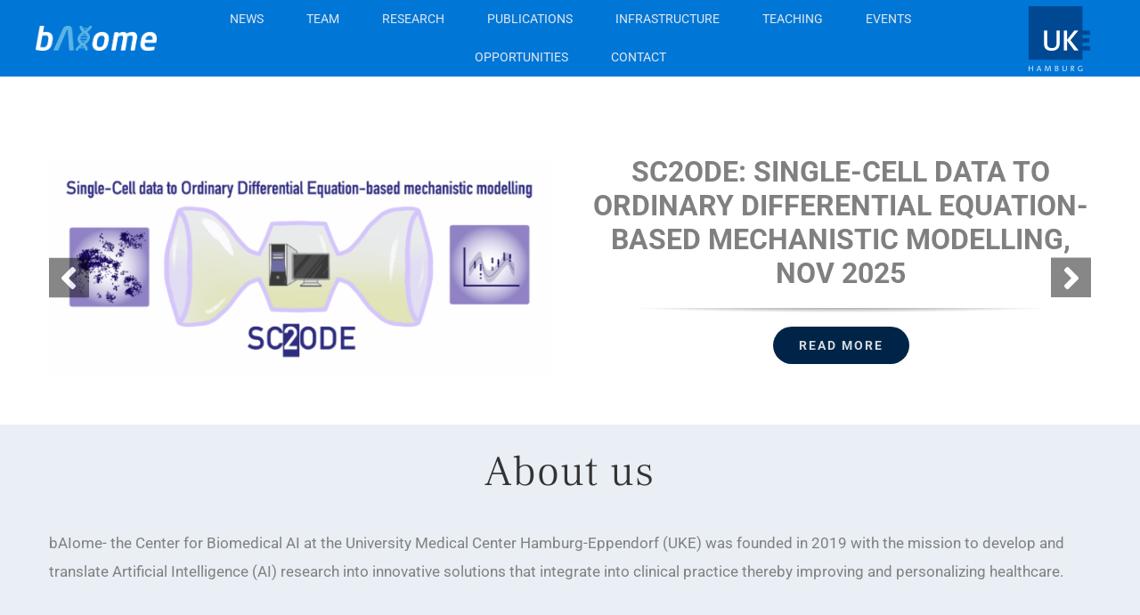

--- FILE ---
content_type: text/html; charset=UTF-8
request_url: https://www.baiome.org/
body_size: 25985
content:
<!DOCTYPE html>
<html class="avada-html-layout-wide avada-html-header-position-top avada-is-100-percent-template" lang="en-US" prefix="og: http://ogp.me/ns# fb: http://ogp.me/ns/fb#">
<head>
	<meta http-equiv="X-UA-Compatible" content="IE=edge" />
	<meta http-equiv="Content-Type" content="text/html; charset=utf-8"/>
	<meta name="viewport" content="width=device-width, initial-scale=1" />
	<title>bAIome</title>
<meta name='robots' content='max-image-preview:large' />
<link rel="alternate" type="application/rss+xml" title="bAIome &raquo; Feed" href="https://www.baiome.org/feed/" />
<link rel="alternate" type="application/rss+xml" title="bAIome &raquo; Comments Feed" href="https://www.baiome.org/comments/feed/" />
					<link rel="shortcut icon" href="https://www.baiome.org/wp-content/uploads/2023/05/icon-1.png" type="image/x-icon" />
		
		
		
				<link rel="alternate" title="oEmbed (JSON)" type="application/json+oembed" href="https://www.baiome.org/wp-json/oembed/1.0/embed?url=https%3A%2F%2Fwww.baiome.org%2F" />
<link rel="alternate" title="oEmbed (XML)" type="text/xml+oembed" href="https://www.baiome.org/wp-json/oembed/1.0/embed?url=https%3A%2F%2Fwww.baiome.org%2F&#038;format=xml" />
					<meta name="description" content="About us 
bAIome- the Center for Biomedical AI at the University Medical Center Hamburg-Eppendorf (UKE) was founded in 2019 with the mission to develop and translate Artificial Intelligence (AI) research into innovative solutions that integrate into clinical practice thereby improving and personalizing healthcare."/>
				
		<meta property="og:locale" content="en_US"/>
		<meta property="og:type" content="website"/>
		<meta property="og:site_name" content="bAIome"/>
		<meta property="og:title" content=""/>
				<meta property="og:description" content="About us 
bAIome- the Center for Biomedical AI at the University Medical Center Hamburg-Eppendorf (UKE) was founded in 2019 with the mission to develop and translate Artificial Intelligence (AI) research into innovative solutions that integrate into clinical practice thereby improving and personalizing healthcare."/>
				<meta property="og:url" content="https://www.baiome.org/"/>
						<meta property="og:image" content="https://www.baiome.org/wp-content/uploads/2023/03/bAIome_signet_white_light_blue_32.png"/>
		<meta property="og:image:width" content="154"/>
		<meta property="og:image:height" content="32"/>
		<meta property="og:image:type" content="image/png"/>
				<style id='wp-img-auto-sizes-contain-inline-css' type='text/css'>
img:is([sizes=auto i],[sizes^="auto," i]){contain-intrinsic-size:3000px 1500px}
/*# sourceURL=wp-img-auto-sizes-contain-inline-css */
</style>
<link rel='stylesheet' id='osm-map-css-css' href='https://www.baiome.org/wp-content/plugins/osm/css/osm_map.css?ver=6.9' type='text/css' media='all' />
<link rel='stylesheet' id='osm-ol3-css-css' href='https://www.baiome.org/wp-content/plugins/osm/js/OL/7.1.0/ol.css?ver=6.9' type='text/css' media='all' />
<link rel='stylesheet' id='osm-ol3-ext-css-css' href='https://www.baiome.org/wp-content/plugins/osm/css/osm_map_v3.css?ver=6.9' type='text/css' media='all' />
<link rel='stylesheet' id='fusion-dynamic-css-css' href='https://www.baiome.org/wp-content/uploads/fusion-styles/be602866897fb23833661120d66704b1.min.css?ver=3.12.2' type='text/css' media='all' />
<script type="text/javascript" src="https://www.baiome.org/wp-content/plugins/osm/js/OL/2.13.1/OpenLayers.js?ver=6.9" id="osm-ol-library-js"></script>
<script type="text/javascript" src="https://www.baiome.org/wp-content/plugins/osm/js/OSM/openlayers/OpenStreetMap.js?ver=6.9" id="osm-osm-library-js"></script>
<script type="text/javascript" src="https://www.baiome.org/wp-content/plugins/osm/js/OSeaM/harbours.js?ver=6.9" id="osm-harbours-library-js"></script>
<script type="text/javascript" src="https://www.baiome.org/wp-content/plugins/osm/js/OSeaM/map_utils.js?ver=6.9" id="osm-map-utils-library-js"></script>
<script type="text/javascript" src="https://www.baiome.org/wp-content/plugins/osm/js/OSeaM/utilities.js?ver=6.9" id="osm-utilities-library-js"></script>
<script type="text/javascript" src="https://www.baiome.org/wp-content/plugins/osm/js/osm-plugin-lib.js?ver=6.9" id="OsmScript-js"></script>
<script type="text/javascript" src="https://www.baiome.org/wp-content/plugins/osm/js/polyfill/v2/polyfill.min.js?features=requestAnimationFrame%2CElement.prototype.classList%2CURL&amp;ver=6.9" id="osm-polyfill-js"></script>
<script type="text/javascript" src="https://www.baiome.org/wp-content/plugins/osm/js/OL/7.1.0/ol.js?ver=6.9" id="osm-ol3-library-js"></script>
<script type="text/javascript" src="https://www.baiome.org/wp-content/plugins/osm/js/osm-v3-plugin-lib.js?ver=6.9" id="osm-ol3-ext-library-js"></script>
<script type="text/javascript" src="https://www.baiome.org/wp-content/plugins/osm/js/osm-metabox-events.js?ver=6.9" id="osm-ol3-metabox-events-js"></script>
<script type="text/javascript" src="https://www.baiome.org/wp-content/plugins/osm/js/osm-startup-lib.js?ver=6.9" id="osm-map-startup-js"></script>
<link rel="https://api.w.org/" href="https://www.baiome.org/wp-json/" /><link rel="alternate" title="JSON" type="application/json" href="https://www.baiome.org/wp-json/wp/v2/pages/2099" /><link rel="EditURI" type="application/rsd+xml" title="RSD" href="https://www.baiome.org/xmlrpc.php?rsd" />
<meta name="generator" content="WordPress 6.9" />
<link rel="canonical" href="https://www.baiome.org/" />
<link rel='shortlink' href='https://www.baiome.org/' />
<script type="text/javascript"> 

/**  all layers have to be in this global array - in further process each map will have something like vectorM[map_ol3js_n][layer_n] */
var vectorM = [[]];


/** put translations from PHP/mo to JavaScript */
var translations = [];

/** global GET-Parameters */
var HTTP_GET_VARS = [];

</script><!-- OSM plugin V6.1.9: did not add geo meta tags. --> 
<style type="text/css" id="css-fb-visibility">@media screen and (max-width: 640px){.fusion-no-small-visibility{display:none !important;}body .sm-text-align-center{text-align:center !important;}body .sm-text-align-left{text-align:left !important;}body .sm-text-align-right{text-align:right !important;}body .sm-flex-align-center{justify-content:center !important;}body .sm-flex-align-flex-start{justify-content:flex-start !important;}body .sm-flex-align-flex-end{justify-content:flex-end !important;}body .sm-mx-auto{margin-left:auto !important;margin-right:auto !important;}body .sm-ml-auto{margin-left:auto !important;}body .sm-mr-auto{margin-right:auto !important;}body .fusion-absolute-position-small{position:absolute;top:auto;width:100%;}.awb-sticky.awb-sticky-small{ position: sticky; top: var(--awb-sticky-offset,0); }}@media screen and (min-width: 641px) and (max-width: 1000px){.fusion-no-medium-visibility{display:none !important;}body .md-text-align-center{text-align:center !important;}body .md-text-align-left{text-align:left !important;}body .md-text-align-right{text-align:right !important;}body .md-flex-align-center{justify-content:center !important;}body .md-flex-align-flex-start{justify-content:flex-start !important;}body .md-flex-align-flex-end{justify-content:flex-end !important;}body .md-mx-auto{margin-left:auto !important;margin-right:auto !important;}body .md-ml-auto{margin-left:auto !important;}body .md-mr-auto{margin-right:auto !important;}body .fusion-absolute-position-medium{position:absolute;top:auto;width:100%;}.awb-sticky.awb-sticky-medium{ position: sticky; top: var(--awb-sticky-offset,0); }}@media screen and (min-width: 1001px){.fusion-no-large-visibility{display:none !important;}body .lg-text-align-center{text-align:center !important;}body .lg-text-align-left{text-align:left !important;}body .lg-text-align-right{text-align:right !important;}body .lg-flex-align-center{justify-content:center !important;}body .lg-flex-align-flex-start{justify-content:flex-start !important;}body .lg-flex-align-flex-end{justify-content:flex-end !important;}body .lg-mx-auto{margin-left:auto !important;margin-right:auto !important;}body .lg-ml-auto{margin-left:auto !important;}body .lg-mr-auto{margin-right:auto !important;}body .fusion-absolute-position-large{position:absolute;top:auto;width:100%;}.awb-sticky.awb-sticky-large{ position: sticky; top: var(--awb-sticky-offset,0); }}</style><style type="text/css">.recentcomments a{display:inline !important;padding:0 !important;margin:0 !important;}</style>		<script type="text/javascript">
			var doc = document.documentElement;
			doc.setAttribute( 'data-useragent', navigator.userAgent );
		</script>
		
	<style id='global-styles-inline-css' type='text/css'>
:root{--wp--preset--aspect-ratio--square: 1;--wp--preset--aspect-ratio--4-3: 4/3;--wp--preset--aspect-ratio--3-4: 3/4;--wp--preset--aspect-ratio--3-2: 3/2;--wp--preset--aspect-ratio--2-3: 2/3;--wp--preset--aspect-ratio--16-9: 16/9;--wp--preset--aspect-ratio--9-16: 9/16;--wp--preset--color--black: #000000;--wp--preset--color--cyan-bluish-gray: #abb8c3;--wp--preset--color--white: #ffffff;--wp--preset--color--pale-pink: #f78da7;--wp--preset--color--vivid-red: #cf2e2e;--wp--preset--color--luminous-vivid-orange: #ff6900;--wp--preset--color--luminous-vivid-amber: #fcb900;--wp--preset--color--light-green-cyan: #7bdcb5;--wp--preset--color--vivid-green-cyan: #00d084;--wp--preset--color--pale-cyan-blue: #8ed1fc;--wp--preset--color--vivid-cyan-blue: #0693e3;--wp--preset--color--vivid-purple: #9b51e0;--wp--preset--color--awb-color-1: #ffffff;--wp--preset--color--awb-color-2: #ebebeb;--wp--preset--color--awb-color-3: #e2e7ed;--wp--preset--color--awb-color-4: #004992;--wp--preset--color--awb-color-5: #9aa2ac;--wp--preset--color--awb-color-6: #808080;--wp--preset--color--awb-color-7: #004992;--wp--preset--color--awb-color-8: #333333;--wp--preset--color--awb-color-custom-1: #0076d6;--wp--preset--gradient--vivid-cyan-blue-to-vivid-purple: linear-gradient(135deg,rgb(6,147,227) 0%,rgb(155,81,224) 100%);--wp--preset--gradient--light-green-cyan-to-vivid-green-cyan: linear-gradient(135deg,rgb(122,220,180) 0%,rgb(0,208,130) 100%);--wp--preset--gradient--luminous-vivid-amber-to-luminous-vivid-orange: linear-gradient(135deg,rgb(252,185,0) 0%,rgb(255,105,0) 100%);--wp--preset--gradient--luminous-vivid-orange-to-vivid-red: linear-gradient(135deg,rgb(255,105,0) 0%,rgb(207,46,46) 100%);--wp--preset--gradient--very-light-gray-to-cyan-bluish-gray: linear-gradient(135deg,rgb(238,238,238) 0%,rgb(169,184,195) 100%);--wp--preset--gradient--cool-to-warm-spectrum: linear-gradient(135deg,rgb(74,234,220) 0%,rgb(151,120,209) 20%,rgb(207,42,186) 40%,rgb(238,44,130) 60%,rgb(251,105,98) 80%,rgb(254,248,76) 100%);--wp--preset--gradient--blush-light-purple: linear-gradient(135deg,rgb(255,206,236) 0%,rgb(152,150,240) 100%);--wp--preset--gradient--blush-bordeaux: linear-gradient(135deg,rgb(254,205,165) 0%,rgb(254,45,45) 50%,rgb(107,0,62) 100%);--wp--preset--gradient--luminous-dusk: linear-gradient(135deg,rgb(255,203,112) 0%,rgb(199,81,192) 50%,rgb(65,88,208) 100%);--wp--preset--gradient--pale-ocean: linear-gradient(135deg,rgb(255,245,203) 0%,rgb(182,227,212) 50%,rgb(51,167,181) 100%);--wp--preset--gradient--electric-grass: linear-gradient(135deg,rgb(202,248,128) 0%,rgb(113,206,126) 100%);--wp--preset--gradient--midnight: linear-gradient(135deg,rgb(2,3,129) 0%,rgb(40,116,252) 100%);--wp--preset--font-size--small: 12.75px;--wp--preset--font-size--medium: 20px;--wp--preset--font-size--large: 25.5px;--wp--preset--font-size--x-large: 42px;--wp--preset--font-size--normal: 17px;--wp--preset--font-size--xlarge: 34px;--wp--preset--font-size--huge: 51px;--wp--preset--spacing--20: 0.44rem;--wp--preset--spacing--30: 0.67rem;--wp--preset--spacing--40: 1rem;--wp--preset--spacing--50: 1.5rem;--wp--preset--spacing--60: 2.25rem;--wp--preset--spacing--70: 3.38rem;--wp--preset--spacing--80: 5.06rem;--wp--preset--shadow--natural: 6px 6px 9px rgba(0, 0, 0, 0.2);--wp--preset--shadow--deep: 12px 12px 50px rgba(0, 0, 0, 0.4);--wp--preset--shadow--sharp: 6px 6px 0px rgba(0, 0, 0, 0.2);--wp--preset--shadow--outlined: 6px 6px 0px -3px rgb(255, 255, 255), 6px 6px rgb(0, 0, 0);--wp--preset--shadow--crisp: 6px 6px 0px rgb(0, 0, 0);}:where(.is-layout-flex){gap: 0.5em;}:where(.is-layout-grid){gap: 0.5em;}body .is-layout-flex{display: flex;}.is-layout-flex{flex-wrap: wrap;align-items: center;}.is-layout-flex > :is(*, div){margin: 0;}body .is-layout-grid{display: grid;}.is-layout-grid > :is(*, div){margin: 0;}:where(.wp-block-columns.is-layout-flex){gap: 2em;}:where(.wp-block-columns.is-layout-grid){gap: 2em;}:where(.wp-block-post-template.is-layout-flex){gap: 1.25em;}:where(.wp-block-post-template.is-layout-grid){gap: 1.25em;}.has-black-color{color: var(--wp--preset--color--black) !important;}.has-cyan-bluish-gray-color{color: var(--wp--preset--color--cyan-bluish-gray) !important;}.has-white-color{color: var(--wp--preset--color--white) !important;}.has-pale-pink-color{color: var(--wp--preset--color--pale-pink) !important;}.has-vivid-red-color{color: var(--wp--preset--color--vivid-red) !important;}.has-luminous-vivid-orange-color{color: var(--wp--preset--color--luminous-vivid-orange) !important;}.has-luminous-vivid-amber-color{color: var(--wp--preset--color--luminous-vivid-amber) !important;}.has-light-green-cyan-color{color: var(--wp--preset--color--light-green-cyan) !important;}.has-vivid-green-cyan-color{color: var(--wp--preset--color--vivid-green-cyan) !important;}.has-pale-cyan-blue-color{color: var(--wp--preset--color--pale-cyan-blue) !important;}.has-vivid-cyan-blue-color{color: var(--wp--preset--color--vivid-cyan-blue) !important;}.has-vivid-purple-color{color: var(--wp--preset--color--vivid-purple) !important;}.has-black-background-color{background-color: var(--wp--preset--color--black) !important;}.has-cyan-bluish-gray-background-color{background-color: var(--wp--preset--color--cyan-bluish-gray) !important;}.has-white-background-color{background-color: var(--wp--preset--color--white) !important;}.has-pale-pink-background-color{background-color: var(--wp--preset--color--pale-pink) !important;}.has-vivid-red-background-color{background-color: var(--wp--preset--color--vivid-red) !important;}.has-luminous-vivid-orange-background-color{background-color: var(--wp--preset--color--luminous-vivid-orange) !important;}.has-luminous-vivid-amber-background-color{background-color: var(--wp--preset--color--luminous-vivid-amber) !important;}.has-light-green-cyan-background-color{background-color: var(--wp--preset--color--light-green-cyan) !important;}.has-vivid-green-cyan-background-color{background-color: var(--wp--preset--color--vivid-green-cyan) !important;}.has-pale-cyan-blue-background-color{background-color: var(--wp--preset--color--pale-cyan-blue) !important;}.has-vivid-cyan-blue-background-color{background-color: var(--wp--preset--color--vivid-cyan-blue) !important;}.has-vivid-purple-background-color{background-color: var(--wp--preset--color--vivid-purple) !important;}.has-black-border-color{border-color: var(--wp--preset--color--black) !important;}.has-cyan-bluish-gray-border-color{border-color: var(--wp--preset--color--cyan-bluish-gray) !important;}.has-white-border-color{border-color: var(--wp--preset--color--white) !important;}.has-pale-pink-border-color{border-color: var(--wp--preset--color--pale-pink) !important;}.has-vivid-red-border-color{border-color: var(--wp--preset--color--vivid-red) !important;}.has-luminous-vivid-orange-border-color{border-color: var(--wp--preset--color--luminous-vivid-orange) !important;}.has-luminous-vivid-amber-border-color{border-color: var(--wp--preset--color--luminous-vivid-amber) !important;}.has-light-green-cyan-border-color{border-color: var(--wp--preset--color--light-green-cyan) !important;}.has-vivid-green-cyan-border-color{border-color: var(--wp--preset--color--vivid-green-cyan) !important;}.has-pale-cyan-blue-border-color{border-color: var(--wp--preset--color--pale-cyan-blue) !important;}.has-vivid-cyan-blue-border-color{border-color: var(--wp--preset--color--vivid-cyan-blue) !important;}.has-vivid-purple-border-color{border-color: var(--wp--preset--color--vivid-purple) !important;}.has-vivid-cyan-blue-to-vivid-purple-gradient-background{background: var(--wp--preset--gradient--vivid-cyan-blue-to-vivid-purple) !important;}.has-light-green-cyan-to-vivid-green-cyan-gradient-background{background: var(--wp--preset--gradient--light-green-cyan-to-vivid-green-cyan) !important;}.has-luminous-vivid-amber-to-luminous-vivid-orange-gradient-background{background: var(--wp--preset--gradient--luminous-vivid-amber-to-luminous-vivid-orange) !important;}.has-luminous-vivid-orange-to-vivid-red-gradient-background{background: var(--wp--preset--gradient--luminous-vivid-orange-to-vivid-red) !important;}.has-very-light-gray-to-cyan-bluish-gray-gradient-background{background: var(--wp--preset--gradient--very-light-gray-to-cyan-bluish-gray) !important;}.has-cool-to-warm-spectrum-gradient-background{background: var(--wp--preset--gradient--cool-to-warm-spectrum) !important;}.has-blush-light-purple-gradient-background{background: var(--wp--preset--gradient--blush-light-purple) !important;}.has-blush-bordeaux-gradient-background{background: var(--wp--preset--gradient--blush-bordeaux) !important;}.has-luminous-dusk-gradient-background{background: var(--wp--preset--gradient--luminous-dusk) !important;}.has-pale-ocean-gradient-background{background: var(--wp--preset--gradient--pale-ocean) !important;}.has-electric-grass-gradient-background{background: var(--wp--preset--gradient--electric-grass) !important;}.has-midnight-gradient-background{background: var(--wp--preset--gradient--midnight) !important;}.has-small-font-size{font-size: var(--wp--preset--font-size--small) !important;}.has-medium-font-size{font-size: var(--wp--preset--font-size--medium) !important;}.has-large-font-size{font-size: var(--wp--preset--font-size--large) !important;}.has-x-large-font-size{font-size: var(--wp--preset--font-size--x-large) !important;}
/*# sourceURL=global-styles-inline-css */
</style>
</head>

<body class="home wp-singular page-template page-template-100-width page-template-100-width-php page page-id-2099 wp-theme-Avada fusion-image-hovers fusion-pagination-sizing fusion-button_type-flat fusion-button_span-no fusion-button_gradient-linear avada-image-rollover-circle-no avada-image-rollover-yes avada-image-rollover-direction-center_vertical fusion-body ltr fusion-sticky-header no-tablet-sticky-header no-mobile-sticky-header no-mobile-slidingbar no-mobile-totop fusion-disable-outline fusion-sub-menu-fade mobile-logo-pos-left layout-wide-mode avada-has-boxed-modal-shadow-none layout-scroll-offset-full avada-has-zero-margin-offset-top fusion-top-header menu-text-align-center mobile-menu-design-modern fusion-show-pagination-text fusion-header-layout-v1 avada-responsive avada-footer-fx-none avada-menu-highlight-style-background fusion-search-form-classic fusion-main-menu-search-dropdown fusion-avatar-square avada-dropdown-styles avada-blog-layout-grid avada-blog-archive-layout-grid avada-header-shadow-no avada-menu-icon-position-left avada-has-megamenu-shadow avada-has-header-100-width avada-has-pagetitle-bg-full avada-has-pagetitle-bg-parallax avada-has-100-footer avada-has-breadcrumb-mobile-hidden avada-has-titlebar-hide avada-has-slidingbar-widgets avada-has-slidingbar-position-left avada-slidingbar-toggle-style-menu avada-has-slidingbar-sticky avada-has-pagination-padding avada-flyout-menu-direction-fade avada-ec-views-v1" data-awb-post-id="2099">
		<a class="skip-link screen-reader-text" href="#content">Skip to content</a>

	<div id="boxed-wrapper">
		
		<div id="wrapper" class="fusion-wrapper">
			<div id="home" style="position:relative;top:-1px;"></div>
												<div class="fusion-tb-header"><div class="fusion-fullwidth fullwidth-box fusion-builder-row-1 fusion-flex-container has-pattern-background has-mask-background global-header-sven hundred-percent-fullwidth non-hundred-percent-height-scrolling fusion-no-small-visibility fusion-no-medium-visibility fusion-sticky-container" style="--awb-border-radius-top-left:0px;--awb-border-radius-top-right:0px;--awb-border-radius-bottom-right:0px;--awb-border-radius-bottom-left:0px;--awb-padding-top:0px;--awb-padding-right:40px;--awb-padding-bottom:0px;--awb-padding-left:40px;--awb-padding-top-medium:20px;--awb-padding-bottom-medium:20px;--awb-padding-top-small:16px;--awb-padding-right-small:20px;--awb-padding-bottom-small:16px;--awb-padding-left-small:20px;--awb-background-color:var(--awb-custom_color_1);--awb-sticky-background-color:var(--awb-custom_color_1) !important;--awb-flex-wrap:wrap;" data-transition-offset="0" data-scroll-offset="0" data-sticky-small-visibility="1" data-sticky-medium-visibility="1" data-sticky-large-visibility="1" ><div class="fusion-builder-row fusion-row fusion-flex-align-items-center fusion-flex-justify-content-center fusion-flex-content-wrap" style="width:104% !important;max-width:104% !important;margin-left: calc(-4% / 2 );margin-right: calc(-4% / 2 );"><div class="fusion-layout-column fusion_builder_column fusion-builder-column-0 fusion-flex-column" style="--awb-bg-size:cover;--awb-width-large:16%;--awb-margin-top-large:0px;--awb-spacing-right-large:40px;--awb-margin-bottom-large:0px;--awb-spacing-left-large:12%;--awb-width-medium:50%;--awb-order-medium:0;--awb-spacing-right-medium:40px;--awb-spacing-left-medium:3.84%;--awb-width-small:60%;--awb-order-small:0;--awb-spacing-right-small:40px;--awb-spacing-left-small:3.2%;" data-scroll-devices="small-visibility,medium-visibility,large-visibility"><div class="fusion-column-wrapper fusion-column-has-shadow fusion-flex-justify-content-center fusion-content-layout-column"><div class="fusion-image-element " style="--awb-caption-title-font-family:var(--h2_typography-font-family);--awb-caption-title-font-weight:var(--h2_typography-font-weight);--awb-caption-title-font-style:var(--h2_typography-font-style);--awb-caption-title-size:var(--h2_typography-font-size);--awb-caption-title-transform:var(--h2_typography-text-transform);--awb-caption-title-line-height:var(--h2_typography-line-height);--awb-caption-title-letter-spacing:var(--h2_typography-letter-spacing);"><span class=" has-fusion-standard-logo fusion-imageframe imageframe-none imageframe-1 hover-type-none"><a class="fusion-no-lightbox" href="https://www.baiome.org/" target="_self"><img decoding="async" src="https://www.baiome.org/wp-content/uploads/2023/03/bAIome_signet_white_light_blue_32.png" srcset="https://www.baiome.org/wp-content/uploads/2023/03/bAIome_signet_white_light_blue_32.png 1x, https://www.baiome.org/wp-content/uploads/2023/03/bAIome_signet_white_light_blue_64.png 2x" style="max-height:32px;height:auto;" retina_url="https://www.baiome.org/wp-content/uploads/2023/03/bAIome_signet_white_light_blue_64.png" width="154" height="32" class="img-responsive fusion-standard-logo disable-lazyload" alt="bAIome Logo" /></a></span></div></div></div><div class="fusion-layout-column fusion_builder_column fusion-builder-column-1 awb-sticky awb-sticky-small awb-sticky-medium awb-sticky-large fusion-flex-column" style="--awb-bg-size:cover;--awb-width-large:68%;--awb-margin-top-large:0px;--awb-spacing-right-large:0%;--awb-margin-bottom-large:0px;--awb-spacing-left-large:0%;--awb-width-medium:50%;--awb-order-medium:0;--awb-spacing-right-medium:0%;--awb-spacing-left-medium:0%;--awb-width-small:40%;--awb-order-small:0;--awb-spacing-right-small:0%;--awb-spacing-left-small:0%;"><div class="fusion-column-wrapper fusion-column-has-shadow fusion-flex-justify-content-center fusion-content-layout-column"><nav class="awb-menu awb-menu_row awb-menu_em-hover mobile-mode-collapse-to-button awb-menu_icons-left awb-menu_dc-yes mobile-trigger-fullwidth-off awb-menu_mobile-toggle awb-menu_indent-center mobile-size-full-absolute loading mega-menu-loading awb-menu_desktop awb-menu_dropdown awb-menu_expand-right awb-menu_transition-fade" style="--awb-font-size:var(--awb-typography5-font-size);--awb-text-transform:var(--awb-typography5-text-transform);--awb-min-height:86px;--awb-justify-content:center;--awb-items-padding-right:24px;--awb-items-padding-left:24px;--awb-border-bottom:2px;--awb-color:var(--awb-color3);--awb-active-color:var(--awb-color7);--awb-active-bg:hsla(var(--awb-color8-h),var(--awb-color8-s),calc( var(--awb-color8-l) + 79% ),var(--awb-color8-a));--awb-active-border-color:var(--awb-color7);--awb-submenu-color:var(--awb-color7);--awb-submenu-sep-color:rgba(226,226,226,0);--awb-submenu-active-bg:hsla(var(--awb-color8-h),var(--awb-color8-s),calc( var(--awb-color8-l) + 79% ),var(--awb-color8-a));--awb-submenu-active-color:var(--awb-color7);--awb-submenu-text-transform:uppercase;--awb-icons-color:var(--awb-color6);--awb-icons-hover-color:var(--awb-color7);--awb-main-justify-content:flex-start;--awb-mobile-nav-button-align-hor:flex-end;--awb-mobile-color:var(--awb-color7);--awb-mobile-active-bg:hsla(var(--awb-color8-h),var(--awb-color8-s),calc( var(--awb-color8-l) + 79% ),var(--awb-color8-a));--awb-mobile-active-color:var(--awb-color7);--awb-mobile-trigger-font-size:24px;--awb-mobile-nav-trigger-bottom-margin:10px;--awb-mobile-sep-color:hsla(var(--awb-color8-h),var(--awb-color8-s),calc( var(--awb-color8-l) - 18% ),calc( var(--awb-color8-a) - 96% ));--awb-mobile-justify:center;--awb-mobile-caret-left:auto;--awb-mobile-caret-right:0;--awb-box-shadow:12px 24px 40px -6px hsla(var(--awb-color8-h),var(--awb-color8-s),calc( var(--awb-color8-l) - 18% ),calc( var(--awb-color8-a) - 90% ));;--awb-fusion-font-family-typography:var(--awb-typography5-font-family);--awb-fusion-font-weight-typography:var(--awb-typography5-font-weight);--awb-fusion-font-style-typography:var(--awb-typography5-font-style);--awb-fusion-font-family-submenu-typography:inherit;--awb-fusion-font-style-submenu-typography:normal;--awb-fusion-font-weight-submenu-typography:400;--awb-fusion-font-family-mobile-typography:inherit;--awb-fusion-font-style-mobile-typography:normal;--awb-fusion-font-weight-mobile-typography:400;" aria-label="one_page_menu" data-breakpoint="1000" data-count="0" data-transition-type="fade" data-transition-time="300" data-expand="right"><button type="button" class="awb-menu__m-toggle awb-menu__m-toggle_no-text" aria-expanded="false" aria-controls="menu-one_page_menu"><span class="awb-menu__m-toggle-inner"><span class="collapsed-nav-text"><span class="screen-reader-text">Toggle Navigation</span></span><span class="awb-menu__m-collapse-icon awb-menu__m-collapse-icon_no-text"><span class="awb-menu__m-collapse-icon-open awb-menu__m-collapse-icon-open_no-text icon-finance-bars-solid"></span><span class="awb-menu__m-collapse-icon-close awb-menu__m-collapse-icon-close_no-text icon-finance-times-solid"></span></span></span></button><ul id="menu-one_page_menu" class="fusion-menu awb-menu__main-ul awb-menu__main-ul_row"><li  id="menu-item-1821"  class="menu-item menu-item-type-custom menu-item-object-custom menu-item-1821 awb-menu__li awb-menu__main-li awb-menu__main-li_regular"  data-item-id="1821"><span class="awb-menu__main-background-default awb-menu__main-background-default_fade"></span><span class="awb-menu__main-background-active awb-menu__main-background-active_fade"></span><a  href="#news-anchor" class="awb-menu__main-a awb-menu__main-a_regular"><span class="menu-text">News</span></a></li><li  id="menu-item-2102"  class="menu-item menu-item-type-custom menu-item-object-custom menu-item-2102 awb-menu__li awb-menu__main-li awb-menu__main-li_regular"  data-item-id="2102"><span class="awb-menu__main-background-default awb-menu__main-background-default_fade"></span><span class="awb-menu__main-background-active awb-menu__main-background-active_fade"></span><a  href="#team-anchor" class="awb-menu__main-a awb-menu__main-a_regular"><span class="menu-text">Team</span></a></li><li  id="menu-item-1820"  class="menu-item menu-item-type-custom menu-item-object-custom menu-item-1820 awb-menu__li awb-menu__main-li awb-menu__main-li_regular"  data-item-id="1820"><span class="awb-menu__main-background-default awb-menu__main-background-default_fade"></span><span class="awb-menu__main-background-active awb-menu__main-background-active_fade"></span><a  href="#research-anchor" class="awb-menu__main-a awb-menu__main-a_regular"><span class="menu-text">Research</span></a></li><li  id="menu-item-2327"  class="menu-item menu-item-type-custom menu-item-object-custom menu-item-2327 awb-menu__li awb-menu__main-li awb-menu__main-li_regular"  data-item-id="2327"><span class="awb-menu__main-background-default awb-menu__main-background-default_fade"></span><span class="awb-menu__main-background-active awb-menu__main-background-active_fade"></span><a  href="#publications-anchor" class="awb-menu__main-a awb-menu__main-a_regular"><span class="menu-text">Publications</span></a></li><li  id="menu-item-2990"  class="menu-item menu-item-type-custom menu-item-object-custom menu-item-2990 awb-menu__li awb-menu__main-li awb-menu__main-li_regular"  data-item-id="2990"><span class="awb-menu__main-background-default awb-menu__main-background-default_fade"></span><span class="awb-menu__main-background-active awb-menu__main-background-active_fade"></span><a  href="#infrastructure-anchor" class="awb-menu__main-a awb-menu__main-a_regular"><span class="menu-text">Infrastructure</span></a></li><li  id="menu-item-1822"  class="menu-item menu-item-type-custom menu-item-object-custom menu-item-1822 awb-menu__li awb-menu__main-li awb-menu__main-li_regular"  data-item-id="1822"><span class="awb-menu__main-background-default awb-menu__main-background-default_fade"></span><span class="awb-menu__main-background-active awb-menu__main-background-active_fade"></span><a  href="#teaching-anchor" class="awb-menu__main-a awb-menu__main-a_regular"><span class="menu-text">Teaching</span></a></li><li  id="menu-item-2912"  class="menu-item menu-item-type-post_type menu-item-object-page menu-item-2912 awb-menu__li awb-menu__main-li awb-menu__main-li_regular"  data-item-id="2912"><span class="awb-menu__main-background-default awb-menu__main-background-default_fade"></span><span class="awb-menu__main-background-active awb-menu__main-background-active_fade"></span><a  href="https://www.baiome.org/events/" class="awb-menu__main-a awb-menu__main-a_regular"><span class="menu-text">Events</span></a></li><li  id="menu-item-1823"  class="menu-item menu-item-type-custom menu-item-object-custom menu-item-1823 awb-menu__li awb-menu__main-li awb-menu__main-li_regular"  data-item-id="1823"><span class="awb-menu__main-background-default awb-menu__main-background-default_fade"></span><span class="awb-menu__main-background-active awb-menu__main-background-active_fade"></span><a  href="#opportunities-anchor" class="awb-menu__main-a awb-menu__main-a_regular"><span class="menu-text">Opportunities</span></a></li><li  id="menu-item-2991"  class="menu-item menu-item-type-custom menu-item-object-custom menu-item-2991 awb-menu__li awb-menu__main-li awb-menu__main-li_regular"  data-item-id="2991"><span class="awb-menu__main-background-default awb-menu__main-background-default_fade"></span><span class="awb-menu__main-background-active awb-menu__main-background-active_fade"></span><a  href="#contact-anchor" class="awb-menu__main-a awb-menu__main-a_regular"><span class="menu-text">Contact</span></a></li></ul></nav></div></div><div class="fusion-layout-column fusion_builder_column fusion-builder-column-2 fusion-flex-column" style="--awb-bg-size:cover;--awb-width-large:16%;--awb-margin-top-large:0px;--awb-spacing-right-large:40px;--awb-margin-bottom-large:0px;--awb-spacing-left-large:12%;--awb-width-medium:50%;--awb-order-medium:0;--awb-spacing-right-medium:40px;--awb-spacing-left-medium:3.84%;--awb-width-small:60%;--awb-order-small:0;--awb-spacing-right-small:40px;--awb-spacing-left-small:3.2%;"><div class="fusion-column-wrapper fusion-column-has-shadow fusion-flex-justify-content-center fusion-content-layout-column"><div class="fusion-image-element " style="text-align:right;--awb-margin-top:5px;--awb-margin-bottom:5px;--awb-caption-title-font-family:var(--h2_typography-font-family);--awb-caption-title-font-weight:var(--h2_typography-font-weight);--awb-caption-title-font-style:var(--h2_typography-font-style);--awb-caption-title-size:var(--h2_typography-font-size);--awb-caption-title-transform:var(--h2_typography-text-transform);--awb-caption-title-line-height:var(--h2_typography-line-height);--awb-caption-title-letter-spacing:var(--h2_typography-letter-spacing);"><span class=" fusion-imageframe imageframe-none imageframe-2 hover-type-none"><img decoding="async" width="69" height="73" title="uke_transparent_white" src="https://www.baiome.org/wp-content/uploads/2023/03/uke_transparent_white.png" alt class="img-responsive wp-image-2114"/></span></div></div></div></div></div><div class="fusion-fullwidth fullwidth-box fusion-builder-row-2 fusion-flex-container has-pattern-background has-mask-background global-header-sven hundred-percent-fullwidth non-hundred-percent-height-scrolling fusion-no-large-visibility fusion-sticky-container" style="--awb-border-radius-top-left:0px;--awb-border-radius-top-right:0px;--awb-border-radius-bottom-right:0px;--awb-border-radius-bottom-left:0px;--awb-padding-top:0px;--awb-padding-right:40px;--awb-padding-bottom:0px;--awb-padding-left:40px;--awb-padding-top-medium:20px;--awb-padding-bottom-medium:20px;--awb-padding-top-small:16px;--awb-padding-right-small:20px;--awb-padding-bottom-small:16px;--awb-padding-left-small:20px;--awb-background-color:var(--awb-custom_color_1);--awb-sticky-background-color:var(--awb-custom_color_1) !important;--awb-flex-wrap:wrap;" data-transition-offset="0" data-scroll-offset="0" data-sticky-small-visibility="1" data-sticky-medium-visibility="1" data-sticky-large-visibility="1" ><div class="fusion-builder-row fusion-row fusion-flex-align-items-center fusion-flex-justify-content-center fusion-flex-content-wrap" style="width:104% !important;max-width:104% !important;margin-left: calc(-4% / 2 );margin-right: calc(-4% / 2 );"><div class="fusion-layout-column fusion_builder_column fusion-builder-column-3 fusion-flex-column" style="--awb-bg-size:cover;--awb-width-large:16%;--awb-margin-top-large:0px;--awb-spacing-right-large:40px;--awb-margin-bottom-large:0px;--awb-spacing-left-large:12%;--awb-width-medium:50%;--awb-order-medium:0;--awb-spacing-right-medium:40px;--awb-spacing-left-medium:3.84%;--awb-width-small:60%;--awb-order-small:0;--awb-spacing-right-small:40px;--awb-spacing-left-small:3.2%;"><div class="fusion-column-wrapper fusion-column-has-shadow fusion-flex-justify-content-center fusion-content-layout-column"><div class="fusion-image-element " style="--awb-caption-title-font-family:var(--h2_typography-font-family);--awb-caption-title-font-weight:var(--h2_typography-font-weight);--awb-caption-title-font-style:var(--h2_typography-font-style);--awb-caption-title-size:var(--h2_typography-font-size);--awb-caption-title-transform:var(--h2_typography-text-transform);--awb-caption-title-line-height:var(--h2_typography-line-height);--awb-caption-title-letter-spacing:var(--h2_typography-letter-spacing);"><span class=" has-fusion-standard-logo fusion-imageframe imageframe-none imageframe-3 hover-type-none"><a class="fusion-no-lightbox" href="https://www.baiome.org/" target="_self"><img decoding="async" src="https://www.baiome.org/wp-content/uploads/2023/03/bAIome_signet_white_light_blue_32.png" srcset="https://www.baiome.org/wp-content/uploads/2023/03/bAIome_signet_white_light_blue_32.png 1x, https://www.baiome.org/wp-content/uploads/2023/03/bAIome_signet_white_light_blue_64.png 2x" style="max-height:32px;height:auto;" retina_url="https://www.baiome.org/wp-content/uploads/2023/03/bAIome_signet_white_light_blue_64.png" width="154" height="32" class="img-responsive fusion-standard-logo disable-lazyload" alt="bAIome Logo" /></a></span></div></div></div><div class="fusion-layout-column fusion_builder_column fusion-builder-column-4 fusion-flex-column" style="--awb-bg-size:cover;--awb-width-large:54%;--awb-margin-top-large:0px;--awb-spacing-right-large:0%;--awb-margin-bottom-large:0px;--awb-spacing-left-large:0%;--awb-width-medium:50%;--awb-order-medium:0;--awb-spacing-right-medium:0%;--awb-spacing-left-medium:0%;--awb-width-small:40%;--awb-order-small:0;--awb-spacing-right-small:0%;--awb-spacing-left-small:0%;"><div class="fusion-column-wrapper fusion-column-has-shadow fusion-flex-justify-content-center fusion-content-layout-column"><nav class="awb-menu awb-menu_row awb-menu_em-hover mobile-mode-collapse-to-button awb-menu_icons-left awb-menu_dc-yes mobile-trigger-fullwidth-off awb-menu_mobile-toggle awb-menu_indent-center mobile-size-full-absolute loading mega-menu-loading awb-menu_desktop awb-menu_dropdown awb-menu_expand-right awb-menu_transition-fade" style="--awb-font-size:14px;--awb-text-transform:uppercase;--awb-min-height:96px;--awb-items-padding-right:24px;--awb-items-padding-left:24px;--awb-border-bottom:2px;--awb-color:var(--awb-color3);--awb-active-color:var(--awb-color7);--awb-active-bg:hsla(var(--awb-color8-h),var(--awb-color8-s),calc( var(--awb-color8-l) + 79% ),var(--awb-color8-a));--awb-active-border-color:var(--awb-color7);--awb-submenu-color:var(--awb-color7);--awb-submenu-sep-color:rgba(226,226,226,0);--awb-submenu-active-bg:hsla(var(--awb-color8-h),var(--awb-color8-s),calc( var(--awb-color8-l) + 79% ),var(--awb-color8-a));--awb-submenu-active-color:var(--awb-color7);--awb-submenu-text-transform:uppercase;--awb-icons-color:var(--awb-color6);--awb-icons-hover-color:var(--awb-color7);--awb-main-justify-content:flex-start;--awb-mobile-nav-button-align-hor:flex-end;--awb-mobile-color:var(--awb-color7);--awb-mobile-active-bg:hsla(var(--awb-color8-h),var(--awb-color8-s),calc( var(--awb-color8-l) + 79% ),var(--awb-color8-a));--awb-mobile-active-color:var(--awb-color7);--awb-mobile-trigger-font-size:24px;--awb-mobile-nav-trigger-bottom-margin:10px;--awb-mobile-sep-color:hsla(var(--awb-color8-h),var(--awb-color8-s),calc( var(--awb-color8-l) - 18% ),calc( var(--awb-color8-a) - 96% ));--awb-mobile-justify:center;--awb-mobile-caret-left:auto;--awb-mobile-caret-right:0;--awb-box-shadow:12px 24px 40px -6px hsla(var(--awb-color8-h),var(--awb-color8-s),calc( var(--awb-color8-l) - 18% ),calc( var(--awb-color8-a) - 90% ));;--awb-fusion-font-family-typography:inherit;--awb-fusion-font-style-typography:normal;--awb-fusion-font-weight-typography:400;--awb-fusion-font-family-submenu-typography:inherit;--awb-fusion-font-style-submenu-typography:normal;--awb-fusion-font-weight-submenu-typography:400;--awb-fusion-font-family-mobile-typography:inherit;--awb-fusion-font-style-mobile-typography:normal;--awb-fusion-font-weight-mobile-typography:400;" aria-label="one_page_menu" data-breakpoint="1000" data-count="1" data-transition-type="top-vertical" data-transition-time="300" data-expand="right"><button type="button" class="awb-menu__m-toggle awb-menu__m-toggle_no-text" aria-expanded="false" aria-controls="menu-one_page_menu"><span class="awb-menu__m-toggle-inner"><span class="collapsed-nav-text"><span class="screen-reader-text">Toggle Navigation</span></span><span class="awb-menu__m-collapse-icon awb-menu__m-collapse-icon_no-text"><span class="awb-menu__m-collapse-icon-open awb-menu__m-collapse-icon-open_no-text icon-finance-bars-solid"></span><span class="awb-menu__m-collapse-icon-close awb-menu__m-collapse-icon-close_no-text icon-finance-times-solid"></span></span></span></button><ul id="menu-one_page_menu-1" class="fusion-menu awb-menu__main-ul awb-menu__main-ul_row"><li   class="menu-item menu-item-type-custom menu-item-object-custom menu-item-1821 awb-menu__li awb-menu__main-li awb-menu__main-li_regular"  data-item-id="1821"><span class="awb-menu__main-background-default awb-menu__main-background-default_top-vertical"></span><span class="awb-menu__main-background-active awb-menu__main-background-active_top-vertical"></span><a  href="#news-anchor" class="awb-menu__main-a awb-menu__main-a_regular"><span class="menu-text">News</span></a></li><li   class="menu-item menu-item-type-custom menu-item-object-custom menu-item-2102 awb-menu__li awb-menu__main-li awb-menu__main-li_regular"  data-item-id="2102"><span class="awb-menu__main-background-default awb-menu__main-background-default_top-vertical"></span><span class="awb-menu__main-background-active awb-menu__main-background-active_top-vertical"></span><a  href="#team-anchor" class="awb-menu__main-a awb-menu__main-a_regular"><span class="menu-text">Team</span></a></li><li   class="menu-item menu-item-type-custom menu-item-object-custom menu-item-1820 awb-menu__li awb-menu__main-li awb-menu__main-li_regular"  data-item-id="1820"><span class="awb-menu__main-background-default awb-menu__main-background-default_top-vertical"></span><span class="awb-menu__main-background-active awb-menu__main-background-active_top-vertical"></span><a  href="#research-anchor" class="awb-menu__main-a awb-menu__main-a_regular"><span class="menu-text">Research</span></a></li><li   class="menu-item menu-item-type-custom menu-item-object-custom menu-item-2327 awb-menu__li awb-menu__main-li awb-menu__main-li_regular"  data-item-id="2327"><span class="awb-menu__main-background-default awb-menu__main-background-default_top-vertical"></span><span class="awb-menu__main-background-active awb-menu__main-background-active_top-vertical"></span><a  href="#publications-anchor" class="awb-menu__main-a awb-menu__main-a_regular"><span class="menu-text">Publications</span></a></li><li   class="menu-item menu-item-type-custom menu-item-object-custom menu-item-2990 awb-menu__li awb-menu__main-li awb-menu__main-li_regular"  data-item-id="2990"><span class="awb-menu__main-background-default awb-menu__main-background-default_top-vertical"></span><span class="awb-menu__main-background-active awb-menu__main-background-active_top-vertical"></span><a  href="#infrastructure-anchor" class="awb-menu__main-a awb-menu__main-a_regular"><span class="menu-text">Infrastructure</span></a></li><li   class="menu-item menu-item-type-custom menu-item-object-custom menu-item-1822 awb-menu__li awb-menu__main-li awb-menu__main-li_regular"  data-item-id="1822"><span class="awb-menu__main-background-default awb-menu__main-background-default_top-vertical"></span><span class="awb-menu__main-background-active awb-menu__main-background-active_top-vertical"></span><a  href="#teaching-anchor" class="awb-menu__main-a awb-menu__main-a_regular"><span class="menu-text">Teaching</span></a></li><li   class="menu-item menu-item-type-post_type menu-item-object-page menu-item-2912 awb-menu__li awb-menu__main-li awb-menu__main-li_regular"  data-item-id="2912"><span class="awb-menu__main-background-default awb-menu__main-background-default_top-vertical"></span><span class="awb-menu__main-background-active awb-menu__main-background-active_top-vertical"></span><a  href="https://www.baiome.org/events/" class="awb-menu__main-a awb-menu__main-a_regular"><span class="menu-text">Events</span></a></li><li   class="menu-item menu-item-type-custom menu-item-object-custom menu-item-1823 awb-menu__li awb-menu__main-li awb-menu__main-li_regular"  data-item-id="1823"><span class="awb-menu__main-background-default awb-menu__main-background-default_top-vertical"></span><span class="awb-menu__main-background-active awb-menu__main-background-active_top-vertical"></span><a  href="#opportunities-anchor" class="awb-menu__main-a awb-menu__main-a_regular"><span class="menu-text">Opportunities</span></a></li><li   class="menu-item menu-item-type-custom menu-item-object-custom menu-item-2991 awb-menu__li awb-menu__main-li awb-menu__main-li_regular"  data-item-id="2991"><span class="awb-menu__main-background-default awb-menu__main-background-default_top-vertical"></span><span class="awb-menu__main-background-active awb-menu__main-background-active_top-vertical"></span><a  href="#contact-anchor" class="awb-menu__main-a awb-menu__main-a_regular"><span class="menu-text">Contact</span></a></li></ul></nav></div></div></div></div>
</div>		<div id="sliders-container" class="fusion-slider-visibility">
					</div>
											
			
						<main id="main" class="clearfix width-100">
				<div class="fusion-row" style="max-width:100%;">
<section id="content" class="full-width">
					<div id="post-2099" class="post-2099 page type-page status-publish hentry">
			<span class="entry-title rich-snippet-hidden">bAIome HOME</span><span class="vcard rich-snippet-hidden"><span class="fn"><a href="https://www.baiome.org/author/sven/" title="Posts by sven" rel="author">sven</a></span></span><span class="updated rich-snippet-hidden">2025-04-10T10:11:16+00:00</span>						<div class="post-content">
				<div class="fusion-fullwidth fullwidth-box fusion-builder-row-3 fusion-flex-container has-pattern-background has-mask-background nonhundred-percent-fullwidth non-hundred-percent-height-scrolling" style="--awb-border-radius-top-left:0px;--awb-border-radius-top-right:0px;--awb-border-radius-bottom-right:0px;--awb-border-radius-bottom-left:0px;--awb-margin-top:40px;--awb-flex-wrap:wrap;" ><div class="fusion-builder-row fusion-row fusion-flex-align-items-center fusion-flex-content-wrap" style="max-width:1216.8px;margin-left: calc(-4% / 2 );margin-right: calc(-4% / 2 );"><div class="fusion-layout-column fusion_builder_column fusion-builder-column-5 fusion_builder_column_1_1 1_1 fusion-flex-column" style="--awb-bg-size:cover;--awb-width-large:100%;--awb-margin-top-large:0px;--awb-spacing-right-large:1.92%;--awb-margin-bottom-large:20px;--awb-spacing-left-large:1.92%;--awb-width-medium:100%;--awb-order-medium:0;--awb-spacing-right-medium:1.92%;--awb-spacing-left-medium:1.92%;--awb-width-small:100%;--awb-order-small:0;--awb-spacing-right-small:1.92%;--awb-spacing-left-small:1.92%;"><div class="fusion-column-wrapper fusion-column-has-shadow fusion-flex-justify-content-flex-start fusion-content-layout-column"><div class="fusion-menu-anchor news-anchor" id="news-anchor"></div><div class="fusion-post-cards fusion-post-cards-1 awb-carousel awb-swiper awb-swiper-carousel awb-swiper-dots-position-bottom" style="--awb-arrow-size:40px;--awb-arrow-box-width:45px;--awb-arrow-box-height:45px;--awb-dots-align:center;--awb-columns:1;--awb-active-filter-border-size:3px;--awb-filters-height:36px;" data-autoplay="yes" data-autoplayspeed="6000" data-autoplaypause="no" data-loop="yes" data-columns="1" data-columnsmedium="0" data-columnssmall="0" data-itemmargin="40" data-itemwidth="180" data-touchscroll="no" data-freemode="no" data-imagesize="auto" data-scrollitems="1" data-mousepointer="default" data-layout="carousel" data-centeredslides="no" data-shadow="no" data-speed="500" data-rotationangle="50" data-depth="100"><div class="swiper-wrapper fusion-flex-align-items-flex-start"><div class="fusion_builder_column fusion-builder-column-6 fusion-flex-column post-card swiper-slide" style="--awb-bg-blend:overlay;--awb-bg-size:cover;"><div class="fusion-column-wrapper fusion-column-has-shadow fusion-flex-justify-content-flex-start fusion-content-layout-column fusion-carousel-item-wrapper"><div class="fusion-builder-row fusion-builder-row-inner fusion-row fusion-flex-align-items-center fusion-flex-content-wrap" style="width:104% !important;max-width:104% !important;margin-left: calc(-4% / 2 );margin-right: calc(-4% / 2 );"><div class="fusion-layout-column fusion_builder_column_inner fusion-builder-nested-column-0 fusion_builder_column_inner_1_2 1_2 fusion-flex-column" style="--awb-bg-size:cover;--awb-width-large:50%;--awb-margin-top-large:0px;--awb-spacing-right-large:3.84%;--awb-margin-bottom-large:20px;--awb-spacing-left-large:3.84%;--awb-width-medium:100%;--awb-order-medium:0;--awb-spacing-right-medium:1.92%;--awb-spacing-left-medium:1.92%;--awb-width-small:100%;--awb-order-small:0;--awb-spacing-right-small:1.92%;--awb-spacing-left-small:1.92%;"><div class="fusion-column-wrapper fusion-column-has-shadow fusion-flex-justify-content-flex-start fusion-content-layout-column"><div class="fusion-image-element " style="--awb-caption-title-font-family:var(--h2_typography-font-family);--awb-caption-title-font-weight:var(--h2_typography-font-weight);--awb-caption-title-font-style:var(--h2_typography-font-style);--awb-caption-title-size:var(--h2_typography-font-size);--awb-caption-title-transform:var(--h2_typography-text-transform);--awb-caption-title-line-height:var(--h2_typography-line-height);--awb-caption-title-letter-spacing:var(--h2_typography-letter-spacing);"><span class=" fusion-imageframe imageframe-none imageframe-4 hover-type-none"><img fetchpriority="high" decoding="async" width="2560" height="1111" title="Hackathon Graphic" src="https://www.baiome.org/wp-content/uploads/2025/08/Hackathon-Graphic-scaled.png" alt class="img-responsive wp-image-3228" srcset="https://www.baiome.org/wp-content/uploads/2025/08/Hackathon-Graphic-200x87.png 200w, https://www.baiome.org/wp-content/uploads/2025/08/Hackathon-Graphic-400x174.png 400w, https://www.baiome.org/wp-content/uploads/2025/08/Hackathon-Graphic-600x260.png 600w, https://www.baiome.org/wp-content/uploads/2025/08/Hackathon-Graphic-800x347.png 800w, https://www.baiome.org/wp-content/uploads/2025/08/Hackathon-Graphic-1200x521.png 1200w, https://www.baiome.org/wp-content/uploads/2025/08/Hackathon-Graphic-scaled.png 2560w" sizes="(max-width: 1000px) 100vw, (max-width: 640px) 100vw, 600px" /></span></div></div></div><div class="fusion-layout-column fusion_builder_column_inner fusion-builder-nested-column-1 fusion_builder_column_inner_1_2 1_2 fusion-flex-column" style="--awb-padding-bottom:20px;--awb-bg-size:cover;--awb-width-large:50%;--awb-margin-top-large:0px;--awb-spacing-right-large:3.84%;--awb-margin-bottom-large:20px;--awb-spacing-left-large:3.84%;--awb-width-medium:100%;--awb-order-medium:0;--awb-spacing-right-medium:1.92%;--awb-spacing-left-medium:1.92%;--awb-width-small:100%;--awb-order-small:0;--awb-spacing-right-small:1.92%;--awb-spacing-left-small:1.92%;"><div class="fusion-column-wrapper fusion-column-has-shadow fusion-flex-justify-content-center fusion-content-layout-column"><div class="fusion-text fusion-text-1" style="--awb-content-alignment:center;--awb-font-size:32px;--awb-text-transform:uppercase;--awb-text-font-family:-apple-system, BlinkMacSystemFont, &#039;Segoe UI&#039;, Roboto, Oxygen-Sans, Ubuntu, Cantarell, &#039;Helvetica Neue&#039; ,sans-serif;--awb-text-font-style:normal;--awb-text-font-weight:700;"><p>SC2ODE: Single-Cell data to Ordinary Differential Equation-based mechanistic modelling, Nov 2025</p>
</div><div class="fusion-separator fusion-full-width-sep" style="align-self: center;margin-left: auto;margin-right: auto;margin-bottom:20px;width:100%;"><div class="fusion-separator-border sep-shadow" style="--awb-height:20px;--awb-amount:20px;background:radial-gradient(ellipse at 50% -50% , var(--awb-color3) 0px, rgba(255, 255, 255, 0) 80%) repeat scroll 0 0 rgba(0, 0, 0, 0);background:-webkit-radial-gradient(ellipse at 50% -50% , var(--awb-color3) 0px, rgba(255, 255, 255, 0) 80%) repeat scroll 0 0 rgba(0, 0, 0, 0);background:-moz-radial-gradient(ellipse at 50% -50% , var(--awb-color3) 0px, rgba(255, 255, 255, 0) 80%) repeat scroll 0 0 rgba(0, 0, 0, 0);background:-o-radial-gradient(ellipse at 50% -50% , var(--awb-color3) 0px, rgba(255, 255, 255, 0) 80%) repeat scroll 0 0 rgba(0, 0, 0, 0);"></div></div><div class="fusion-text fusion-text-2" style="--awb-content-alignment:justify;--awb-font-size:18px;--awb-text-font-family:-apple-system, BlinkMacSystemFont, &#039;Segoe UI&#039;, Roboto, Oxygen-Sans, Ubuntu, Cantarell, &#039;Helvetica Neue&#039; ,sans-serif;--awb-text-font-style:normal;--awb-text-font-weight:400;"></div><div ><a class="fusion-button button-flat fusion-button-default-size button-default fusion-button-default button-1 fusion-button-default-span fusion-button-default-type" target="_blank" rel="noopener noreferrer" href="https://www.baiome.org/portfolio-items/sc2ode-hackathon-nov-2025/
"><span class="fusion-button-text awb-button__text awb-button__text--default">READ MORE</span></a></div></div></div></div></div></div>
<div class="fusion_builder_column fusion-builder-column-7 fusion-flex-column post-card swiper-slide" style="--awb-bg-blend:overlay;--awb-bg-size:cover;"><div class="fusion-column-wrapper fusion-column-has-shadow fusion-flex-justify-content-flex-start fusion-content-layout-column fusion-carousel-item-wrapper"><div class="fusion-builder-row fusion-builder-row-inner fusion-row fusion-flex-align-items-center fusion-flex-content-wrap" style="width:104% !important;max-width:104% !important;margin-left: calc(-4% / 2 );margin-right: calc(-4% / 2 );"><div class="fusion-layout-column fusion_builder_column_inner fusion-builder-nested-column-2 fusion_builder_column_inner_1_2 1_2 fusion-flex-column" style="--awb-bg-size:cover;--awb-width-large:50%;--awb-margin-top-large:0px;--awb-spacing-right-large:3.84%;--awb-margin-bottom-large:20px;--awb-spacing-left-large:3.84%;--awb-width-medium:100%;--awb-order-medium:0;--awb-spacing-right-medium:1.92%;--awb-spacing-left-medium:1.92%;--awb-width-small:100%;--awb-order-small:0;--awb-spacing-right-small:1.92%;--awb-spacing-left-small:1.92%;"><div class="fusion-column-wrapper fusion-column-has-shadow fusion-flex-justify-content-flex-start fusion-content-layout-column"><div class="fusion-image-element " style="--awb-caption-title-font-family:var(--h2_typography-font-family);--awb-caption-title-font-weight:var(--h2_typography-font-weight);--awb-caption-title-font-style:var(--h2_typography-font-style);--awb-caption-title-size:var(--h2_typography-font-size);--awb-caption-title-transform:var(--h2_typography-text-transform);--awb-caption-title-line-height:var(--h2_typography-line-height);--awb-caption-title-letter-spacing:var(--h2_typography-letter-spacing);"><span class=" fusion-imageframe imageframe-none imageframe-5 hover-type-none"><img decoding="async" width="818" height="355" title="RNN_image" src="https://www.baiome.org/wp-content/uploads/2024/06/RNN_image.png" alt class="img-responsive wp-image-2780" srcset="https://www.baiome.org/wp-content/uploads/2024/06/RNN_image-200x87.png 200w, https://www.baiome.org/wp-content/uploads/2024/06/RNN_image-400x174.png 400w, https://www.baiome.org/wp-content/uploads/2024/06/RNN_image-600x260.png 600w, https://www.baiome.org/wp-content/uploads/2024/06/RNN_image-800x347.png 800w, https://www.baiome.org/wp-content/uploads/2024/06/RNN_image.png 818w" sizes="(max-width: 1000px) 100vw, (max-width: 640px) 100vw, 600px" /></span></div></div></div><div class="fusion-layout-column fusion_builder_column_inner fusion-builder-nested-column-3 fusion_builder_column_inner_1_2 1_2 fusion-flex-column" style="--awb-padding-bottom:20px;--awb-bg-size:cover;--awb-width-large:50%;--awb-margin-top-large:0px;--awb-spacing-right-large:3.84%;--awb-margin-bottom-large:20px;--awb-spacing-left-large:3.84%;--awb-width-medium:100%;--awb-order-medium:0;--awb-spacing-right-medium:1.92%;--awb-spacing-left-medium:1.92%;--awb-width-small:100%;--awb-order-small:0;--awb-spacing-right-small:1.92%;--awb-spacing-left-small:1.92%;"><div class="fusion-column-wrapper fusion-column-has-shadow fusion-flex-justify-content-center fusion-content-layout-column"><div class="fusion-text fusion-text-3" style="--awb-content-alignment:center;--awb-font-size:32px;--awb-text-transform:uppercase;--awb-text-font-family:-apple-system, BlinkMacSystemFont, &#039;Segoe UI&#039;, Roboto, Oxygen-Sans, Ubuntu, Cantarell, &#039;Helvetica Neue&#039; ,sans-serif;--awb-text-font-style:normal;--awb-text-font-weight:700;"><p>Introduction to Recurrent Neural Networks and their Applications, Nov 2025</p>
</div><div class="fusion-separator fusion-full-width-sep" style="align-self: center;margin-left: auto;margin-right: auto;margin-bottom:20px;width:100%;"><div class="fusion-separator-border sep-shadow" style="--awb-height:20px;--awb-amount:20px;background:radial-gradient(ellipse at 50% -50% , var(--awb-color3) 0px, rgba(255, 255, 255, 0) 80%) repeat scroll 0 0 rgba(0, 0, 0, 0);background:-webkit-radial-gradient(ellipse at 50% -50% , var(--awb-color3) 0px, rgba(255, 255, 255, 0) 80%) repeat scroll 0 0 rgba(0, 0, 0, 0);background:-moz-radial-gradient(ellipse at 50% -50% , var(--awb-color3) 0px, rgba(255, 255, 255, 0) 80%) repeat scroll 0 0 rgba(0, 0, 0, 0);background:-o-radial-gradient(ellipse at 50% -50% , var(--awb-color3) 0px, rgba(255, 255, 255, 0) 80%) repeat scroll 0 0 rgba(0, 0, 0, 0);"></div></div><div class="fusion-text fusion-text-4" style="--awb-content-alignment:justify;--awb-font-size:18px;--awb-text-font-family:-apple-system, BlinkMacSystemFont, &#039;Segoe UI&#039;, Roboto, Oxygen-Sans, Ubuntu, Cantarell, &#039;Helvetica Neue&#039; ,sans-serif;--awb-text-font-style:normal;--awb-text-font-weight:400;"></div><div ><a class="fusion-button button-flat fusion-button-default-size button-default fusion-button-default button-2 fusion-button-default-span fusion-button-default-type" target="_blank" rel="noopener noreferrer"><span class="fusion-button-text awb-button__text awb-button__text--default">READ MORE</span></a></div></div></div></div></div></div>
<div class="fusion_builder_column fusion-builder-column-8 fusion-flex-column post-card swiper-slide" style="--awb-bg-blend:overlay;--awb-bg-size:cover;"><div class="fusion-column-wrapper fusion-column-has-shadow fusion-flex-justify-content-flex-start fusion-content-layout-column fusion-carousel-item-wrapper"><div class="fusion-builder-row fusion-builder-row-inner fusion-row fusion-flex-align-items-center fusion-flex-content-wrap" style="width:104% !important;max-width:104% !important;margin-left: calc(-4% / 2 );margin-right: calc(-4% / 2 );"><div class="fusion-layout-column fusion_builder_column_inner fusion-builder-nested-column-4 fusion_builder_column_inner_1_2 1_2 fusion-flex-column" style="--awb-bg-size:cover;--awb-width-large:50%;--awb-margin-top-large:0px;--awb-spacing-right-large:3.84%;--awb-margin-bottom-large:20px;--awb-spacing-left-large:3.84%;--awb-width-medium:100%;--awb-order-medium:0;--awb-spacing-right-medium:1.92%;--awb-spacing-left-medium:1.92%;--awb-width-small:100%;--awb-order-small:0;--awb-spacing-right-small:1.92%;--awb-spacing-left-small:1.92%;"><div class="fusion-column-wrapper fusion-column-has-shadow fusion-flex-justify-content-flex-start fusion-content-layout-column"><div class="fusion-image-element " style="--awb-caption-title-font-family:var(--h2_typography-font-family);--awb-caption-title-font-weight:var(--h2_typography-font-weight);--awb-caption-title-font-style:var(--h2_typography-font-style);--awb-caption-title-size:var(--h2_typography-font-size);--awb-caption-title-transform:var(--h2_typography-text-transform);--awb-caption-title-line-height:var(--h2_typography-line-height);--awb-caption-title-letter-spacing:var(--h2_typography-letter-spacing);"><span class=" fusion-imageframe imageframe-none imageframe-6 hover-type-none"><img decoding="async" width="1462" height="367" title="GCB2025" src="https://www.baiome.org/wp-content/uploads/2025/09/GCB2025.png" alt class="img-responsive wp-image-3260" srcset="https://www.baiome.org/wp-content/uploads/2025/09/GCB2025-200x50.png 200w, https://www.baiome.org/wp-content/uploads/2025/09/GCB2025-400x100.png 400w, https://www.baiome.org/wp-content/uploads/2025/09/GCB2025-600x151.png 600w, https://www.baiome.org/wp-content/uploads/2025/09/GCB2025-800x201.png 800w, https://www.baiome.org/wp-content/uploads/2025/09/GCB2025-1200x301.png 1200w, https://www.baiome.org/wp-content/uploads/2025/09/GCB2025.png 1462w" sizes="(max-width: 1000px) 100vw, (max-width: 640px) 100vw, 600px" /></span></div></div></div><div class="fusion-layout-column fusion_builder_column_inner fusion-builder-nested-column-5 fusion_builder_column_inner_1_2 1_2 fusion-flex-column" style="--awb-padding-bottom:20px;--awb-bg-size:cover;--awb-width-large:50%;--awb-margin-top-large:0px;--awb-spacing-right-large:3.84%;--awb-margin-bottom-large:20px;--awb-spacing-left-large:3.84%;--awb-width-medium:100%;--awb-order-medium:0;--awb-spacing-right-medium:1.92%;--awb-spacing-left-medium:1.92%;--awb-width-small:100%;--awb-order-small:0;--awb-spacing-right-small:1.92%;--awb-spacing-left-small:1.92%;"><div class="fusion-column-wrapper fusion-column-has-shadow fusion-flex-justify-content-center fusion-content-layout-column"><div class="fusion-text fusion-text-5" style="--awb-content-alignment:center;--awb-font-size:32px;--awb-text-transform:uppercase;--awb-text-font-family:-apple-system, BlinkMacSystemFont, &#039;Segoe UI&#039;, Roboto, Oxygen-Sans, Ubuntu, Cantarell, &#039;Helvetica Neue&#039; ,sans-serif;--awb-text-font-style:normal;--awb-text-font-weight:700;"><p>Special Workshop at GCB Conference, Sept 2025</p>
</div><div class="fusion-separator fusion-full-width-sep" style="align-self: center;margin-left: auto;margin-right: auto;margin-bottom:20px;width:100%;"><div class="fusion-separator-border sep-shadow" style="--awb-height:20px;--awb-amount:20px;background:radial-gradient(ellipse at 50% -50% , var(--awb-color3) 0px, rgba(255, 255, 255, 0) 80%) repeat scroll 0 0 rgba(0, 0, 0, 0);background:-webkit-radial-gradient(ellipse at 50% -50% , var(--awb-color3) 0px, rgba(255, 255, 255, 0) 80%) repeat scroll 0 0 rgba(0, 0, 0, 0);background:-moz-radial-gradient(ellipse at 50% -50% , var(--awb-color3) 0px, rgba(255, 255, 255, 0) 80%) repeat scroll 0 0 rgba(0, 0, 0, 0);background:-o-radial-gradient(ellipse at 50% -50% , var(--awb-color3) 0px, rgba(255, 255, 255, 0) 80%) repeat scroll 0 0 rgba(0, 0, 0, 0);"></div></div><div class="fusion-text fusion-text-6" style="--awb-content-alignment:justify;--awb-font-size:18px;--awb-text-font-family:-apple-system, BlinkMacSystemFont, &#039;Segoe UI&#039;, Roboto, Oxygen-Sans, Ubuntu, Cantarell, &#039;Helvetica Neue&#039; ,sans-serif;--awb-text-font-style:normal;--awb-text-font-weight:400;"></div><div ><a class="fusion-button button-flat fusion-button-default-size button-default fusion-button-default button-3 fusion-button-default-span fusion-button-default-type" target="_blank" rel="noopener noreferrer" href="https://www.baiome.org/portfolio-items/special-workshop-at-gcb-conference-2025/"><span class="fusion-button-text awb-button__text awb-button__text--default">READ MORE</span></a></div></div></div></div></div></div>
<div class="fusion_builder_column fusion-builder-column-9 fusion-flex-column post-card swiper-slide" style="--awb-bg-blend:overlay;--awb-bg-size:cover;"><div class="fusion-column-wrapper fusion-column-has-shadow fusion-flex-justify-content-flex-start fusion-content-layout-column fusion-carousel-item-wrapper"><div class="fusion-builder-row fusion-builder-row-inner fusion-row fusion-flex-align-items-center fusion-flex-content-wrap" style="width:104% !important;max-width:104% !important;margin-left: calc(-4% / 2 );margin-right: calc(-4% / 2 );"><div class="fusion-layout-column fusion_builder_column_inner fusion-builder-nested-column-6 fusion_builder_column_inner_1_2 1_2 fusion-flex-column" style="--awb-bg-size:cover;--awb-width-large:50%;--awb-margin-top-large:0px;--awb-spacing-right-large:3.84%;--awb-margin-bottom-large:20px;--awb-spacing-left-large:3.84%;--awb-width-medium:100%;--awb-order-medium:0;--awb-spacing-right-medium:1.92%;--awb-spacing-left-medium:1.92%;--awb-width-small:100%;--awb-order-small:0;--awb-spacing-right-small:1.92%;--awb-spacing-left-small:1.92%;"><div class="fusion-column-wrapper fusion-column-has-shadow fusion-flex-justify-content-flex-start fusion-content-layout-column"><div class="fusion-image-element " style="--awb-caption-title-font-family:var(--h2_typography-font-family);--awb-caption-title-font-weight:var(--h2_typography-font-weight);--awb-caption-title-font-style:var(--h2_typography-font-style);--awb-caption-title-size:var(--h2_typography-font-size);--awb-caption-title-transform:var(--h2_typography-text-transform);--awb-caption-title-line-height:var(--h2_typography-line-height);--awb-caption-title-letter-spacing:var(--h2_typography-letter-spacing);"><span class=" fusion-imageframe imageframe-none imageframe-7 hover-type-none"><img decoding="async" width="1040" height="720" title="bAIome mini symposium image" src="https://www.baiome.org/wp-content/uploads/2025/06/bAIome-mini-symposium-image.png" alt class="img-responsive wp-image-3192" srcset="https://www.baiome.org/wp-content/uploads/2025/06/bAIome-mini-symposium-image-200x138.png 200w, https://www.baiome.org/wp-content/uploads/2025/06/bAIome-mini-symposium-image-400x277.png 400w, https://www.baiome.org/wp-content/uploads/2025/06/bAIome-mini-symposium-image-600x415.png 600w, https://www.baiome.org/wp-content/uploads/2025/06/bAIome-mini-symposium-image-800x554.png 800w, https://www.baiome.org/wp-content/uploads/2025/06/bAIome-mini-symposium-image.png 1040w" sizes="(max-width: 1000px) 100vw, (max-width: 640px) 100vw, 600px" /></span></div></div></div><div class="fusion-layout-column fusion_builder_column_inner fusion-builder-nested-column-7 fusion_builder_column_inner_1_2 1_2 fusion-flex-column" style="--awb-padding-bottom:20px;--awb-bg-size:cover;--awb-width-large:50%;--awb-margin-top-large:0px;--awb-spacing-right-large:3.84%;--awb-margin-bottom-large:20px;--awb-spacing-left-large:3.84%;--awb-width-medium:100%;--awb-order-medium:0;--awb-spacing-right-medium:1.92%;--awb-spacing-left-medium:1.92%;--awb-width-small:100%;--awb-order-small:0;--awb-spacing-right-small:1.92%;--awb-spacing-left-small:1.92%;"><div class="fusion-column-wrapper fusion-column-has-shadow fusion-flex-justify-content-center fusion-content-layout-column"><div class="fusion-text fusion-text-7" style="--awb-content-alignment:center;--awb-font-size:32px;--awb-text-transform:uppercase;--awb-text-font-family:-apple-system, BlinkMacSystemFont, &#039;Segoe UI&#039;, Roboto, Oxygen-Sans, Ubuntu, Cantarell, &#039;Helvetica Neue&#039; ,sans-serif;--awb-text-font-style:normal;--awb-text-font-weight:700;"><p>Mini Symposium: next-gen biomedical AI- new developments &#038; applications, Sept 2025</p>
</div><div class="fusion-separator fusion-full-width-sep" style="align-self: center;margin-left: auto;margin-right: auto;margin-bottom:20px;width:100%;"><div class="fusion-separator-border sep-shadow" style="--awb-height:20px;--awb-amount:20px;background:radial-gradient(ellipse at 50% -50% , var(--awb-color3) 0px, rgba(255, 255, 255, 0) 80%) repeat scroll 0 0 rgba(0, 0, 0, 0);background:-webkit-radial-gradient(ellipse at 50% -50% , var(--awb-color3) 0px, rgba(255, 255, 255, 0) 80%) repeat scroll 0 0 rgba(0, 0, 0, 0);background:-moz-radial-gradient(ellipse at 50% -50% , var(--awb-color3) 0px, rgba(255, 255, 255, 0) 80%) repeat scroll 0 0 rgba(0, 0, 0, 0);background:-o-radial-gradient(ellipse at 50% -50% , var(--awb-color3) 0px, rgba(255, 255, 255, 0) 80%) repeat scroll 0 0 rgba(0, 0, 0, 0);"></div></div><div class="fusion-text fusion-text-8" style="--awb-content-alignment:justify;--awb-font-size:18px;--awb-text-font-family:-apple-system, BlinkMacSystemFont, &#039;Segoe UI&#039;, Roboto, Oxygen-Sans, Ubuntu, Cantarell, &#039;Helvetica Neue&#039; ,sans-serif;--awb-text-font-style:normal;--awb-text-font-weight:400;"></div><div ><a class="fusion-button button-flat fusion-button-default-size button-default fusion-button-default button-4 fusion-button-default-span fusion-button-default-type" target="_blank" rel="noopener noreferrer" href="https://www.baiome.org/portfolio-items/next-gen-biomedical-ai-new-developments-applications/
"><span class="fusion-button-text awb-button__text awb-button__text--default">READ MORE</span></a></div></div></div></div></div></div>
<div class="fusion_builder_column fusion-builder-column-10 fusion-flex-column post-card swiper-slide" style="--awb-bg-blend:overlay;--awb-bg-size:cover;"><div class="fusion-column-wrapper fusion-column-has-shadow fusion-flex-justify-content-flex-start fusion-content-layout-column fusion-carousel-item-wrapper"><div class="fusion-builder-row fusion-builder-row-inner fusion-row fusion-flex-align-items-center fusion-flex-content-wrap" style="width:104% !important;max-width:104% !important;margin-left: calc(-4% / 2 );margin-right: calc(-4% / 2 );"><div class="fusion-layout-column fusion_builder_column_inner fusion-builder-nested-column-8 fusion_builder_column_inner_1_2 1_2 fusion-flex-column" style="--awb-bg-size:cover;--awb-width-large:50%;--awb-margin-top-large:0px;--awb-spacing-right-large:3.84%;--awb-margin-bottom-large:20px;--awb-spacing-left-large:3.84%;--awb-width-medium:100%;--awb-order-medium:0;--awb-spacing-right-medium:1.92%;--awb-spacing-left-medium:1.92%;--awb-width-small:100%;--awb-order-small:0;--awb-spacing-right-small:1.92%;--awb-spacing-left-small:1.92%;"><div class="fusion-column-wrapper fusion-column-has-shadow fusion-flex-justify-content-flex-start fusion-content-layout-column"><div class="fusion-image-element " style="--awb-caption-title-font-family:var(--h2_typography-font-family);--awb-caption-title-font-weight:var(--h2_typography-font-weight);--awb-caption-title-font-style:var(--h2_typography-font-style);--awb-caption-title-size:var(--h2_typography-font-size);--awb-caption-title-transform:var(--h2_typography-text-transform);--awb-caption-title-line-height:var(--h2_typography-line-height);--awb-caption-title-letter-spacing:var(--h2_typography-letter-spacing);"><span class=" fusion-imageframe imageframe-none imageframe-8 hover-type-none"><img decoding="async" width="960" height="540" title="Szegedi_Tudományegyetem" src="https://www.baiome.org/wp-content/uploads/2025/10/Szegedi_Tudomanyegyetem.jpg" alt class="img-responsive wp-image-3287" srcset="https://www.baiome.org/wp-content/uploads/2025/10/Szegedi_Tudomanyegyetem-200x113.jpg 200w, https://www.baiome.org/wp-content/uploads/2025/10/Szegedi_Tudomanyegyetem-400x225.jpg 400w, https://www.baiome.org/wp-content/uploads/2025/10/Szegedi_Tudomanyegyetem-600x338.jpg 600w, https://www.baiome.org/wp-content/uploads/2025/10/Szegedi_Tudomanyegyetem-800x450.jpg 800w, https://www.baiome.org/wp-content/uploads/2025/10/Szegedi_Tudomanyegyetem.jpg 960w" sizes="(max-width: 1000px) 100vw, (max-width: 640px) 100vw, 600px" /></span></div></div></div><div class="fusion-layout-column fusion_builder_column_inner fusion-builder-nested-column-9 fusion_builder_column_inner_1_2 1_2 fusion-flex-column" style="--awb-padding-bottom:20px;--awb-bg-size:cover;--awb-width-large:50%;--awb-margin-top-large:0px;--awb-spacing-right-large:3.84%;--awb-margin-bottom-large:20px;--awb-spacing-left-large:3.84%;--awb-width-medium:100%;--awb-order-medium:0;--awb-spacing-right-medium:1.92%;--awb-spacing-left-medium:1.92%;--awb-width-small:100%;--awb-order-small:0;--awb-spacing-right-small:1.92%;--awb-spacing-left-small:1.92%;"><div class="fusion-column-wrapper fusion-column-has-shadow fusion-flex-justify-content-center fusion-content-layout-column"><div class="fusion-text fusion-text-9" style="--awb-content-alignment:center;--awb-font-size:32px;--awb-text-transform:uppercase;--awb-text-font-family:-apple-system, BlinkMacSystemFont, &#039;Segoe UI&#039;, Roboto, Oxygen-Sans, Ubuntu, Cantarell, &#039;Helvetica Neue&#039; ,sans-serif;--awb-text-font-style:normal;--awb-text-font-weight:700;"><p>Biomedical AI Workshops at International Summer School, Szeged, Hungary, July 2025</p>
</div><div class="fusion-separator fusion-full-width-sep" style="align-self: center;margin-left: auto;margin-right: auto;margin-bottom:20px;width:100%;"><div class="fusion-separator-border sep-shadow" style="--awb-height:20px;--awb-amount:20px;background:radial-gradient(ellipse at 50% -50% , var(--awb-color3) 0px, rgba(255, 255, 255, 0) 80%) repeat scroll 0 0 rgba(0, 0, 0, 0);background:-webkit-radial-gradient(ellipse at 50% -50% , var(--awb-color3) 0px, rgba(255, 255, 255, 0) 80%) repeat scroll 0 0 rgba(0, 0, 0, 0);background:-moz-radial-gradient(ellipse at 50% -50% , var(--awb-color3) 0px, rgba(255, 255, 255, 0) 80%) repeat scroll 0 0 rgba(0, 0, 0, 0);background:-o-radial-gradient(ellipse at 50% -50% , var(--awb-color3) 0px, rgba(255, 255, 255, 0) 80%) repeat scroll 0 0 rgba(0, 0, 0, 0);"></div></div><div class="fusion-text fusion-text-10" style="--awb-content-alignment:justify;--awb-font-size:18px;--awb-text-font-family:-apple-system, BlinkMacSystemFont, &#039;Segoe UI&#039;, Roboto, Oxygen-Sans, Ubuntu, Cantarell, &#039;Helvetica Neue&#039; ,sans-serif;--awb-text-font-style:normal;--awb-text-font-weight:400;"></div><div ><a class="fusion-button button-flat fusion-button-default-size button-default fusion-button-default button-5 fusion-button-default-span fusion-button-default-type" target="_blank" rel="noopener noreferrer" href="https://www.baiome.org/portfolio-items/biomedical-ai-workshops-at-international-summer-school-szeged-hungary-july-2025/
"><span class="fusion-button-text awb-button__text awb-button__text--default">READ MORE</span></a></div></div></div></div></div></div>
</div><div class="awb-swiper-button awb-swiper-button-prev"><i class="fa-angle-left fas" aria-hidden="true"></i></div><div class="awb-swiper-button awb-swiper-button-next"><i class="fa-angle-right fas" aria-hidden="true"></i></div></div></div></div></div></div><div class="fusion-fullwidth fullwidth-box fusion-builder-row-4 fusion-flex-container has-pattern-background has-mask-background nonhundred-percent-fullwidth non-hundred-percent-height-scrolling" style="--awb-border-radius-top-left:0px;--awb-border-radius-top-right:0px;--awb-border-radius-bottom-right:0px;--awb-border-radius-bottom-left:0px;--awb-background-color:#e9eff5;--awb-flex-wrap:wrap;" ><div class="fusion-builder-row fusion-row fusion-flex-align-items-center fusion-flex-justify-content-center fusion-flex-content-wrap" style="max-width:1216.8px;margin-left: calc(-4% / 2 );margin-right: calc(-4% / 2 );"><div class="fusion-layout-column fusion_builder_column fusion-builder-column-11 fusion_builder_column_1_1 1_1 fusion-flex-column fusion-flex-align-self-center" style="--awb-bg-size:cover;--awb-width-large:100%;--awb-margin-top-large:20px;--awb-spacing-right-large:1.92%;--awb-margin-bottom-large:20px;--awb-spacing-left-large:1.92%;--awb-width-medium:100%;--awb-order-medium:0;--awb-spacing-right-medium:1.92%;--awb-spacing-left-medium:1.92%;--awb-width-small:100%;--awb-order-small:0;--awb-spacing-right-small:1.92%;--awb-spacing-left-small:1.92%;"><div class="fusion-column-wrapper fusion-column-has-shadow fusion-flex-justify-content-flex-start fusion-content-layout-column"><div class="fusion-menu-anchor team-anchor" id="team-anchor"></div><div class="fusion-text fusion-text-11" style="--awb-font-size:26px;--awb-line-height:var(--awb-typography4-line-height);--awb-letter-spacing:var(--awb-typography4-letter-spacing);--awb-text-transform:var(--awb-typography4-text-transform);--awb-text-font-family:var(--awb-typography4-font-family);--awb-text-font-weight:var(--awb-typography4-font-weight);--awb-text-font-style:var(--awb-typography4-font-style);"><h2 style="text-align: center;">About us</h2>
</div><div class="fusion-text fusion-text-12"><p data-v-md-line="6">bAIome- the Center for Biomedical AI at the University Medical Center Hamburg-Eppendorf (UKE) was founded in 2019 with the mission to develop and translate Artificial Intelligence (AI) research into innovative solutions that integrate into clinical practice thereby improving and personalizing healthcare.</p>
</div></div></div></div></div><div class="fusion-fullwidth fullwidth-box fusion-builder-row-5 fusion-flex-container has-pattern-background has-mask-background nonhundred-percent-fullwidth non-hundred-percent-height-scrolling" style="--awb-border-radius-top-left:0px;--awb-border-radius-top-right:0px;--awb-border-radius-bottom-right:0px;--awb-border-radius-bottom-left:0px;--awb-flex-wrap:wrap;" ><div class="fusion-builder-row fusion-row fusion-flex-align-items-flex-start fusion-flex-content-wrap" style="max-width:1216.8px;margin-left: calc(-4% / 2 );margin-right: calc(-4% / 2 );"><div class="fusion-layout-column fusion_builder_column fusion-builder-column-12 fusion_builder_column_1_1 1_1 fusion-flex-column" style="--awb-bg-size:cover;--awb-width-large:100%;--awb-margin-top-large:20px;--awb-spacing-right-large:1.92%;--awb-margin-bottom-large:20px;--awb-spacing-left-large:1.92%;--awb-width-medium:100%;--awb-order-medium:0;--awb-spacing-right-medium:1.92%;--awb-spacing-left-medium:1.92%;--awb-width-small:100%;--awb-order-small:0;--awb-spacing-right-small:1.92%;--awb-spacing-left-small:1.92%;"><div class="fusion-column-wrapper fusion-column-has-shadow fusion-flex-justify-content-flex-start fusion-content-layout-column"><div class="fusion-text fusion-text-13" style="--awb-font-size:26px;--awb-line-height:var(--awb-typography4-line-height);--awb-letter-spacing:var(--awb-typography4-letter-spacing);--awb-text-transform:none;--awb-text-font-family:var(--awb-typography4-font-family);--awb-text-font-weight:var(--awb-typography4-font-weight);--awb-text-font-style:var(--awb-typography4-font-style);"><h2 style="text-align: center;">Team</h2>
</div><div class="fusion-image-element " style="text-align:center;--awb-margin-bottom:20px;--awb-caption-title-font-family:var(--h2_typography-font-family);--awb-caption-title-font-weight:var(--h2_typography-font-weight);--awb-caption-title-font-style:var(--h2_typography-font-style);--awb-caption-title-size:var(--h2_typography-font-size);--awb-caption-title-transform:var(--h2_typography-text-transform);--awb-caption-title-line-height:var(--h2_typography-line-height);--awb-caption-title-letter-spacing:var(--h2_typography-letter-spacing);"><span class=" fusion-imageframe imageframe-none imageframe-9 hover-type-none"><img decoding="async" width="1024" height="288" alt="Team photo " title="bAIome_Workshop11052022_custom" src="https://www.baiome.org/wp-content/uploads/2023/03/bAIome_Workshop11052022_custom-1024x288.jpg" class="img-responsive wp-image-2066" srcset="https://www.baiome.org/wp-content/uploads/2023/03/bAIome_Workshop11052022_custom-200x56.jpg 200w, https://www.baiome.org/wp-content/uploads/2023/03/bAIome_Workshop11052022_custom-400x113.jpg 400w, https://www.baiome.org/wp-content/uploads/2023/03/bAIome_Workshop11052022_custom-600x169.jpg 600w, https://www.baiome.org/wp-content/uploads/2023/03/bAIome_Workshop11052022_custom-800x225.jpg 800w, https://www.baiome.org/wp-content/uploads/2023/03/bAIome_Workshop11052022_custom-1200x338.jpg 1200w" sizes="(max-width: 1000px) 100vw, (max-width: 640px) 100vw, 1200px" /></span></div><div class="fusion-text fusion-text-14"><p data-v-md-line="8">The bAIome team consists of UKE faculty members and researchers with long-standing experience in developing AI methods and their application in biomedicine.</p>
</div></div></div></div></div><div class="fusion-fullwidth fullwidth-box fusion-builder-row-6 fusion-flex-container has-pattern-background has-mask-background nonhundred-percent-fullwidth non-hundred-percent-height-scrolling" style="--awb-border-radius-top-left:0px;--awb-border-radius-top-right:0px;--awb-border-radius-bottom-right:0px;--awb-border-radius-bottom-left:0px;--awb-flex-wrap:wrap;" ><div class="fusion-builder-row fusion-row fusion-flex-align-items-flex-start fusion-flex-content-wrap" style="max-width:1216.8px;margin-left: calc(-4% / 2 );margin-right: calc(-4% / 2 );"><div class="fusion-layout-column fusion_builder_column fusion-builder-column-13 fusion_builder_column_1_4 1_4 fusion-flex-column" style="--awb-bg-size:cover;--awb-width-large:25%;--awb-margin-top-large:0px;--awb-spacing-right-large:7.68%;--awb-margin-bottom-large:20px;--awb-spacing-left-large:7.68%;--awb-width-medium:100%;--awb-order-medium:0;--awb-spacing-right-medium:1.92%;--awb-spacing-left-medium:1.92%;--awb-width-small:100%;--awb-order-small:0;--awb-spacing-right-small:1.92%;--awb-spacing-left-small:1.92%;"><div class="fusion-column-wrapper fusion-column-has-shadow fusion-flex-justify-content-flex-start fusion-content-layout-column"><div class="fusion-person person fusion-person-left fusion-person-1 fusion-person-icon-bottom" style="--awb-pic-style-color:#f4f4f4;--awb-pic-borderradius:0px;--awb-margin-top:0px;--awb-margin-right:0px;--awb-margin-bottom:0px;--awb-margin-left:0px;--awb-social-box-border-top:0px;--awb-social-box-border-right:0px;--awb-social-box-border-bottom:0px;--awb-social-box-border-left:0px;--awb-social-box-border-color:var(--awb-color3);--awb-social-box-border-color-hover:var(--awb-color4);--awb-social-box-colors-hover:hsla(var(--awb-color8-h),var(--awb-color8-s),calc( var(--awb-color8-l) + 73% ),calc( var(--awb-color8-a) - 20% ));--awb-social-icon-boxed-colors:hsla(var(--awb-color8-h),var(--awb-color8-s),calc( var(--awb-color8-l) + 73% ),var(--awb-color8-a));--awb-social-icon-colors:var(--awb-color5);--awb-social-icon-colors-hover:var(--awb-color5);"><div class="person-shortcode-image-wrapper"><div class="person-image-container hover-type-none element-bottomshadow" style="border:35px solid #efefef;-webkit-border-radius:0px;-moz-border-radius:0px;border-radius:0px;"><a href="https://www.lorenzadlung.com/" target="_self"><img decoding="async" class="person-img img-responsive wp-image-2064" width="1024" height="1024" src="https://www.baiome.org/wp-content/uploads/2023/03/LorenzAdlung_sq-1024x1024.jpg" alt="Lorenz Adlung" srcset="https://www.baiome.org/wp-content/uploads/2023/03/LorenzAdlung_sq-200x200.jpg 200w, https://www.baiome.org/wp-content/uploads/2023/03/LorenzAdlung_sq-400x400.jpg 400w, https://www.baiome.org/wp-content/uploads/2023/03/LorenzAdlung_sq-600x600.jpg 600w, https://www.baiome.org/wp-content/uploads/2023/03/LorenzAdlung_sq-800x800.jpg 800w, https://www.baiome.org/wp-content/uploads/2023/03/LorenzAdlung_sq-1200x1200.jpg 1200w" sizes="(max-width: 1000px) 100vw, (max-width: 640px) 100vw, 400px" /></a></div></div><div class="person-desc" style="background-color:#f2f2f2;padding:40px;margin-top:0;"><div class="person-author"><div class="person-author-wrapper"><span class="person-name">Lorenz Adlung</span><span class="person-title">Dr. rer. nat.</span></div></div><div class="person-content fusion-clearfix">Junior Group Leader,<br />
I. Medical Clinic and Polyclinic, UKE</div><div class="fusion-social-networks"><div class="fusion-social-networks-wrapper"><a class="fusion-social-network-icon fusion-tooltip fusion-twitter awb-icon-twitter custom" aria-label="fusion-twitter" href="https://twitter.com/lorenzadlung?lang=en" target="_blank" rel="noopener noreferrer" style="color:var(--awb-color5);font-size:16px;" data-placement="bottom" data-title="Twitter" title="Twitter" data-toggle="tooltip"></a><a class="fusion-social-network-icon fusion-tooltip fusion-linkedin awb-icon-linkedin custom" aria-label="fusion-linkedin" href="https://www.linkedin.com/in/lorenzadlung" target="_blank" rel="noopener noreferrer" style="color:var(--awb-color5);font-size:16px;" data-placement="bottom" data-title="LinkedIn" title="LinkedIn" data-toggle="tooltip"></a><a class="fusion-social-network-icon fusion-tooltip fusion-mail awb-icon-mail custom" aria-label="fusion-mail" href="mailto:l&#046;&#097;&#100;l&#117;ng&#064;uk&#101;&#046;&#100;e" target="_self" style="color:var(--awb-color5);font-size:16px;" data-placement="bottom" data-title="Mail" title="Mail" data-toggle="tooltip"></a></div></div></div></div><div style="text-align:center;"><a class="fusion-button button-flat button-small button-default fusion-button-default button-6 fusion-button-default-span fusion-button-default-type" target="_self" href="https://www.adlunglab.com/"><span class="fusion-button-text awb-button__text awb-button__text--default">Research Website</span></a></div></div></div><div class="fusion-layout-column fusion_builder_column fusion-builder-column-14 fusion_builder_column_1_4 1_4 fusion-flex-column" style="--awb-bg-size:cover;--awb-width-large:25%;--awb-margin-top-large:0px;--awb-spacing-right-large:7.68%;--awb-margin-bottom-large:20px;--awb-spacing-left-large:7.68%;--awb-width-medium:100%;--awb-order-medium:0;--awb-spacing-right-medium:1.92%;--awb-spacing-left-medium:1.92%;--awb-width-small:100%;--awb-order-small:0;--awb-spacing-right-small:1.92%;--awb-spacing-left-small:1.92%;"><div class="fusion-column-wrapper fusion-column-has-shadow fusion-flex-justify-content-flex-start fusion-content-layout-column"><div class="fusion-person person fusion-person-left fusion-person-2 fusion-person-icon-bottom" style="--awb-pic-style-color:#f4f4f4;--awb-pic-borderradius:0px;--awb-margin-top:0px;--awb-margin-right:0px;--awb-margin-bottom:0px;--awb-margin-left:0px;--awb-social-box-border-top:0px;--awb-social-box-border-right:0px;--awb-social-box-border-bottom:0px;--awb-social-box-border-left:0px;--awb-social-box-border-color:var(--awb-color3);--awb-social-box-border-color-hover:var(--awb-color4);--awb-social-box-colors-hover:hsla(var(--awb-color8-h),var(--awb-color8-s),calc( var(--awb-color8-l) + 73% ),calc( var(--awb-color8-a) - 20% ));--awb-social-icon-boxed-colors:hsla(var(--awb-color8-h),var(--awb-color8-s),calc( var(--awb-color8-l) + 73% ),var(--awb-color8-a));--awb-social-icon-colors:var(--awb-color5);--awb-social-icon-colors-hover:var(--awb-color5);"><div class="person-shortcode-image-wrapper"><div class="person-image-container hover-type-none element-bottomshadow" style="border:35px solid #efefef;-webkit-border-radius:0px;-moz-border-radius:0px;border-radius:0px;"><a href="https://www.uke.de/english/physicians-and-scientists/arztprofilseite_michael_bockmayr_102275.html" target="_blank"><img decoding="async" class="person-img img-responsive wp-image-2435" width="902" height="902" src="https://www.baiome.org/wp-content/uploads/2023/11/bockmayr_sq.jpg" alt="Michael Bockmayr" srcset="https://www.baiome.org/wp-content/uploads/2023/11/bockmayr_sq-200x200.jpg 200w, https://www.baiome.org/wp-content/uploads/2023/11/bockmayr_sq-400x400.jpg 400w, https://www.baiome.org/wp-content/uploads/2023/11/bockmayr_sq-600x600.jpg 600w, https://www.baiome.org/wp-content/uploads/2023/11/bockmayr_sq-800x800.jpg 800w, https://www.baiome.org/wp-content/uploads/2023/11/bockmayr_sq.jpg 902w" sizes="(max-width: 1000px) 100vw, (max-width: 640px) 100vw, 400px" /></a></div></div><div class="person-desc" style="background-color:#f2f2f2;padding:40px;margin-top:0;"><div class="person-author"><div class="person-author-wrapper"><span class="person-name">Michael Bockmayr</span><span class="person-title">Prof. Dr. med.</span></div></div><div class="person-content fusion-clearfix">Junior group leader, Bioinformatics and AI in Pediatric Oncology</div><div class="fusion-social-networks"><div class="fusion-social-networks-wrapper"><a class="fusion-social-network-icon fusion-tooltip fusion-linkedin awb-icon-linkedin custom" aria-label="fusion-linkedin" href="https://www.linkedin.com/in/michael-bockmayr-3173a52a0/" target="_blank" rel="noopener noreferrer" style="color:var(--awb-color5);font-size:16px;" data-placement="bottom" data-title="LinkedIn" title="LinkedIn" data-toggle="tooltip"></a><a class="fusion-social-network-icon fusion-tooltip fusion-mail awb-icon-mail custom" aria-label="fusion-mail" href="mailto:&#109;.&#098;o&#099;k&#109;&#097;&#121;r&#064;u&#107;e&#046;&#100;e" target="_self" style="color:var(--awb-color5);font-size:16px;" data-placement="bottom" data-title="Mail" title="Mail" data-toggle="tooltip"></a></div></div></div></div><div style="text-align:center;"><a class="fusion-button button-flat button-small button-default fusion-button-default button-7 fusion-button-default-span fusion-button-default-type" target="_self" href="https://www.uke.de/english/physicians-and-scientists/arztprofilseite_michael_bockmayr_102275.html"><span class="fusion-button-text awb-button__text awb-button__text--default">Research Website</span></a></div></div></div><div class="fusion-layout-column fusion_builder_column fusion-builder-column-15 fusion_builder_column_1_4 1_4 fusion-flex-column" style="--awb-bg-size:cover;--awb-width-large:25%;--awb-margin-top-large:0px;--awb-spacing-right-large:7.68%;--awb-margin-bottom-large:20px;--awb-spacing-left-large:7.68%;--awb-width-medium:100%;--awb-order-medium:0;--awb-spacing-right-medium:1.92%;--awb-spacing-left-medium:1.92%;--awb-width-small:100%;--awb-order-small:0;--awb-spacing-right-small:1.92%;--awb-spacing-left-small:1.92%;"><div class="fusion-column-wrapper fusion-column-has-shadow fusion-flex-justify-content-flex-start fusion-content-layout-column"><div class="fusion-person person fusion-person-left fusion-person-3 fusion-person-icon-bottom" style="--awb-pic-style-color:#f4f4f4;--awb-pic-borderradius:0px;--awb-margin-top:0px;--awb-margin-right:0px;--awb-margin-bottom:0px;--awb-margin-left:0px;--awb-social-box-border-top:0px;--awb-social-box-border-right:0px;--awb-social-box-border-bottom:0px;--awb-social-box-border-left:0px;--awb-social-box-border-color:var(--awb-color3);--awb-social-box-border-color-hover:var(--awb-color4);--awb-social-box-colors-hover:hsla(var(--awb-color8-h),var(--awb-color8-s),calc( var(--awb-color8-l) + 73% ),calc( var(--awb-color8-a) - 20% ));--awb-social-icon-boxed-colors:hsla(var(--awb-color8-h),var(--awb-color8-s),calc( var(--awb-color8-l) + 73% ),var(--awb-color8-a));--awb-social-icon-colors:var(--awb-color5);--awb-social-icon-colors-hover:var(--awb-color5);"><div class="person-shortcode-image-wrapper"><div class="person-image-container hover-type-none element-bottomshadow" style="border:35px solid #efefef;-webkit-border-radius:0px;-moz-border-radius:0px;border-radius:0px;"><img decoding="async" class="person-img img-responsive wp-image-1994" width="1024" height="1024" src="https://www.baiome.org/wp-content/uploads/2023/02/Stefan_Bonn_sq-1024x1024.png" alt="Stefan Bonn" srcset="https://www.baiome.org/wp-content/uploads/2023/02/Stefan_Bonn_sq-200x200.png 200w, https://www.baiome.org/wp-content/uploads/2023/02/Stefan_Bonn_sq-400x400.png 400w, https://www.baiome.org/wp-content/uploads/2023/02/Stefan_Bonn_sq-600x600.png 600w, https://www.baiome.org/wp-content/uploads/2023/02/Stefan_Bonn_sq-800x800.png 800w, https://www.baiome.org/wp-content/uploads/2023/02/Stefan_Bonn_sq-1200x1201.png 1200w, https://www.baiome.org/wp-content/uploads/2023/02/Stefan_Bonn_sq.png 1880w" sizes="(max-width: 1000px) 100vw, (max-width: 640px) 100vw, 400px" /></div></div><div class="person-desc" style="background-color:#f2f2f2;padding:40px;margin-top:0;"><div class="person-author"><div class="person-author-wrapper"><span class="person-name">Stefan Bonn</span><span class="person-title">Prof. Dr.</span></div></div><div class="person-content fusion-clearfix">Director,<br />
Institute of Medical Systems Bioinformatics, UKE</div><div class="fusion-social-networks"><div class="fusion-social-networks-wrapper"><a class="fusion-social-network-icon fusion-tooltip fusion-mail awb-icon-mail custom" aria-label="fusion-mail" href="mailto:&#115;&#098;&#111;&#110;&#110;&#064;&#117;k&#101;&#046;d&#101;" target="_self" style="color:var(--awb-color5);font-size:16px;" data-placement="top" data-title="Mail" title="Mail" data-toggle="tooltip"></a></div></div></div></div><div style="text-align:center;"><a class="fusion-button button-flat button-small button-default fusion-button-default button-8 fusion-button-default-span fusion-button-default-type" target="_self" href="https://ims.bio/"><span class="fusion-button-text awb-button__text awb-button__text--default">Research Website</span></a></div></div></div><div class="fusion-layout-column fusion_builder_column fusion-builder-column-16 fusion_builder_column_1_4 1_4 fusion-flex-column" style="--awb-bg-size:cover;--awb-width-large:25%;--awb-margin-top-large:0px;--awb-spacing-right-large:7.68%;--awb-margin-bottom-large:20px;--awb-spacing-left-large:7.68%;--awb-width-medium:100%;--awb-order-medium:0;--awb-spacing-right-medium:1.92%;--awb-spacing-left-medium:1.92%;--awb-width-small:100%;--awb-order-small:0;--awb-spacing-right-small:1.92%;--awb-spacing-left-small:1.92%;"><div class="fusion-column-wrapper fusion-column-has-shadow fusion-flex-justify-content-flex-start fusion-content-layout-column"><div class="fusion-person person fusion-person-left fusion-person-4 fusion-person-icon-bottom" style="--awb-pic-style-color:#f4f4f4;--awb-pic-borderradius:0px;--awb-margin-top:0px;--awb-margin-right:0px;--awb-margin-bottom:0px;--awb-margin-left:0px;--awb-social-box-border-top:0px;--awb-social-box-border-right:0px;--awb-social-box-border-bottom:0px;--awb-social-box-border-left:0px;--awb-social-box-border-color:var(--awb-color3);--awb-social-box-border-color-hover:var(--awb-color4);--awb-social-box-colors-hover:hsla(var(--awb-color8-h),var(--awb-color8-s),calc( var(--awb-color8-l) + 73% ),calc( var(--awb-color8-a) - 20% ));--awb-social-icon-boxed-colors:hsla(var(--awb-color8-h),var(--awb-color8-s),calc( var(--awb-color8-l) + 73% ),var(--awb-color8-a));--awb-social-icon-colors:var(--awb-color5);--awb-social-icon-colors-hover:var(--awb-color5);"><div class="person-shortcode-image-wrapper"><div class="person-image-container hover-type-none element-bottomshadow" style="border:35px solid #efefef;-webkit-border-radius:0px;-moz-border-radius:0px;border-radius:0px;"><img decoding="async" class="person-img img-responsive wp-image-2904" width="300" height="300" src="https://www.baiome.org/wp-content/uploads/2024/12/240109_Foto_Gewehr_sq-500x500-1-300x300.png" alt="Jan Erik Gewehr" srcset="https://www.baiome.org/wp-content/uploads/2024/12/240109_Foto_Gewehr_sq-500x500-1-200x200.png 200w, https://www.baiome.org/wp-content/uploads/2024/12/240109_Foto_Gewehr_sq-500x500-1-400x400.png 400w, https://www.baiome.org/wp-content/uploads/2024/12/240109_Foto_Gewehr_sq-500x500-1.png 500w" sizes="(max-width: 1000px) 100vw, (max-width: 640px) 100vw, 400px" /></div></div><div class="person-desc" style="background-color:#f2f2f2;padding:40px;margin-top:0;"><div class="person-author"><div class="person-author-wrapper"><span class="person-name">Jan Erik Gewehr</span><span class="person-title">Dr. rer. nat.</span></div></div><div class="person-content fusion-clearfix">Director,<br />
Research-IT UKE </div><div class="fusion-social-networks"><div class="fusion-social-networks-wrapper"><a class="fusion-social-network-icon fusion-tooltip fusion-mail awb-icon-mail custom" aria-label="fusion-mail" href="mailto:&#106;&#046;gew&#101;&#104;&#114;&#064;uk&#101;.&#100;e" target="_self" style="color:var(--awb-color5);font-size:16px;" data-placement="top" data-title="Mail" title="Mail" data-toggle="tooltip"></a></div></div></div></div><div style="text-align:center;"><a class="fusion-button button-flat button-small button-default fusion-button-default button-9 fusion-button-default-span fusion-button-default-type" target="_self" href="https://www.uke.de/english/physicians-and-scientists/mitarbeiterprofilseite_jan_gewehr.html"><span class="fusion-button-text awb-button__text awb-button__text--default">Research Website</span></a></div></div></div><div class="fusion-layout-column fusion_builder_column fusion-builder-column-17 fusion_builder_column_1_4 1_4 fusion-flex-column" style="--awb-bg-size:cover;--awb-width-large:25%;--awb-margin-top-large:0px;--awb-spacing-right-large:7.68%;--awb-margin-bottom-large:20px;--awb-spacing-left-large:7.68%;--awb-width-medium:100%;--awb-order-medium:0;--awb-spacing-right-medium:1.92%;--awb-spacing-left-medium:1.92%;--awb-width-small:100%;--awb-order-small:0;--awb-spacing-right-small:1.92%;--awb-spacing-left-small:1.92%;"><div class="fusion-column-wrapper fusion-column-has-shadow fusion-flex-justify-content-flex-start fusion-content-layout-column"><div class="fusion-person person fusion-person-left fusion-person-5 fusion-person-icon-bottom" style="--awb-pic-style-color:#f4f4f4;--awb-pic-borderradius:0px;--awb-margin-top:0px;--awb-margin-right:0px;--awb-margin-bottom:0px;--awb-margin-left:0px;--awb-social-box-border-top:0px;--awb-social-box-border-right:0px;--awb-social-box-border-bottom:0px;--awb-social-box-border-left:0px;--awb-social-box-border-color:var(--awb-color3);--awb-social-box-border-color-hover:var(--awb-color4);--awb-social-box-colors-hover:hsla(var(--awb-color8-h),var(--awb-color8-s),calc( var(--awb-color8-l) + 73% ),calc( var(--awb-color8-a) - 20% ));--awb-social-icon-boxed-colors:hsla(var(--awb-color8-h),var(--awb-color8-s),calc( var(--awb-color8-l) + 73% ),var(--awb-color8-a));--awb-social-icon-colors:var(--awb-color5);--awb-social-icon-colors-hover:var(--awb-color5);"><div class="person-shortcode-image-wrapper"><div class="person-image-container hover-type-none element-bottomshadow" style="border:35px solid #efefef;-webkit-border-radius:0px;-moz-border-radius:0px;border-radius:0px;"><img decoding="async" class="person-img img-responsive wp-image-2042" width="1024" height="1024" src="https://www.baiome.org/wp-content/uploads/2023/03/ChristopherGundler-1024x1024.png" alt="Christopher Gundler" srcset="https://www.baiome.org/wp-content/uploads/2023/03/ChristopherGundler-200x200.png 200w, https://www.baiome.org/wp-content/uploads/2023/03/ChristopherGundler-400x400.png 400w, https://www.baiome.org/wp-content/uploads/2023/03/ChristopherGundler-600x600.png 600w, https://www.baiome.org/wp-content/uploads/2023/03/ChristopherGundler-800x800.png 800w, https://www.baiome.org/wp-content/uploads/2023/03/ChristopherGundler-1200x1200.png 1200w" sizes="(max-width: 1000px) 100vw, (max-width: 640px) 100vw, 400px" /></div></div><div class="person-desc" style="background-color:#f2f2f2;padding:40px;margin-top:0;"><div class="person-author"><div class="person-author-wrapper"><span class="person-name">Christopher Gundler</span><span class="person-title">M.Sc.</span></div></div><div class="person-content fusion-clearfix">Team lead,<br />
AI applications for Health</div><div class="fusion-social-networks"><div class="fusion-social-networks-wrapper"><a class="fusion-social-network-icon fusion-tooltip fusion-linkedin awb-icon-linkedin custom" aria-label="fusion-linkedin" href="https://www.linkedin.com/in/christopher-gundler" target="_blank" rel="noopener noreferrer" style="color:var(--awb-color5);font-size:16px;" data-placement="top" data-title="LinkedIn" title="LinkedIn" data-toggle="tooltip"></a><a class="fusion-social-network-icon fusion-tooltip fusion-mail awb-icon-mail custom" aria-label="fusion-mail" href="mailto:&#099;.&#103;&#117;n&#100;&#108;&#101;&#114;&#064;&#117;k&#101;.d&#101;" target="_self" style="color:var(--awb-color5);font-size:16px;" data-placement="top" data-title="Mail" title="Mail" data-toggle="tooltip"></a></div></div></div></div><div style="text-align:center;"><a class="fusion-button button-flat button-small button-default fusion-button-default button-10 fusion-button-default-span fusion-button-default-type" target="_self" href="https://www.uke.de/kliniken-institute/institute/institut-fuer-angewandte-medizininformatik/applied-ai/index.html"><span class="fusion-button-text awb-button__text awb-button__text--default">Research Website</span></a></div></div></div><div class="fusion-layout-column fusion_builder_column fusion-builder-column-18 fusion_builder_column_1_4 1_4 fusion-flex-column" style="--awb-bg-size:cover;--awb-width-large:25%;--awb-margin-top-large:0px;--awb-spacing-right-large:7.68%;--awb-margin-bottom-large:20px;--awb-spacing-left-large:7.68%;--awb-width-medium:100%;--awb-order-medium:0;--awb-spacing-right-medium:1.92%;--awb-spacing-left-medium:1.92%;--awb-width-small:100%;--awb-order-small:0;--awb-spacing-right-small:1.92%;--awb-spacing-left-small:1.92%;" data-scroll-devices="small-visibility,medium-visibility,large-visibility"><div class="fusion-column-wrapper fusion-column-has-shadow fusion-flex-justify-content-flex-start fusion-content-layout-column"><div class="fusion-person person fusion-person-left fusion-person-6 fusion-person-icon-bottom" style="--awb-pic-style-color:#f4f4f4;--awb-pic-borderradius:0px;--awb-margin-top:0px;--awb-margin-right:0px;--awb-margin-bottom:0px;--awb-margin-left:0px;--awb-social-box-border-top:0px;--awb-social-box-border-right:0px;--awb-social-box-border-bottom:0px;--awb-social-box-border-left:0px;--awb-social-box-border-color:var(--awb-color3);--awb-social-box-border-color-hover:var(--awb-color4);--awb-social-box-colors-hover:hsla(var(--awb-color8-h),var(--awb-color8-s),calc( var(--awb-color8-l) + 73% ),calc( var(--awb-color8-a) - 20% ));--awb-social-icon-boxed-colors:hsla(var(--awb-color8-h),var(--awb-color8-s),calc( var(--awb-color8-l) + 73% ),var(--awb-color8-a));--awb-social-icon-colors:var(--awb-color5);--awb-social-icon-colors-hover:var(--awb-color5);"><div class="person-shortcode-image-wrapper"><div class="person-image-container hover-type-none element-bottomshadow" style="border:35px solid #efefef;-webkit-border-radius:0px;-moz-border-radius:0px;border-radius:0px;"><img decoding="async" class="person-img img-responsive wp-image-3020" width="1000" height="1000" src="https://www.baiome.org/wp-content/uploads/2025/01/personal_photo_FH.jpeg" alt="Fatemeh Hadaeghi" srcset="https://www.baiome.org/wp-content/uploads/2025/01/personal_photo_FH-200x200.jpeg 200w, https://www.baiome.org/wp-content/uploads/2025/01/personal_photo_FH-400x400.jpeg 400w, https://www.baiome.org/wp-content/uploads/2025/01/personal_photo_FH-600x600.jpeg 600w, https://www.baiome.org/wp-content/uploads/2025/01/personal_photo_FH-800x800.jpeg 800w, https://www.baiome.org/wp-content/uploads/2025/01/personal_photo_FH.jpeg 1000w" sizes="(max-width: 1000px) 100vw, (max-width: 640px) 100vw, 400px" /></div></div><div class="person-desc" style="background-color:#f2f2f2;padding:40px;margin-top:0;"><div class="person-author"><div class="person-author-wrapper"><span class="person-name">Fatemeh Hadaeghi</span><span class="person-title">Dr.</span></div></div><div class="person-content fusion-clearfix">Senior research associate,<br />
Institute of Computational Neuroscience, UKE</div><div class="fusion-social-networks"><div class="fusion-social-networks-wrapper"><a class="fusion-social-network-icon fusion-tooltip fusion-linkedin awb-icon-linkedin custom" aria-label="fusion-linkedin" href="https://www.linkedin.com/in/fatemeh-hadaeghi-b030a276/" target="_blank" rel="noopener noreferrer" style="color:var(--awb-color5);font-size:16px;" data-placement="top" data-title="LinkedIn" title="LinkedIn" data-toggle="tooltip"></a><a class="fusion-social-network-icon fusion-tooltip fusion-mail awb-icon-mail custom" aria-label="fusion-mail" href="mailto:&#102;.&#104;&#097;&#100;&#097;&#101;&#103;hi&#064;&#117;ke.&#100;e" target="_self" style="color:var(--awb-color5);font-size:16px;" data-placement="top" data-title="Mail" title="Mail" data-toggle="tooltip"></a></div></div></div></div><div style="text-align:center;"><a class="fusion-button button-flat button-small button-default fusion-button-default button-11 fusion-button-default-span fusion-button-default-type" target="_self" href="https://sites.google.com/view/fatemeh-hadaeghi"><span class="fusion-button-text awb-button__text awb-button__text--default">Research Website</span></a></div></div></div><div class="fusion-layout-column fusion_builder_column fusion-builder-column-19 fusion_builder_column_1_4 1_4 fusion-flex-column" style="--awb-bg-size:cover;--awb-width-large:25%;--awb-margin-top-large:0px;--awb-spacing-right-large:7.68%;--awb-margin-bottom-large:20px;--awb-spacing-left-large:7.68%;--awb-width-medium:100%;--awb-order-medium:0;--awb-spacing-right-medium:1.92%;--awb-spacing-left-medium:1.92%;--awb-width-small:100%;--awb-order-small:0;--awb-spacing-right-small:1.92%;--awb-spacing-left-small:1.92%;"><div class="fusion-column-wrapper fusion-column-has-shadow fusion-flex-justify-content-flex-start fusion-content-layout-column"><div class="fusion-person person fusion-person-left fusion-person-7 fusion-person-icon-bottom" style="--awb-pic-style-color:#f4f4f4;--awb-pic-borderradius:0px;--awb-margin-top:0px;--awb-margin-right:0px;--awb-margin-bottom:0px;--awb-margin-left:0px;--awb-social-box-border-top:0px;--awb-social-box-border-right:0px;--awb-social-box-border-bottom:0px;--awb-social-box-border-left:0px;--awb-social-box-border-color:var(--awb-color3);--awb-social-box-border-color-hover:var(--awb-color4);--awb-social-box-colors-hover:hsla(var(--awb-color8-h),var(--awb-color8-s),calc( var(--awb-color8-l) + 73% ),calc( var(--awb-color8-a) - 20% ));--awb-social-icon-boxed-colors:hsla(var(--awb-color8-h),var(--awb-color8-s),calc( var(--awb-color8-l) + 73% ),var(--awb-color8-a));--awb-social-icon-colors:var(--awb-color5);--awb-social-icon-colors-hover:var(--awb-color5);"><div class="person-shortcode-image-wrapper"><div class="person-image-container hover-type-none element-bottomshadow" style="border:35px solid #efefef;-webkit-border-radius:0px;-moz-border-radius:0px;border-radius:0px;"><img decoding="async" class="person-img img-responsive wp-image-2062" width="425" height="426" src="https://www.baiome.org/wp-content/uploads/2023/03/ClausHilgetag_sq.jpg" alt="Claus Christian Hilgetag" srcset="https://www.baiome.org/wp-content/uploads/2023/03/ClausHilgetag_sq-200x200.jpg 200w, https://www.baiome.org/wp-content/uploads/2023/03/ClausHilgetag_sq-400x401.jpg 400w, https://www.baiome.org/wp-content/uploads/2023/03/ClausHilgetag_sq.jpg 425w" sizes="(max-width: 1000px) 100vw, (max-width: 640px) 100vw, 400px" /></div></div><div class="person-desc" style="background-color:#f2f2f2;padding:40px;margin-top:0;"><div class="person-author"><div class="person-author-wrapper"><span class="person-name">Claus Christian Hilgetag</span><span class="person-title">Prof. Dr. </span></div></div><div class="person-content fusion-clearfix">Director,<br />
Institute of Computational Neuroscience, UKE</div><div class="fusion-social-networks"><div class="fusion-social-networks-wrapper"><a class="fusion-social-network-icon fusion-tooltip fusion-mail awb-icon-mail custom" aria-label="fusion-mail" href="mailto:c&#046;h&#105;&#108;get&#097;g&#064;u&#107;&#101;.de" target="_self" style="color:var(--awb-color5);font-size:16px;" data-placement="top" data-title="Mail" title="Mail" data-toggle="tooltip"></a></div></div></div></div><div style="text-align:center;"><a class="fusion-button button-flat button-small button-default fusion-button-default button-12 fusion-button-default-span fusion-button-default-type" target="_self" href="https://www.uke.de/english/departments-institutes/institutes/computational-neuroscience/index.html"><span class="fusion-button-text awb-button__text awb-button__text--default">Research Website</span></a></div></div></div><div class="fusion-layout-column fusion_builder_column fusion-builder-column-20 fusion_builder_column_1_4 1_4 fusion-flex-column" style="--awb-bg-size:cover;--awb-width-large:25%;--awb-margin-top-large:0px;--awb-spacing-right-large:7.68%;--awb-margin-bottom-large:20px;--awb-spacing-left-large:7.68%;--awb-width-medium:100%;--awb-order-medium:0;--awb-spacing-right-medium:1.92%;--awb-spacing-left-medium:1.92%;--awb-width-small:100%;--awb-order-small:0;--awb-spacing-right-small:1.92%;--awb-spacing-left-small:1.92%;"><div class="fusion-column-wrapper fusion-column-has-shadow fusion-flex-justify-content-flex-start fusion-content-layout-column"><div class="fusion-person person fusion-person-left fusion-person-8 fusion-person-icon-bottom" style="--awb-pic-style-color:#f4f4f4;--awb-pic-borderradius:0px;--awb-margin-top:0px;--awb-margin-right:0px;--awb-margin-bottom:0px;--awb-margin-left:0px;--awb-social-box-border-top:0px;--awb-social-box-border-right:0px;--awb-social-box-border-bottom:0px;--awb-social-box-border-left:0px;--awb-social-box-border-color:var(--awb-color3);--awb-social-box-border-color-hover:var(--awb-color4);--awb-social-box-colors-hover:hsla(var(--awb-color8-h),var(--awb-color8-s),calc( var(--awb-color8-l) + 73% ),calc( var(--awb-color8-a) - 20% ));--awb-social-icon-boxed-colors:hsla(var(--awb-color8-h),var(--awb-color8-s),calc( var(--awb-color8-l) + 73% ),var(--awb-color8-a));--awb-social-icon-colors:var(--awb-color5);--awb-social-icon-colors-hover:var(--awb-color5);"><div class="person-shortcode-image-wrapper"><div class="person-image-container hover-type-none element-bottomshadow" style="border:35px solid #efefef;-webkit-border-radius:0px;-moz-border-radius:0px;border-radius:0px;"><a href="https://www.uke.de/english/physicians-and-scientists/wissenschaftlerprofilseite_malte_kohnsvasconcelos.html" target="_blank"><img decoding="async" class="person-img img-responsive wp-image-2439" width="216" height="217" src="https://www.baiome.org/wp-content/uploads/2023/11/MalteKohnsVasconcelos_sq.jpg" alt="Malte Kohns Vasconcelos" srcset="https://www.baiome.org/wp-content/uploads/2023/11/MalteKohnsVasconcelos_sq-200x201.jpg 200w, https://www.baiome.org/wp-content/uploads/2023/11/MalteKohnsVasconcelos_sq.jpg 216w" sizes="(max-width: 1000px) 100vw, (max-width: 640px) 100vw, 216px" /></a></div></div><div class="person-desc" style="background-color:#f2f2f2;padding:40px;margin-top:0;"><div class="person-author"><div class="person-author-wrapper"><span class="person-name">Malte Kohns Vasconcelos</span><span class="person-title">Prof. Dr. med.</span></div></div><div class="person-content fusion-clearfix">Head of Epidemiology Department, UKE</div><div class="fusion-social-networks"><div class="fusion-social-networks-wrapper"><a class="fusion-social-network-icon fusion-tooltip fusion-mail awb-icon-mail custom" aria-label="fusion-mail" href="mailto:&#109;.&#107;&#111;&#104;nsv&#097;s&#099;o&#110;&#099;&#101;&#108;os&#064;u&#107;e&#046;d&#101;" target="_self" style="color:var(--awb-color5);font-size:16px;" data-placement="top" data-title="Mail" title="Mail" data-toggle="tooltip"></a></div></div></div></div><div style="text-align:center;"><a class="fusion-button button-flat button-small button-default fusion-button-default button-13 fusion-button-default-span fusion-button-default-type" target="_self" href="https://www.uke.de/english/physicians-and-scientists/wissenschaftlerprofilseite_malte_kohnsvasconcelos.html"><span class="fusion-button-text awb-button__text awb-button__text--default">Research Website</span></a></div></div></div><div class="fusion-layout-column fusion_builder_column fusion-builder-column-21 fusion_builder_column_1_4 1_4 fusion-flex-column" style="--awb-bg-size:cover;--awb-width-large:25%;--awb-margin-top-large:0px;--awb-spacing-right-large:7.68%;--awb-margin-bottom-large:20px;--awb-spacing-left-large:7.68%;--awb-width-medium:100%;--awb-order-medium:0;--awb-spacing-right-medium:1.92%;--awb-spacing-left-medium:1.92%;--awb-width-small:100%;--awb-order-small:0;--awb-spacing-right-small:1.92%;--awb-spacing-left-small:1.92%;"><div class="fusion-column-wrapper fusion-column-has-shadow fusion-flex-justify-content-flex-start fusion-content-layout-column"><div class="fusion-person person fusion-person-left fusion-person-9 fusion-person-icon-bottom" style="--awb-pic-style-color:#f4f4f4;--awb-pic-borderradius:0px;--awb-margin-top:0px;--awb-margin-right:0px;--awb-margin-bottom:0px;--awb-margin-left:0px;--awb-social-box-border-top:0px;--awb-social-box-border-right:0px;--awb-social-box-border-bottom:0px;--awb-social-box-border-left:0px;--awb-social-box-border-color:var(--awb-color3);--awb-social-box-border-color-hover:var(--awb-color4);--awb-social-box-colors-hover:hsla(var(--awb-color8-h),var(--awb-color8-s),calc( var(--awb-color8-l) + 73% ),calc( var(--awb-color8-a) - 20% ));--awb-social-icon-boxed-colors:hsla(var(--awb-color8-h),var(--awb-color8-s),calc( var(--awb-color8-l) + 73% ),var(--awb-color8-a));--awb-social-icon-colors:var(--awb-color5);--awb-social-icon-colors-hover:var(--awb-color5);"><div class="person-shortcode-image-wrapper"><div class="person-image-container hover-type-none element-bottomshadow" style="border:35px solid #efefef;-webkit-border-radius:0px;-moz-border-radius:0px;border-radius:0px;"><img decoding="async" class="person-img img-responsive wp-image-2902" width="300" height="300" src="https://www.baiome.org/wp-content/uploads/2024/12/StefanoPanzeri_squared-300x300.png" alt="Stefano Panzeri" srcset="https://www.baiome.org/wp-content/uploads/2024/12/StefanoPanzeri_squared-200x200.png 200w, https://www.baiome.org/wp-content/uploads/2024/12/StefanoPanzeri_squared-400x400.png 400w, https://www.baiome.org/wp-content/uploads/2024/12/StefanoPanzeri_squared.png 500w" sizes="(max-width: 1000px) 100vw, (max-width: 640px) 100vw, 400px" /></div></div><div class="person-desc" style="background-color:#f2f2f2;padding:40px;margin-top:0;"><div class="person-author"><div class="person-author-wrapper"><span class="person-name">Stefano Panzeri</span><span class="person-title">Prof. Dr. </span></div></div><div class="person-content fusion-clearfix">Director,<br />
Institute of Neural Information Processing, UKE</div><div class="fusion-social-networks"><div class="fusion-social-networks-wrapper"><a class="fusion-social-network-icon fusion-tooltip fusion-mail awb-icon-mail custom" aria-label="fusion-mail" href="mailto:s&#116;&#101;f&#097;&#110;o.p&#097;n&#122;&#101;r&#105;&#064;z&#109;&#110;&#104;.&#117;&#110;i&#045;&#104;a&#109;&#098;&#117;r&#103;.de" target="_self" style="color:var(--awb-color5);font-size:16px;" data-placement="top" data-title="Mail" title="Mail" data-toggle="tooltip"></a></div></div></div></div><div style="text-align:center;"><a class="fusion-button button-flat button-small button-default fusion-button-default button-14 fusion-button-default-span fusion-button-default-type" target="_self" href="https://www.uke.de/english/departments-institutes/institutes/department-of-excellence-for-neural-information-processing/index.html"><span class="fusion-button-text awb-button__text awb-button__text--default">Research Website</span></a></div></div></div><div class="fusion-layout-column fusion_builder_column fusion-builder-column-22 fusion_builder_column_1_4 1_4 fusion-flex-column" style="--awb-bg-size:cover;--awb-width-large:25%;--awb-margin-top-large:0px;--awb-spacing-right-large:7.68%;--awb-margin-bottom-large:20px;--awb-spacing-left-large:7.68%;--awb-width-medium:100%;--awb-order-medium:0;--awb-spacing-right-medium:1.92%;--awb-spacing-left-medium:1.92%;--awb-width-small:100%;--awb-order-small:0;--awb-spacing-right-small:1.92%;--awb-spacing-left-small:1.92%;"><div class="fusion-column-wrapper fusion-column-has-shadow fusion-flex-justify-content-flex-start fusion-content-layout-column"><div class="fusion-person person fusion-person-left fusion-person-10 fusion-person-icon-bottom" style="--awb-pic-style-color:#f4f4f4;--awb-pic-borderradius:0px;--awb-margin-top:0px;--awb-margin-right:0px;--awb-margin-bottom:0px;--awb-margin-left:0px;--awb-social-box-border-top:0px;--awb-social-box-border-right:0px;--awb-social-box-border-bottom:0px;--awb-social-box-border-left:0px;--awb-social-box-border-color:var(--awb-color3);--awb-social-box-border-color-hover:var(--awb-color4);--awb-social-box-colors-hover:hsla(var(--awb-color8-h),var(--awb-color8-s),calc( var(--awb-color8-l) + 73% ),calc( var(--awb-color8-a) - 20% ));--awb-social-icon-boxed-colors:hsla(var(--awb-color8-h),var(--awb-color8-s),calc( var(--awb-color8-l) + 73% ),var(--awb-color8-a));--awb-social-icon-colors:var(--awb-color5);--awb-social-icon-colors-hover:var(--awb-color5);"><div class="person-shortcode-image-wrapper"><div class="person-image-container hover-type-none element-bottomshadow" style="border:35px solid #efefef;-webkit-border-radius:0px;-moz-border-radius:0px;border-radius:0px;"><img decoding="async" class="person-img img-responsive wp-image-2000" width="830" height="830" src="https://www.baiome.org/wp-content/uploads/2023/02/Anna_Reinicke-Vogt_sq-1.jpg" alt="Anna Reinicke-Vogt" srcset="https://www.baiome.org/wp-content/uploads/2023/02/Anna_Reinicke-Vogt_sq-1-200x200.jpg 200w, https://www.baiome.org/wp-content/uploads/2023/02/Anna_Reinicke-Vogt_sq-1-400x400.jpg 400w, https://www.baiome.org/wp-content/uploads/2023/02/Anna_Reinicke-Vogt_sq-1-600x600.jpg 600w, https://www.baiome.org/wp-content/uploads/2023/02/Anna_Reinicke-Vogt_sq-1-800x800.jpg 800w, https://www.baiome.org/wp-content/uploads/2023/02/Anna_Reinicke-Vogt_sq-1.jpg 830w" sizes="(max-width: 1000px) 100vw, (max-width: 640px) 100vw, 400px" /></div></div><div class="person-desc" style="background-color:#f2f2f2;padding:40px;margin-top:0;"><div class="person-author"><div class="person-author-wrapper"><span class="person-name">Anna Reinicke-Vogt</span><span class="person-title">Dr. </span></div></div><div class="person-content fusion-clearfix">Immunologist and research coordinator, UKE</div><div class="fusion-social-networks"><div class="fusion-social-networks-wrapper"><a class="fusion-social-network-icon fusion-tooltip fusion-linkedin awb-icon-linkedin custom" aria-label="fusion-linkedin" href="https://www.linkedin.com/in/anna-reinicke-vogt-836b891b4" target="_blank" rel="noopener noreferrer" style="color:var(--awb-color5);font-size:16px;" data-placement="top" data-title="LinkedIn" title="LinkedIn" data-toggle="tooltip"></a><a class="fusion-social-network-icon fusion-tooltip fusion-mail awb-icon-mail custom" aria-label="fusion-mail" href="mailto:&#097;.&#114;e&#105;&#110;i&#099;k&#101;-vogt&#064;&#117;k&#101;.d&#101;" target="_self" style="color:var(--awb-color5);font-size:16px;" data-placement="top" data-title="Mail" title="Mail" data-toggle="tooltip"></a></div></div></div></div><div style="text-align:center;"><a class="fusion-button button-flat button-small button-default fusion-button-default button-15 fusion-button-default-span fusion-button-default-type" target="_self"><span class="fusion-button-text awb-button__text awb-button__text--default">Research Website</span></a></div></div></div><div class="fusion-layout-column fusion_builder_column fusion-builder-column-23 fusion_builder_column_1_4 1_4 fusion-flex-column" style="--awb-bg-size:cover;--awb-width-large:25%;--awb-margin-top-large:0px;--awb-spacing-right-large:7.68%;--awb-margin-bottom-large:20px;--awb-spacing-left-large:7.68%;--awb-width-medium:100%;--awb-order-medium:0;--awb-spacing-right-medium:1.92%;--awb-spacing-left-medium:1.92%;--awb-width-small:100%;--awb-order-small:0;--awb-spacing-right-small:1.92%;--awb-spacing-left-small:1.92%;"><div class="fusion-column-wrapper fusion-column-has-shadow fusion-flex-justify-content-flex-start fusion-content-layout-column"><div class="fusion-person person fusion-person-left fusion-person-11 fusion-person-icon-bottom" style="--awb-pic-style-color:#f4f4f4;--awb-pic-borderradius:0px;--awb-margin-top:0px;--awb-margin-right:0px;--awb-margin-bottom:0px;--awb-margin-left:0px;--awb-social-box-border-top:0px;--awb-social-box-border-right:0px;--awb-social-box-border-bottom:0px;--awb-social-box-border-left:0px;--awb-social-box-border-color:var(--awb-color3);--awb-social-box-border-color-hover:var(--awb-color4);--awb-social-box-colors-hover:hsla(var(--awb-color8-h),var(--awb-color8-s),calc( var(--awb-color8-l) + 73% ),calc( var(--awb-color8-a) - 20% ));--awb-social-icon-boxed-colors:hsla(var(--awb-color8-h),var(--awb-color8-s),calc( var(--awb-color8-l) + 73% ),var(--awb-color8-a));--awb-social-icon-colors:var(--awb-color5);--awb-social-icon-colors-hover:var(--awb-color5);"><div class="person-shortcode-image-wrapper"><div class="person-image-container hover-type-none element-bottomshadow" style="border:35px solid #efefef;-webkit-border-radius:0px;-moz-border-radius:0px;border-radius:0px;"><img decoding="async" class="person-img img-responsive wp-image-1995" width="1024" height="1024" src="https://www.baiome.org/wp-content/uploads/2023/02/Frank_Uckert_sq-1024x1024.jpg" alt="Frank Ückert" srcset="https://www.baiome.org/wp-content/uploads/2023/02/Frank_Uckert_sq-200x200.jpg 200w, https://www.baiome.org/wp-content/uploads/2023/02/Frank_Uckert_sq-400x400.jpg 400w, https://www.baiome.org/wp-content/uploads/2023/02/Frank_Uckert_sq-600x600.jpg 600w, https://www.baiome.org/wp-content/uploads/2023/02/Frank_Uckert_sq-800x800.jpg 800w, https://www.baiome.org/wp-content/uploads/2023/02/Frank_Uckert_sq-1200x1200.jpg 1200w" sizes="(max-width: 1000px) 100vw, (max-width: 640px) 100vw, 400px" /></div></div><div class="person-desc" style="background-color:#f2f2f2;padding:40px;margin-top:0;"><div class="person-author"><div class="person-author-wrapper"><span class="person-name">Frank Ückert</span><span class="person-title">Prof. Dr. </span></div></div><div class="person-content fusion-clearfix">Director,<br />
Institute for Applied Medical Informatics, UKE</div><div class="fusion-social-networks"><div class="fusion-social-networks-wrapper"><a class="fusion-social-network-icon fusion-tooltip fusion-mail awb-icon-mail custom" aria-label="fusion-mail" href="mailto:&#102;.&#117;&#101;c&#107;e&#114;&#116;&#064;&#117;&#107;&#101;&#046;de" target="_self" style="color:var(--awb-color5);font-size:16px;" data-placement="top" data-title="Mail" title="Mail" data-toggle="tooltip"></a></div></div></div></div><div style="text-align:center;"><a class="fusion-button button-flat button-small button-default fusion-button-default button-16 fusion-button-default-span fusion-button-default-type" target="_self" href="https://www.uke.de/english/departments-institutes/institutes/applied-medical-informatics/index.html"><span class="fusion-button-text awb-button__text awb-button__text--default">Research Website</span></a></div></div></div><div class="fusion-layout-column fusion_builder_column fusion-builder-column-24 fusion_builder_column_1_4 1_4 fusion-flex-column" style="--awb-bg-size:cover;--awb-width-large:25%;--awb-margin-top-large:0px;--awb-spacing-right-large:7.68%;--awb-margin-bottom-large:20px;--awb-spacing-left-large:7.68%;--awb-width-medium:100%;--awb-order-medium:0;--awb-spacing-right-medium:1.92%;--awb-spacing-left-medium:1.92%;--awb-width-small:100%;--awb-order-small:0;--awb-spacing-right-small:1.92%;--awb-spacing-left-small:1.92%;"><div class="fusion-column-wrapper fusion-column-has-shadow fusion-flex-justify-content-flex-start fusion-content-layout-column"><div class="fusion-person person fusion-person-left fusion-person-12 fusion-person-icon-bottom" style="--awb-pic-style-color:#f4f4f4;--awb-pic-borderradius:0px;--awb-margin-top:0px;--awb-margin-right:0px;--awb-margin-bottom:0px;--awb-margin-left:0px;--awb-social-box-border-top:0px;--awb-social-box-border-right:0px;--awb-social-box-border-bottom:0px;--awb-social-box-border-left:0px;--awb-social-box-border-color:var(--awb-color3);--awb-social-box-border-color-hover:var(--awb-color4);--awb-social-box-colors-hover:hsla(var(--awb-color8-h),var(--awb-color8-s),calc( var(--awb-color8-l) + 73% ),calc( var(--awb-color8-a) - 20% ));--awb-social-icon-boxed-colors:hsla(var(--awb-color8-h),var(--awb-color8-s),calc( var(--awb-color8-l) + 73% ),var(--awb-color8-a));--awb-social-icon-colors:var(--awb-color5);--awb-social-icon-colors-hover:var(--awb-color5);"><div class="person-shortcode-image-wrapper"><div class="person-image-container hover-type-none element-bottomshadow" style="border:35px solid #efefef;-webkit-border-radius:0px;-moz-border-radius:0px;border-radius:0px;"><img decoding="async" class="person-img img-responsive wp-image-3074" width="1024" height="1024" src="https://www.baiome.org/wp-content/uploads/2025/04/Ustinov_Vadim_sq-1024x1024.jpg" alt="Vadim Ustinov" srcset="https://www.baiome.org/wp-content/uploads/2025/04/Ustinov_Vadim_sq-200x200.jpg 200w, https://www.baiome.org/wp-content/uploads/2025/04/Ustinov_Vadim_sq-400x400.jpg 400w, https://www.baiome.org/wp-content/uploads/2025/04/Ustinov_Vadim_sq-600x600.jpg 600w, https://www.baiome.org/wp-content/uploads/2025/04/Ustinov_Vadim_sq-800x800.jpg 800w, https://www.baiome.org/wp-content/uploads/2025/04/Ustinov_Vadim_sq-1200x1200.jpg 1200w" sizes="(max-width: 1000px) 100vw, (max-width: 640px) 100vw, 400px" /></div></div><div class="person-desc" style="background-color:#f2f2f2;padding:40px;margin-top:0;"><div class="person-author"><div class="person-author-wrapper"><span class="person-name">Vadim Ustinov</span><span class="person-title">M.Sc.</span></div></div><div class="person-content fusion-clearfix">IT specialist,<br />
UKE</div><div class="fusion-social-networks"><div class="fusion-social-networks-wrapper"><a class="fusion-social-network-icon fusion-tooltip fusion-mail awb-icon-mail custom" aria-label="fusion-mail" href="mailto:v&#046;u&#115;t&#105;&#110;&#111;&#118;&#064;&#117;k&#101;&#046;d&#101;" target="_self" style="color:var(--awb-color5);font-size:16px;" data-placement="top" data-title="Mail" title="Mail" data-toggle="tooltip"></a></div></div></div></div><div style="text-align:center;"><a class="fusion-button button-flat button-small button-default fusion-button-default button-17 fusion-button-default-span fusion-button-default-type" target="_self"><span class="fusion-button-text awb-button__text awb-button__text--default">Research Website</span></a></div></div></div><div class="fusion-layout-column fusion_builder_column fusion-builder-column-25 fusion_builder_column_1_4 1_4 fusion-flex-column" style="--awb-bg-size:cover;--awb-width-large:25%;--awb-margin-top-large:0px;--awb-spacing-right-large:7.68%;--awb-margin-bottom-large:20px;--awb-spacing-left-large:7.68%;--awb-width-medium:100%;--awb-order-medium:0;--awb-spacing-right-medium:1.92%;--awb-spacing-left-medium:1.92%;--awb-width-small:100%;--awb-order-small:0;--awb-spacing-right-small:1.92%;--awb-spacing-left-small:1.92%;"><div class="fusion-column-wrapper fusion-column-has-shadow fusion-flex-justify-content-flex-start fusion-content-layout-column"><div class="fusion-person person fusion-person-left fusion-person-13 fusion-person-icon-bottom" style="--awb-pic-style-color:#f4f4f4;--awb-pic-borderradius:0px;--awb-margin-top:0px;--awb-margin-right:0px;--awb-margin-bottom:0px;--awb-margin-left:0px;--awb-social-box-border-top:0px;--awb-social-box-border-right:0px;--awb-social-box-border-bottom:0px;--awb-social-box-border-left:0px;--awb-social-box-border-color:var(--awb-color3);--awb-social-box-border-color-hover:var(--awb-color4);--awb-social-box-colors-hover:hsla(var(--awb-color8-h),var(--awb-color8-s),calc( var(--awb-color8-l) + 73% ),calc( var(--awb-color8-a) - 20% ));--awb-social-icon-boxed-colors:hsla(var(--awb-color8-h),var(--awb-color8-s),calc( var(--awb-color8-l) + 73% ),var(--awb-color8-a));--awb-social-icon-colors:var(--awb-color5);--awb-social-icon-colors-hover:var(--awb-color5);"><div class="person-shortcode-image-wrapper"><div class="person-image-container hover-type-none element-bottomshadow" style="border:35px solid #efefef;-webkit-border-radius:0px;-moz-border-radius:0px;border-radius:0px;"><img decoding="async" class="person-img img-responsive wp-image-2057" width="1024" height="1024" src="https://www.baiome.org/wp-content/uploads/2023/03/ReneWerner_sq-1024x1024.jpg" alt="René Werner" srcset="https://www.baiome.org/wp-content/uploads/2023/03/ReneWerner_sq-200x200.jpg 200w, https://www.baiome.org/wp-content/uploads/2023/03/ReneWerner_sq-400x400.jpg 400w, https://www.baiome.org/wp-content/uploads/2023/03/ReneWerner_sq-600x600.jpg 600w, https://www.baiome.org/wp-content/uploads/2023/03/ReneWerner_sq-800x800.jpg 800w, https://www.baiome.org/wp-content/uploads/2023/03/ReneWerner_sq-1200x1200.jpg 1200w" sizes="(max-width: 1000px) 100vw, (max-width: 640px) 100vw, 400px" /></div></div><div class="person-desc" style="background-color:#f2f2f2;padding:40px;margin-top:0;"><div class="person-author"><div class="person-author-wrapper"><span class="person-name">René Werner</span><span class="person-title">Prof. Dr. rer. nat. </span></div></div><div class="person-content fusion-clearfix">Group leader and deputy director,<br />
Institute for Applied Medical Informatics, UKE</div><div class="fusion-social-networks"><div class="fusion-social-networks-wrapper"><a class="fusion-social-network-icon fusion-tooltip fusion-linkedin awb-icon-linkedin custom" aria-label="fusion-linkedin" href="https://www.linkedin.com/in/ren%C3%A9-werner-3594043a/" target="_blank" rel="noopener noreferrer" style="color:var(--awb-color5);font-size:16px;" data-placement="top" data-title="LinkedIn" title="LinkedIn" data-toggle="tooltip"></a><a class="fusion-social-network-icon fusion-tooltip fusion-mail awb-icon-mail custom" aria-label="fusion-mail" href="mailto:&#114;.&#119;&#101;&#114;ne&#114;&#064;u&#107;&#101;.&#100;e" target="_self" style="color:var(--awb-color5);font-size:16px;" data-placement="top" data-title="Mail" title="Mail" data-toggle="tooltip"></a></div></div></div></div><div style="text-align:center;"><a class="fusion-button button-flat button-small button-default fusion-button-default button-18 fusion-button-default-span fusion-button-default-type" target="_self" href="https://www.uke.de/english/physicians-and-scientists/ren%C3%A9.html"><span class="fusion-button-text awb-button__text awb-button__text--default">Research Website</span></a></div></div></div><div class="fusion-layout-column fusion_builder_column fusion-builder-column-26 fusion_builder_column_1_4 1_4 fusion-flex-column" style="--awb-bg-size:cover;--awb-width-large:25%;--awb-margin-top-large:0px;--awb-spacing-right-large:7.68%;--awb-margin-bottom-large:20px;--awb-spacing-left-large:7.68%;--awb-width-medium:100%;--awb-order-medium:0;--awb-spacing-right-medium:1.92%;--awb-spacing-left-medium:1.92%;--awb-width-small:100%;--awb-order-small:0;--awb-spacing-right-small:1.92%;--awb-spacing-left-small:1.92%;"><div class="fusion-column-wrapper fusion-column-has-shadow fusion-flex-justify-content-flex-start fusion-content-layout-column"><div class="fusion-person person fusion-person-left fusion-person-14 fusion-person-icon-bottom" style="--awb-pic-style-color:#f4f4f4;--awb-pic-borderradius:0px;--awb-margin-top:0px;--awb-margin-right:0px;--awb-margin-bottom:0px;--awb-margin-left:0px;--awb-social-box-border-top:0px;--awb-social-box-border-right:0px;--awb-social-box-border-bottom:0px;--awb-social-box-border-left:0px;--awb-social-box-border-color:var(--awb-color3);--awb-social-box-border-color-hover:var(--awb-color4);--awb-social-box-colors-hover:hsla(var(--awb-color8-h),var(--awb-color8-s),calc( var(--awb-color8-l) + 73% ),calc( var(--awb-color8-a) - 20% ));--awb-social-icon-boxed-colors:hsla(var(--awb-color8-h),var(--awb-color8-s),calc( var(--awb-color8-l) + 73% ),var(--awb-color8-a));--awb-social-icon-colors:var(--awb-color5);--awb-social-icon-colors-hover:var(--awb-color5);"><div class="person-shortcode-image-wrapper"><div class="person-image-container hover-type-none element-bottomshadow" style="border:35px solid #efefef;-webkit-border-radius:0px;-moz-border-radius:0px;border-radius:0px;"><img decoding="async" class="person-img img-responsive wp-image-2391" width="1024" height="1024" src="https://www.baiome.org/wp-content/uploads/2023/07/MarinaZimmermann_sq-1024x1024.jpg" alt="Marina Zimmermann" srcset="https://www.baiome.org/wp-content/uploads/2023/07/MarinaZimmermann_sq-200x200.jpg 200w, https://www.baiome.org/wp-content/uploads/2023/07/MarinaZimmermann_sq-400x400.jpg 400w, https://www.baiome.org/wp-content/uploads/2023/07/MarinaZimmermann_sq-600x600.jpg 600w, https://www.baiome.org/wp-content/uploads/2023/07/MarinaZimmermann_sq-800x800.jpg 800w, https://www.baiome.org/wp-content/uploads/2023/07/MarinaZimmermann_sq-1200x1201.jpg 1200w" sizes="(max-width: 1000px) 100vw, (max-width: 640px) 100vw, 400px" /></div></div><div class="person-desc" style="background-color:#f2f2f2;padding:40px;margin-top:0;"><div class="person-author"><div class="person-author-wrapper"><span class="person-name">Marina Zimmermann</span><span class="person-title">Prof. Dr. </span></div></div><div class="person-content fusion-clearfix">Group Leader,<br />
Computational Pathology, UKE</div><div class="fusion-social-networks"><div class="fusion-social-networks-wrapper"><a class="fusion-social-network-icon fusion-tooltip fusion-linkedin awb-icon-linkedin custom" aria-label="fusion-linkedin" href="https://www.linkedin.com/in/marina-zimmermann" target="_blank" rel="noopener noreferrer" style="color:var(--awb-color5);font-size:16px;" data-placement="top" data-title="LinkedIn" title="LinkedIn" data-toggle="tooltip"></a><a class="fusion-social-network-icon fusion-tooltip fusion-mail awb-icon-mail custom" aria-label="fusion-mail" href="mailto:&#109;&#097;r&#046;&#122;i&#109;me&#114;&#109;ann&#064;uke.&#100;e" target="_self" style="color:var(--awb-color5);font-size:16px;" data-placement="top" data-title="Mail" title="Mail" data-toggle="tooltip"></a></div></div></div></div><div style="text-align:center;"><a class="fusion-button button-flat button-small button-default fusion-button-default button-19 fusion-button-default-span fusion-button-default-type" target="_self" href="https://www.ims.bio/portfolio-items/computational-pathology/"><span class="fusion-button-text awb-button__text awb-button__text--default">Research Website</span></a></div></div></div></div></div><div class="fusion-fullwidth fullwidth-box fusion-builder-row-7 fusion-flex-container has-pattern-background has-mask-background nonhundred-percent-fullwidth non-hundred-percent-height-scrolling" style="--awb-border-radius-top-left:0px;--awb-border-radius-top-right:0px;--awb-border-radius-bottom-right:0px;--awb-border-radius-bottom-left:0px;--awb-background-color:#e9eff5;--awb-flex-wrap:wrap;" ><div class="fusion-builder-row fusion-row fusion-flex-align-items-flex-start fusion-flex-justify-content-center fusion-flex-content-wrap" style="max-width:1216.8px;margin-left: calc(-4% / 2 );margin-right: calc(-4% / 2 );"><div class="fusion-layout-column fusion_builder_column fusion-builder-column-27 fusion_builder_column_1_1 1_1 fusion-flex-column" style="--awb-bg-size:cover;--awb-width-large:100%;--awb-margin-top-large:20px;--awb-spacing-right-large:1.92%;--awb-margin-bottom-large:20px;--awb-spacing-left-large:1.92%;--awb-width-medium:100%;--awb-order-medium:0;--awb-spacing-right-medium:1.92%;--awb-spacing-left-medium:1.92%;--awb-width-small:100%;--awb-order-small:0;--awb-spacing-right-small:1.92%;--awb-spacing-left-small:1.92%;"><div class="fusion-column-wrapper fusion-column-has-shadow fusion-flex-justify-content-flex-start fusion-content-layout-column"><div class="fusion-menu-anchor research-anchor" id="research-anchor"></div><div class="fusion-text fusion-text-15" style="--awb-font-size:26px;--awb-line-height:var(--awb-typography4-line-height);--awb-letter-spacing:var(--awb-typography4-letter-spacing);--awb-text-transform:none;--awb-text-font-family:var(--awb-typography4-font-family);--awb-text-font-weight:var(--awb-typography4-font-weight);--awb-text-font-style:var(--awb-typography4-font-style);"><h2 style="text-align: center;">Research</h2>
</div><div class="fusion-text fusion-text-16"><p data-v-md-line="6">bAIome provides a nucleation point for biomedical AI research at UKE and creates unique opportunities for collaborative and interdisciplinary projects to develop novel AI approaches using clinical data. bAIome provides consulting and planning as well as performs research and implementation of AI projects with clinical relevance.</p>
</div></div></div></div></div><div class="fusion-fullwidth fullwidth-box fusion-builder-row-8 fusion-flex-container has-pattern-background has-mask-background nonhundred-percent-fullwidth non-hundred-percent-height-scrolling" style="--awb-border-radius-top-left:0px;--awb-border-radius-top-right:0px;--awb-border-radius-bottom-right:0px;--awb-border-radius-bottom-left:0px;--awb-background-color:#e9eff5;--awb-flex-wrap:wrap;" ><div class="fusion-builder-row fusion-row fusion-flex-align-items-flex-start fusion-flex-content-wrap" style="max-width:1216.8px;margin-left: calc(-4% / 2 );margin-right: calc(-4% / 2 );"><div class="fusion-layout-column fusion_builder_column fusion-builder-column-28 fusion_builder_column_1_1 1_1 fusion-flex-column" style="--awb-bg-size:cover;--awb-width-large:100%;--awb-margin-top-large:20px;--awb-spacing-right-large:1.92%;--awb-margin-bottom-large:20px;--awb-spacing-left-large:1.92%;--awb-width-medium:100%;--awb-order-medium:0;--awb-spacing-right-medium:1.92%;--awb-spacing-left-medium:1.92%;--awb-width-small:100%;--awb-order-small:0;--awb-spacing-right-small:1.92%;--awb-spacing-left-small:1.92%;"><div class="fusion-column-wrapper fusion-column-has-shadow fusion-flex-justify-content-flex-start fusion-content-layout-column"><div class="fusion-recent-works fusion-portfolio-element fusion-portfolio fusion-portfolio-1 fusion-portfolio-grid fusion-portfolio-paging-pagination fusion-portfolio-three fusion-portfolio-no_text fusion-portfolio-rollover" data-id="-rw-1" data-columns="three"><style type="text/css">.fusion-portfolio-1 .fusion-portfolio-wrapper .fusion-col-spacing{padding:15px;}</style><div class="fusion-portfolio-wrapper" id="fusion-portfolio-1" data-picturesize="fixed" data-pages="1" style="margin:-15px;"><article id="portfolio-1-post-2267" class="fusion-portfolio-post research fusion-col-spacing post-2267"><div class="fusion-portfolio-content-wrapper" style="border:none;"><span class="entry-title rich-snippet-hidden">fatbook: compendium of adipose tissue biology using systems immunology</span><span class="vcard rich-snippet-hidden"><span class="fn"><a href="https://www.baiome.org/author/anna/" title="Posts by Anna Reinicke-Vogt" rel="author">Anna Reinicke-Vogt</a></span></span><span class="updated rich-snippet-hidden">2023-04-21T07:44:31+00:00</span><div  class="fusion-image-wrapper fusion-image-size-fixed" aria-haspopup="true">
				<img decoding="async" width="300" height="214" src="https://www.baiome.org/wp-content/uploads/2023/04/fatbook_AdlungProject_042023-300x214.png" class="attachment-portfolio-three size-portfolio-three wp-post-image" alt="" /><div class="fusion-rollover">
	<div class="fusion-rollover-content">

				
		
												<h4 class="fusion-rollover-title">
					<a class="fusion-rollover-title-link" href="https://www.baiome.org/portfolio-items/fatbook-compendium-of-adipose-tissue-biology-using-systems-immunology/?portfolioCats=41">
						fatbook: compendium of adipose tissue biology using systems immunology					</a>
				</h4>
			
								
		
						<a class="fusion-link-wrapper" href="https://www.baiome.org/portfolio-items/fatbook-compendium-of-adipose-tissue-biology-using-systems-immunology/?portfolioCats=41" aria-label="fatbook: compendium of adipose tissue biology using systems immunology"></a>
	</div>
</div>
</div>
</div></article><article id="portfolio-1-post-2240" class="fusion-portfolio-post research fusion-col-spacing post-2240"><div class="fusion-portfolio-content-wrapper" style="border:none;"><span class="entry-title rich-snippet-hidden">Mic4U: Medical image computing solutions for UKE researchers</span><span class="vcard rich-snippet-hidden"><span class="fn"><a href="https://www.baiome.org/author/anna/" title="Posts by Anna Reinicke-Vogt" rel="author">Anna Reinicke-Vogt</a></span></span><span class="updated rich-snippet-hidden">2023-03-31T08:33:27+00:00</span><div  class="fusion-image-wrapper fusion-image-size-fixed" aria-haspopup="true">
				<img decoding="async" width="214" height="214" src="https://www.baiome.org/wp-content/uploads/2023/03/mic4u_sq.jpg" class="attachment-portfolio-three size-portfolio-three wp-post-image" alt="mic4u" srcset="https://www.baiome.org/wp-content/uploads/2023/03/mic4u_sq-66x66.jpg 66w, https://www.baiome.org/wp-content/uploads/2023/03/mic4u_sq-150x150.jpg 150w, https://www.baiome.org/wp-content/uploads/2023/03/mic4u_sq-200x200.jpg 200w, https://www.baiome.org/wp-content/uploads/2023/03/mic4u_sq.jpg 214w" sizes="(max-width: 214px) 100vw, 214px" /><div class="fusion-rollover">
	<div class="fusion-rollover-content">

				
		
												<h4 class="fusion-rollover-title">
					<a class="fusion-rollover-title-link" href="https://www.baiome.org/portfolio-items/mic4u-medical-image-computing-solutions-for-uke-researchers/?portfolioCats=41">
						Mic4U: Medical image computing solutions for UKE researchers					</a>
				</h4>
			
								
		
						<a class="fusion-link-wrapper" href="https://www.baiome.org/portfolio-items/mic4u-medical-image-computing-solutions-for-uke-researchers/?portfolioCats=41" aria-label="Mic4U: Medical image computing solutions for UKE researchers"></a>
	</div>
</div>
</div>
</div></article><article id="portfolio-1-post-2231" class="fusion-portfolio-post research fusion-col-spacing post-2231"><div class="fusion-portfolio-content-wrapper" style="border:none;"><span class="entry-title rich-snippet-hidden">NEO-BASE: Operator-independent histology-augmented endoscopy</span><span class="vcard rich-snippet-hidden"><span class="fn"><a href="https://www.baiome.org/author/anna/" title="Posts by Anna Reinicke-Vogt" rel="author">Anna Reinicke-Vogt</a></span></span><span class="updated rich-snippet-hidden">2023-03-31T08:34:16+00:00</span><div  class="fusion-image-wrapper fusion-image-size-fixed" aria-haspopup="true">
				<img decoding="async" width="300" height="214" src="https://www.baiome.org/wp-content/uploads/2023/03/NeoBase_sq-300x214.png" class="attachment-portfolio-three size-portfolio-three wp-post-image" alt="NeoBase" /><div class="fusion-rollover">
	<div class="fusion-rollover-content">

				
		
												<h4 class="fusion-rollover-title">
					<a class="fusion-rollover-title-link" href="https://www.baiome.org/portfolio-items/neo-base-operator-independent-histology-augmented-endoscopy/?portfolioCats=41">
						NEO-BASE: Operator-independent histology-augmented endoscopy					</a>
				</h4>
			
								
		
						<a class="fusion-link-wrapper" href="https://www.baiome.org/portfolio-items/neo-base-operator-independent-histology-augmented-endoscopy/?portfolioCats=41" aria-label="NEO-BASE: Operator-independent histology-augmented endoscopy"></a>
	</div>
</div>
</div>
</div></article><article id="portfolio-1-post-2010" class="fusion-portfolio-post research fusion-col-spacing post-2010"><div class="fusion-portfolio-content-wrapper" style="border:none;"><span class="entry-title rich-snippet-hidden">ProstAId-CDS: Clinical Decision Support for Prostate Cancer</span><span class="vcard rich-snippet-hidden"><span class="fn"><a href="https://www.baiome.org/author/anna/" title="Posts by Anna Reinicke-Vogt" rel="author">Anna Reinicke-Vogt</a></span></span><span class="updated rich-snippet-hidden">2023-03-28T13:15:55+00:00</span><div  class="fusion-image-wrapper fusion-image-size-fixed" aria-haspopup="true">
				<img decoding="async" width="300" height="214" src="https://www.baiome.org/wp-content/uploads/2023/02/cds_image_sq-300x214.jpg" class="attachment-portfolio-three size-portfolio-three wp-post-image" alt="bAIome image" /><div class="fusion-rollover">
	<div class="fusion-rollover-content">

				
		
												<h4 class="fusion-rollover-title">
					<a class="fusion-rollover-title-link" href="https://www.baiome.org/portfolio-items/prostaid-cds-clinical-decision-support-for-prostate-cancer/?portfolioCats=41">
						ProstAId-CDS: Clinical Decision Support for Prostate Cancer					</a>
				</h4>
			
								
		
						<a class="fusion-link-wrapper" href="https://www.baiome.org/portfolio-items/prostaid-cds-clinical-decision-support-for-prostate-cancer/?portfolioCats=41" aria-label="ProstAId-CDS: Clinical Decision Support for Prostate Cancer"></a>
	</div>
</div>
</div>
</div></article><article id="portfolio-1-post-2007" class="fusion-portfolio-post research fusion-col-spacing post-2007"><div class="fusion-portfolio-content-wrapper" style="border:none;"><span class="entry-title rich-snippet-hidden">ML-3DOPA</span><span class="vcard rich-snippet-hidden"><span class="fn"><a href="https://www.baiome.org/author/anna/" title="Posts by Anna Reinicke-Vogt" rel="author">Anna Reinicke-Vogt</a></span></span><span class="updated rich-snippet-hidden">2023-03-28T13:24:42+00:00</span><div  class="fusion-image-wrapper fusion-image-size-fixed" aria-haspopup="true">
				<img decoding="async" width="300" height="214" src="https://www.baiome.org/wp-content/uploads/2023/02/ML-3DOPA_image-300x214.png" class="attachment-portfolio-three size-portfolio-three wp-post-image" alt="ML-3DOPA" /><div class="fusion-rollover">
	<div class="fusion-rollover-content">

				
		
												<h4 class="fusion-rollover-title">
					<a class="fusion-rollover-title-link" href="https://www.baiome.org/portfolio-items/ml-3dopa/?portfolioCats=41">
						ML-3DOPA					</a>
				</h4>
			
								
		
						<a class="fusion-link-wrapper" href="https://www.baiome.org/portfolio-items/ml-3dopa/?portfolioCats=41" aria-label="ML-3DOPA"></a>
	</div>
</div>
</div>
</div></article><article id="portfolio-1-post-1658" class="fusion-portfolio-post research fusion-col-spacing post-1658"><div class="fusion-portfolio-content-wrapper" style="border:none;"><span class="entry-title rich-snippet-hidden">AI-CARE</span><span class="vcard rich-snippet-hidden"><span class="fn"><a href="https://www.baiome.org/author/sven/" title="Posts by sven" rel="author">sven</a></span></span><span class="updated rich-snippet-hidden">2023-03-28T13:14:33+00:00</span><div  class="fusion-image-wrapper fusion-image-size-fixed" aria-haspopup="true">
				<img decoding="async" width="300" height="214" src="https://www.baiome.org/wp-content/uploads/2023/01/AI-CARE_sq-300x214.png" class="attachment-portfolio-three size-portfolio-three wp-post-image" alt="AI-CARE" /><div class="fusion-rollover">
	<div class="fusion-rollover-content">

				
		
												<h4 class="fusion-rollover-title">
					<a class="fusion-rollover-title-link" href="https://www.baiome.org/portfolio-items/ai-care/?portfolioCats=41">
						AI-CARE					</a>
				</h4>
			
								
		
						<a class="fusion-link-wrapper" href="https://www.baiome.org/portfolio-items/ai-care/?portfolioCats=41" aria-label="AI-CARE"></a>
	</div>
</div>
</div>
</div></article></div></div></div></div></div></div><div class="fusion-fullwidth fullwidth-box fusion-builder-row-9 fusion-flex-container has-pattern-background has-mask-background nonhundred-percent-fullwidth non-hundred-percent-height-scrolling" style="--awb-border-radius-top-left:0px;--awb-border-radius-top-right:0px;--awb-border-radius-bottom-right:0px;--awb-border-radius-bottom-left:0px;--awb-flex-wrap:wrap;" ><div class="fusion-builder-row fusion-row fusion-flex-align-items-flex-start fusion-flex-content-wrap" style="max-width:1216.8px;margin-left: calc(-4% / 2 );margin-right: calc(-4% / 2 );"><div class="fusion-layout-column fusion_builder_column fusion-builder-column-29 fusion_builder_column_1_1 1_1 fusion-flex-column" style="--awb-bg-size:cover;--awb-width-large:100%;--awb-margin-top-large:0px;--awb-spacing-right-large:1.92%;--awb-margin-bottom-large:20px;--awb-spacing-left-large:1.92%;--awb-width-medium:100%;--awb-order-medium:0;--awb-spacing-right-medium:1.92%;--awb-spacing-left-medium:1.92%;--awb-width-small:100%;--awb-order-small:0;--awb-spacing-right-small:1.92%;--awb-spacing-left-small:1.92%;"><div class="fusion-column-wrapper fusion-column-has-shadow fusion-flex-justify-content-flex-start fusion-content-layout-column"><div class="fusion-menu-anchor publications-anchor" id="publications-anchor"></div><div class="fusion-text fusion-text-17" style="--awb-font-size:26px;--awb-line-height:var(--awb-typography4-line-height);--awb-letter-spacing:var(--awb-typography4-letter-spacing);--awb-text-transform:none;--awb-text-font-family:var(--awb-typography4-font-family);--awb-text-font-weight:var(--awb-typography4-font-weight);--awb-text-font-style:var(--awb-typography4-font-style);"><h2 style="text-align: center;">Selected Publications</h2>
</div>
<div class="table-1">
<table width="100%">
<thead>
<tr>
<th align="left">
<h4><strong>Imaging &amp; Image analytics</strong></h4>
</th>
</tr>
</thead>
<tbody>
<tr>
<td align="left">Werner, René, et al. &#8220;Clinical application of breathing-adapted 4D CT: image quality comparison to conventional 4D CT.&#8221; Strahlentherapie und Onkologie (2023): 1-6. <a href="https://link.springer.com/article/10.1007/s00066-023-02062-0" target="_blank" rel="noopener">Link</a></td>
</tr>
<tr>
<td align="left">Dietrich, Esther, et al. &#8220;Towards explainable end-to-end prostate cancer relapse prediction from H&amp;E images combining self-attention multiple instance learning with a recurrent neural network&#8221; Machine Learning for Health, 38-53 <a href="https://proceedings.mlr.press/v158/dietrich21a" target="_blank" rel="noopener">Link</a></td>
</tr>
<tr>
<td align="left">Ristow, Inka et al. “Evaluation of magnetic resonance imaging-based radiomics characteristics for differentiation of benign and malignant peripheral nerve sheath tumors in neurofibromatosis type 1.” Neuro-oncology vol. 24,10 (2022): 1790-1798. doi:10.1093/neuonc/noac100 <a href="https://www.ncbi.nlm.nih.gov/pmc/articles/PMC9527508/" target="_blank" rel="noopener">Link</a></td>
</tr>
<tr>
<td align="left">Schmitz, Rüdiger et al. “Artificial intelligence in GI endoscopy: stumbling blocks, gold standards and the role of endoscopy societies.” Gut vol. 71,3 (2022): 451-454. doi:10.1136/gutjnl-2020-323115 <a href="https://gut.bmj.com/content/71/3/451.long" target="_blank" rel="noopener">Link</a></td>
</tr>
<tr>
<td align="left">
<h4><strong>Genomics &amp; Transcriptomics</strong></h4>
</td>
</tr>
<tr>
<td align="left">Khatri, Robin, and Stefan Bonn. &#8220;Uncertainty Estimation for Single-cell Label Transfer.&#8221; Conformal and Probabilistic Prediction with Applications. PMLR, 2022. <a href="https://proceedings.mlr.press/v179/khatri22a.html" target="_blank" rel="noopener">Link</a></td>
</tr>
<tr>
<td align="left">Hausmann, Fabian, et al. &#8220;DiSCERN-Deep Single Cell Expression ReconstructioN for improved cell clustering and cell subtype and state detection (preprint).&#8221; (2022). <a href="https://www.biorxiv.org/content/10.1101/2022.03.09.483600v6" target="_blank" rel="noopener">Link</a></td>
</tr>
<tr>
<td align="left">Adlung, Lorenz et al. “Cell-to-cell variability in JAK2/STAT5 pathway components and cytoplasmic volumes defines survival threshold in erythroid progenitor cells.” Cell reports vol. 36,6 (2021): 109507. doi:10.1016/j.celrep.2021.109507 <a href="https://www.sciencedirect.com/science/article/pii/S2211124721009372?via%3Dihub" target="_blank" rel="noopener">Link</a></td>
</tr>
<tr>
<td align="left">Adlung, Lorenz et al. “Machine learning in clinical decision making.” Med (New York, N.Y.) vol. 2,6 (2021): 642-665. doi:10.1016/j.medj.2021.04.006 <a href="https://www.sciencedirect.com/science/article/pii/S2666634021001550?via%3Dihub" target="_blank" rel="noopener">Link</a></td>
</tr>
<tr>
<td align="left">Marouf, Mohamed, et al. &#8220;Realistic in silico generation and augmentation of single-cell RNA-seq data using generative adversarial networks&#8221; Nature communications 11 (1), (2020): 166 <a href="https://www.nature.com/articles/s41467-019-14018-z" target="_blank" rel="noopener">Link</a></td>
</tr>
<tr>
<td align="left">Menden, Kevin, et al. &#8220;Deep learning–based cell composition analysis from tissue expression profiles&#8221; Science advances 6 (30), (2022): eaba2619 <a href="https://www.science.org/doi/full/10.1126/sciadv.aba2619" target="_blank" rel="noopener">Link</a></td>
</tr>
<tr>
<td align="left">Adlung, L. &#8220;Cell and Molecular Biology for Non-Biologists: A short introduction into key biological concepts&#8221; Springer Berlin Heidelberg 2022 <a href="https://books.google.de/books?id=dVYKzwEACAAJ" target="_blank" rel="noopener">Link</a></td>
</tr>
<tr>
<td align="left">
<h4><strong>Computational Neuroscience</strong></h4>
</td>
</tr>
<tr>
<td align="left">Panzeri, Stefano et al. “The structures and functions of correlations in neural population codes.” Nature reviews. Neuroscience vol. 23,9 (2022): 551-567. doi:10.1038/s41583-022-00606-4 <a href="https://www.nature.com/articles/s41583-022-00606-4" target="_blank" rel="noopener">Link</a></td>
</tr>
<tr>
<td align="left">Koren, Veronika et al. “Computational methods to study information processing in neural circuits.” Computational and structural biotechnology journal vol. 21 910-922. 11 Jan. 2023, doi:10.1016/j.csbj.2023.01.009 <a href="https://www.ncbi.nlm.nih.gov/pmc/articles/PMC9851868/" target="_blank" rel="noopener">Link</a></td>
</tr>
<tr>
<td align="left">Kira, Shinichiro et al. “A distributed and efficient population code of mixed selectivity neurons for flexible navigation decisions.” Nature communications vol. 14,1 2121. 14 Apr. 2023, doi:10.1038/s41467-023-37804-2 <a href="https://www.ncbi.nlm.nih.gov/pmc/articles/PMC10102117/" target="_blank" rel="noopener">Link</a></td>
</tr>
<tr>
<td align="left">Goulas, Alexandros et al. “Bio-instantiated recurrent neural networks: Integrating neurobiology-based network topology in artificial networks.” Neural networks : the official journal of the International Neural Network Society vol. 142 (2021): 608-618. doi:10.1016/j.neunet.2021.07.011 <a href="https://www.sciencedirect.com/science/article/pii/S0893608021002744?via%3Dihub" target="_blank" rel="noopener">Link</a></td>
</tr>
<tr>
<td align="left">Fakhar, Kayson, and Claus C Hilgetag. “Systematic perturbation of an artificial neural network: A step towards quantifying causal contributions in the brain.” PLoS computational biology vol. 18,6 e1010250. 17 Jun. 2022, doi:10.1371/journal.pcbi.1010250 <a href="https://www.ncbi.nlm.nih.gov/pmc/articles/PMC9246164/" target="_blank" rel="noopener">Link</a></td>
</tr>
<tr>
<td align="left">Damicelli, Fabrizio et al. “Brain connectivity meets reservoir computing.” PLoS computational biology vol. 18,11 e1010639. 16 Nov. 2022, doi:10.1371/journal.pcbi.1010639 <a href="https://www.ncbi.nlm.nih.gov/pmc/articles/PMC9710781/" target="_blank" rel="noopener">Link</a></td>
</tr>
<tr>
<td align="left">
<h4><strong>Text Mining &amp; Electronic Health Records</strong></h4>
</td>
</tr>
<tr>
<td align="left">Fuhlert, Patrick, et al. &#8220;Deep Learning-Based Discrete Calibrated Survival Prediction&#8221; IEEE International Conference on Digital Health (ICDH), (2022): 169-174 <a href="https://ieeexplore.ieee.org/abstract/document/9861067" target="_blank" rel="noopener">Link</a></td>
</tr>
<tr>
<td align="left">
<h4><strong>Multi-Type Data Integration</strong></h4>
</td>
</tr>
<tr>
<td align="left">Oller-Moreno, Sergio, et al. &#8220;Algorithmic advances in machine learning for single-cell expression analysis.&#8221; Current Opinion in Systems Biology 25 (2021): 27-33. <a href="https://www.sciencedirect.com/science/article/pii/S2452310021000020" target="_blank" rel="noopener">Link</a></td>
</tr>
<tr>
<td align="left">Madan, Sumit, et al. &#8220;A semantic data integration methodology for translational neurodegenerative disease research.&#8221; (2018). <a href="https://ceur-ws.org/Vol-2275/paper9.pdf" target="_blank" rel="noopener">Link</a></td>
</tr>
</tbody>
</table>
</div>
</div></div></div></div><div class="fusion-fullwidth fullwidth-box fusion-builder-row-10 fusion-flex-container has-pattern-background has-mask-background nonhundred-percent-fullwidth non-hundred-percent-height-scrolling" style="--awb-border-radius-top-left:0px;--awb-border-radius-top-right:0px;--awb-border-radius-bottom-right:0px;--awb-border-radius-bottom-left:0px;--awb-background-color:#e9eff5;--awb-flex-wrap:wrap;" ><div class="fusion-builder-row fusion-row fusion-flex-align-items-flex-start fusion-flex-justify-content-center fusion-flex-content-wrap" style="max-width:1216.8px;margin-left: calc(-4% / 2 );margin-right: calc(-4% / 2 );"><div class="fusion-layout-column fusion_builder_column fusion-builder-column-30 fusion_builder_column_1_1 1_1 fusion-flex-column" style="--awb-bg-size:cover;--awb-width-large:100%;--awb-margin-top-large:20px;--awb-spacing-right-large:1.92%;--awb-margin-bottom-large:20px;--awb-spacing-left-large:1.92%;--awb-width-medium:100%;--awb-order-medium:0;--awb-spacing-right-medium:1.92%;--awb-spacing-left-medium:1.92%;--awb-width-small:100%;--awb-order-small:0;--awb-spacing-right-small:1.92%;--awb-spacing-left-small:1.92%;"><div class="fusion-column-wrapper fusion-column-has-shadow fusion-flex-justify-content-flex-start fusion-content-layout-column"><div class="fusion-menu-anchor infrastructure-anchor" id="infrastructure-anchor"></div><div class="fusion-text fusion-text-18" style="--awb-font-size:26px;--awb-line-height:var(--awb-typography4-line-height);--awb-letter-spacing:var(--awb-typography4-letter-spacing);--awb-text-transform:none;--awb-text-font-family:var(--awb-typography4-font-family);--awb-text-font-weight:var(--awb-typography4-font-weight);--awb-text-font-style:var(--awb-typography4-font-style);"><h2 style="text-align: center;">Infrastructure</h2>
</div><div class="fusion-text fusion-text-19"><p><span style="font-weight: 400;">At the heart of bAIome is a state-of-the-art compute infrastructure for UKE students, researchers and clinicians to perform cutting edge AI in basic and applied biomedical research. </span><span style="font-weight: 400;">These high-performance computing resources provide the necessary </span>compute power<span style="font-weight: 400;"> and versatility to process large datasets and train complex models. </span><span style="font-weight: 400;">Our team of skilled professionals offer help and support from introductory ‘</span><b>when and how to get started with AI</b><span style="font-weight: 400;">’ through to ‘</span><b>advanced developer support</b><span style="font-weight: 400;">’ by providing a functionally integrated infrastructure ecosystem.</span></p>
</div><div class="fusion-image-element awb-imageframe-style awb-imageframe-style-below awb-imageframe-style-10" style="text-align:center;--awb-margin-bottom:30px;--awb-max-width:600px;--awb-caption-title-font-family:var(--h4_typography-font-family);--awb-caption-title-font-weight:var(--h4_typography-font-weight);--awb-caption-title-font-style:var(--h4_typography-font-style);--awb-caption-title-size:var(--h4_typography-font-size);--awb-caption-title-transform:var(--h4_typography-text-transform);--awb-caption-title-line-height:var(--h4_typography-line-height);--awb-caption-title-letter-spacing:var(--h4_typography-letter-spacing);"><span class=" fusion-imageframe imageframe-none imageframe-10 hover-type-none"><img decoding="async" width="928" height="537" title="Gearing-graphic2-1-1200x675_transparent" src="https://www.baiome.org/wp-content/uploads/2025/01/Gearing-graphic2-1-1200x675_transparent.png" alt class="img-responsive wp-image-2960" srcset="https://www.baiome.org/wp-content/uploads/2025/01/Gearing-graphic2-1-1200x675_transparent-200x116.png 200w, https://www.baiome.org/wp-content/uploads/2025/01/Gearing-graphic2-1-1200x675_transparent-400x231.png 400w, https://www.baiome.org/wp-content/uploads/2025/01/Gearing-graphic2-1-1200x675_transparent-600x347.png 600w, https://www.baiome.org/wp-content/uploads/2025/01/Gearing-graphic2-1-1200x675_transparent-800x463.png 800w, https://www.baiome.org/wp-content/uploads/2025/01/Gearing-graphic2-1-1200x675_transparent.png 928w" sizes="(max-width: 1000px) 100vw, (max-width: 640px) 100vw, 928px" /></span><div class="awb-imageframe-caption-container" style="text-align:center;"><div class="awb-imageframe-caption"><h4 class="awb-imageframe-caption-title">machine learning cycle requiring end-to-end support</h4></div></div></div><div class="fusion-text fusion-text-20" style="--awb-font-size:26px;--awb-line-height:var(--awb-typography4-line-height);--awb-letter-spacing:var(--awb-typography4-letter-spacing);--awb-text-transform:none;--awb-text-font-family:var(--awb-typography4-font-family);--awb-text-font-weight:var(--awb-typography4-font-weight);--awb-text-font-style:var(--awb-typography4-font-style);"><h3 style="text-align: left;">Our compute services</h3>
</div><div class="fusion-text fusion-text-21"><p>At bAIome, we provide a number of infrastructure services to UKE employees including <strong>compute access</strong>, <strong>consultation &amp; support</strong>, as well as <strong>training</strong> to support the development, training and running of AI/ML models. If you are wondering how to get started with processing your biomedical data or you are well on your way and simply need technical support, <strong><a href="https://www.baiome.org/#contact-anchor">get in touch</a></strong>.</p>
</div></div></div><div class="fusion-layout-column fusion_builder_column fusion-builder-column-31 fusion_builder_column_1_3 1_3 fusion-flex-column" style="--awb-bg-size:cover;--awb-width-large:33.333333333333%;--awb-margin-top-large:0px;--awb-spacing-right-large:5.76%;--awb-margin-bottom-large:20px;--awb-spacing-left-large:5.76%;--awb-width-medium:100%;--awb-order-medium:0;--awb-spacing-right-medium:1.92%;--awb-spacing-left-medium:1.92%;--awb-width-small:100%;--awb-order-small:0;--awb-spacing-right-small:1.92%;--awb-spacing-left-small:1.92%;" data-scroll-devices="small-visibility,medium-visibility,large-visibility"><div class="fusion-column-wrapper fusion-column-has-shadow fusion-flex-justify-content-flex-start fusion-content-layout-column"><div class="fusion-image-element " style="text-align:left;--awb-caption-title-font-family:var(--h2_typography-font-family);--awb-caption-title-font-weight:var(--h2_typography-font-weight);--awb-caption-title-font-style:var(--h2_typography-font-style);--awb-caption-title-size:var(--h2_typography-font-size);--awb-caption-title-transform:var(--h2_typography-text-transform);--awb-caption-title-line-height:var(--h2_typography-line-height);--awb-caption-title-letter-spacing:var(--h2_typography-letter-spacing);"><span class=" fusion-imageframe imageframe-none imageframe-11 hover-type-none"><img decoding="async" width="481" height="144" title="compute_logo" src="https://www.baiome.org/wp-content/uploads/2025/01/compute_logo-1.png" alt class="img-responsive wp-image-2947" srcset="https://www.baiome.org/wp-content/uploads/2025/01/compute_logo-1-200x60.png 200w, https://www.baiome.org/wp-content/uploads/2025/01/compute_logo-1-400x120.png 400w, https://www.baiome.org/wp-content/uploads/2025/01/compute_logo-1.png 481w" sizes="(max-width: 1000px) 100vw, (max-width: 640px) 100vw, 400px" /></span></div></div></div><div class="fusion-layout-column fusion_builder_column fusion-builder-column-32 fusion_builder_column_2_3 2_3 fusion-flex-column" style="--awb-bg-size:cover;--awb-width-large:66.666666666667%;--awb-margin-top-large:0px;--awb-spacing-right-large:2.88%;--awb-margin-bottom-large:20px;--awb-spacing-left-large:2.88%;--awb-width-medium:100%;--awb-order-medium:0;--awb-spacing-right-medium:1.92%;--awb-spacing-left-medium:1.92%;--awb-width-small:100%;--awb-order-small:0;--awb-spacing-right-small:1.92%;--awb-spacing-left-small:1.92%;"><div class="fusion-column-wrapper fusion-column-has-shadow fusion-flex-justify-content-flex-start fusion-content-layout-column"><div class="fusion-text fusion-text-22"><p>Access to our AI computing platform</p>
<ul>
<li>We offer access to our AI computing platform consisting of state-of-the-art computing hardware including NVIDIA H100 and NVIDIA DGX systems for all AI workloads.</li>
<li><span style="font-weight: 400;">We provide a web service where you can develop and run your applications. e.g. via jupyterhub with several advantages including customizability, scalability, and suitability for various sized teams, and academic courses.</span></li>
<li><span style="font-weight: 400;">We have storage services, such as object storage, for large projects.</span></li>
<li><span style="font-weight: 400;">To best meet your needs, we have not one, but several production environments. </span></li>
</ul>
</div></div></div><div class="fusion-layout-column fusion_builder_column fusion-builder-column-33 fusion_builder_column_1_3 1_3 fusion-flex-column" style="--awb-bg-size:cover;--awb-width-large:33.333333333333%;--awb-margin-top-large:0px;--awb-spacing-right-large:5.76%;--awb-margin-bottom-large:20px;--awb-spacing-left-large:5.76%;--awb-width-medium:100%;--awb-order-medium:0;--awb-spacing-right-medium:1.92%;--awb-spacing-left-medium:1.92%;--awb-width-small:100%;--awb-order-small:0;--awb-spacing-right-small:1.92%;--awb-spacing-left-small:1.92%;" data-scroll-devices="small-visibility,medium-visibility,large-visibility"><div class="fusion-column-wrapper fusion-column-has-shadow fusion-flex-justify-content-flex-start fusion-content-layout-column"><div class="fusion-image-element " style="--awb-caption-title-font-family:var(--h2_typography-font-family);--awb-caption-title-font-weight:var(--h2_typography-font-weight);--awb-caption-title-font-style:var(--h2_typography-font-style);--awb-caption-title-size:var(--h2_typography-font-size);--awb-caption-title-transform:var(--h2_typography-text-transform);--awb-caption-title-line-height:var(--h2_typography-line-height);--awb-caption-title-letter-spacing:var(--h2_typography-letter-spacing);"><span class=" fusion-imageframe imageframe-none imageframe-12 hover-type-none"><img decoding="async" width="480" height="142" title="consult_logo" src="https://www.baiome.org/wp-content/uploads/2025/01/consult_logo-1.png" alt class="img-responsive wp-image-2949" srcset="https://www.baiome.org/wp-content/uploads/2025/01/consult_logo-1-200x59.png 200w, https://www.baiome.org/wp-content/uploads/2025/01/consult_logo-1-400x118.png 400w, https://www.baiome.org/wp-content/uploads/2025/01/consult_logo-1.png 480w" sizes="(max-width: 1000px) 100vw, (max-width: 640px) 100vw, 400px" /></span></div></div></div><div class="fusion-layout-column fusion_builder_column fusion-builder-column-34 fusion_builder_column_2_3 2_3 fusion-flex-column" style="--awb-bg-size:cover;--awb-width-large:66.666666666667%;--awb-margin-top-large:0px;--awb-spacing-right-large:2.88%;--awb-margin-bottom-large:20px;--awb-spacing-left-large:2.88%;--awb-width-medium:100%;--awb-order-medium:0;--awb-spacing-right-medium:1.92%;--awb-spacing-left-medium:1.92%;--awb-width-small:100%;--awb-order-small:0;--awb-spacing-right-small:1.92%;--awb-spacing-left-small:1.92%;"><div class="fusion-column-wrapper fusion-column-has-shadow fusion-flex-justify-content-flex-start fusion-content-layout-column"><div class="fusion-text fusion-text-23"><p><span style="font-weight: 400;">Our consultation experts can help guide you on </span><b>when and how AI methods are best applied</b><span style="font-weight: 400;">. </span></p>
<ul>
<li><span style="font-weight: 400;">We offer consulting before and during the development of a project. </span></li>
<li><span style="font-weight: 400;">We provide technical support during the development phase and continuous during the lifetime of the project.</span></li>
<li><span style="font-weight: 400;">We work to supply the best maintenance, monitoring, and optimization standards possible for every project.</span></li>
<li><span style="font-weight: 400;">We offer best practice guides for all users.</span></li>
</ul>
</div></div></div><div class="fusion-layout-column fusion_builder_column fusion-builder-column-35 fusion_builder_column_1_3 1_3 fusion-flex-column" style="--awb-bg-size:cover;--awb-width-large:33.333333333333%;--awb-margin-top-large:0px;--awb-spacing-right-large:5.76%;--awb-margin-bottom-large:20px;--awb-spacing-left-large:5.76%;--awb-width-medium:100%;--awb-order-medium:0;--awb-spacing-right-medium:1.92%;--awb-spacing-left-medium:1.92%;--awb-width-small:100%;--awb-order-small:0;--awb-spacing-right-small:1.92%;--awb-spacing-left-small:1.92%;" data-scroll-devices="small-visibility,medium-visibility,large-visibility"><div class="fusion-column-wrapper fusion-column-has-shadow fusion-flex-justify-content-flex-start fusion-content-layout-column"><div class="fusion-image-element " style="--awb-caption-title-font-family:var(--h2_typography-font-family);--awb-caption-title-font-weight:var(--h2_typography-font-weight);--awb-caption-title-font-style:var(--h2_typography-font-style);--awb-caption-title-size:var(--h2_typography-font-size);--awb-caption-title-transform:var(--h2_typography-text-transform);--awb-caption-title-line-height:var(--h2_typography-line-height);--awb-caption-title-letter-spacing:var(--h2_typography-letter-spacing);"><span class=" fusion-imageframe imageframe-none imageframe-13 hover-type-none"><img decoding="async" width="480" height="142" title="learn_logo" src="https://www.baiome.org/wp-content/uploads/2025/01/learn_logo-1.png" alt class="img-responsive wp-image-2950" srcset="https://www.baiome.org/wp-content/uploads/2025/01/learn_logo-1-200x59.png 200w, https://www.baiome.org/wp-content/uploads/2025/01/learn_logo-1-400x118.png 400w, https://www.baiome.org/wp-content/uploads/2025/01/learn_logo-1.png 480w" sizes="(max-width: 1000px) 100vw, (max-width: 640px) 100vw, 400px" /></span></div></div></div><div class="fusion-layout-column fusion_builder_column fusion-builder-column-36 fusion_builder_column_2_3 2_3 fusion-flex-column" style="--awb-bg-size:cover;--awb-width-large:66.666666666667%;--awb-margin-top-large:0px;--awb-spacing-right-large:2.88%;--awb-margin-bottom-large:20px;--awb-spacing-left-large:2.88%;--awb-width-medium:100%;--awb-order-medium:0;--awb-spacing-right-medium:1.92%;--awb-spacing-left-medium:1.92%;--awb-width-small:100%;--awb-order-small:0;--awb-spacing-right-small:1.92%;--awb-spacing-left-small:1.92%;"><div class="fusion-column-wrapper fusion-column-has-shadow fusion-flex-justify-content-flex-start fusion-content-layout-column"><div class="fusion-text fusion-text-24"><p><span style="font-weight: 400;">Training</span></p>
<ul>
<li><span style="font-weight: 400;">We provide technical introductory training on how to use our AI infrastructure</span></li>
<li><span style="font-weight: 400;">We host regular live Q&amp;A sessions for all infrastructure users</span></li>
<li><span style="font-weight: 400;">For learning opportunities in the form of courses and workshops on diverse aspects of AI/ML, check out <strong><a href="https://www.baiome.org/portfolio-items/check-out-upcoming-learn_baiome-courses-in-2024/">learn_bAIome main page</a></strong></span></li>
</ul>
</div></div></div></div></div><div class="fusion-fullwidth fullwidth-box fusion-builder-row-11 fusion-flex-container has-pattern-background has-mask-background nonhundred-percent-fullwidth non-hundred-percent-height-scrolling" style="--awb-border-radius-top-left:0px;--awb-border-radius-top-right:0px;--awb-border-radius-bottom-right:0px;--awb-border-radius-bottom-left:0px;--awb-background-color:rgba(255,255,255,0);--awb-flex-wrap:wrap;" ><div class="fusion-builder-row fusion-row fusion-flex-align-items-flex-start fusion-flex-justify-content-center fusion-flex-content-wrap" style="max-width:1216.8px;margin-left: calc(-4% / 2 );margin-right: calc(-4% / 2 );"><div class="fusion-layout-column fusion_builder_column fusion-builder-column-37 fusion_builder_column_1_1 1_1 fusion-flex-column" style="--awb-bg-size:cover;--awb-width-large:100%;--awb-margin-top-large:20px;--awb-spacing-right-large:1.92%;--awb-margin-bottom-large:20px;--awb-spacing-left-large:1.92%;--awb-width-medium:100%;--awb-order-medium:0;--awb-spacing-right-medium:1.92%;--awb-spacing-left-medium:1.92%;--awb-width-small:100%;--awb-order-small:0;--awb-spacing-right-small:1.92%;--awb-spacing-left-small:1.92%;"><div class="fusion-column-wrapper fusion-column-has-shadow fusion-flex-justify-content-flex-start fusion-content-layout-column"><div class="fusion-menu-anchor teaching-anchor" id="teaching-anchor"></div><div class="fusion-text fusion-text-25" style="--awb-font-size:26px;--awb-line-height:var(--awb-typography4-line-height);--awb-letter-spacing:var(--awb-typography4-letter-spacing);--awb-text-transform:none;--awb-text-font-family:var(--awb-typography4-font-family);--awb-text-font-weight:var(--awb-typography4-font-weight);--awb-text-font-style:var(--awb-typography4-font-style);"><h2 style="text-align: center;">Teaching</h2>
</div><div class="fusion-text fusion-text-26"><p data-v-md-line="6">bAIome offers a variety of seminars, courses, workshops, and one-on-one training for scientists, clinicians and students from various disciplines to become the next generation of AI experts in biomedicine.</p>
<p data-v-md-line="6">seminar_bAIome and learn_bAIome provide learning opportunities in biomedical AI and data science with tailored formats based on the needs of students, clinicians, and researchers. We offer seminars, workshops and trainings within a structured framework which take into account background, programming skills and intensity to provide unique, focused, and effective courses.</p>
</div></div></div></div></div><div class="fusion-fullwidth fullwidth-box fusion-builder-row-12 fusion-flex-container has-pattern-background has-mask-background nonhundred-percent-fullwidth non-hundred-percent-height-scrolling" style="--awb-border-radius-top-left:0px;--awb-border-radius-top-right:0px;--awb-border-radius-bottom-right:0px;--awb-border-radius-bottom-left:0px;--awb-background-color:rgba(255,255,255,0);--awb-flex-wrap:wrap;" ><div class="fusion-builder-row fusion-row fusion-flex-align-items-flex-start fusion-flex-content-wrap" style="max-width:1216.8px;margin-left: calc(-4% / 2 );margin-right: calc(-4% / 2 );"><div class="fusion-layout-column fusion_builder_column fusion-builder-column-38 fusion_builder_column_1_2 1_2 fusion-flex-column" style="--awb-bg-size:cover;--awb-width-large:50%;--awb-margin-top-large:0px;--awb-spacing-right-large:3.84%;--awb-margin-bottom-large:20px;--awb-spacing-left-large:3.84%;--awb-width-medium:100%;--awb-order-medium:0;--awb-spacing-right-medium:1.92%;--awb-spacing-left-medium:1.92%;--awb-width-small:100%;--awb-order-small:0;--awb-spacing-right-small:1.92%;--awb-spacing-left-small:1.92%;"><div class="fusion-column-wrapper fusion-column-has-shadow fusion-flex-justify-content-flex-start fusion-content-layout-column"><div class="fusion-image-element " style="text-align:center;--awb-caption-title-font-family:var(--h2_typography-font-family);--awb-caption-title-font-weight:var(--h2_typography-font-weight);--awb-caption-title-font-style:var(--h2_typography-font-style);--awb-caption-title-size:var(--h2_typography-font-size);--awb-caption-title-transform:var(--h2_typography-text-transform);--awb-caption-title-line-height:var(--h2_typography-line-height);--awb-caption-title-letter-spacing:var(--h2_typography-letter-spacing);"><span class=" fusion-imageframe imageframe-none imageframe-14 hover-type-none"><a class="fusion-no-lightbox" href="https://www.baiome.org/portfolio-items/seminars_baiome-overview/" target="_self" aria-label="seminar_bAIome_logo_small"><img decoding="async" width="300" height="103" src="https://www.baiome.org/wp-content/uploads/2024/01/seminar_bAIome_logo_small-1-300x103.png" alt class="img-responsive wp-image-2570" srcset="https://www.baiome.org/wp-content/uploads/2024/01/seminar_bAIome_logo_small-1-200x68.png 200w, https://www.baiome.org/wp-content/uploads/2024/01/seminar_bAIome_logo_small-1-400x137.png 400w, https://www.baiome.org/wp-content/uploads/2024/01/seminar_bAIome_logo_small-1.png 450w" sizes="(max-width: 1000px) 100vw, (max-width: 640px) 100vw, 300px" /></a></span></div></div></div><div class="fusion-layout-column fusion_builder_column fusion-builder-column-39 fusion_builder_column_1_2 1_2 fusion-flex-column" style="--awb-bg-size:cover;--awb-width-large:50%;--awb-margin-top-large:0px;--awb-spacing-right-large:3.84%;--awb-margin-bottom-large:20px;--awb-spacing-left-large:3.84%;--awb-width-medium:100%;--awb-order-medium:0;--awb-spacing-right-medium:1.92%;--awb-spacing-left-medium:1.92%;--awb-width-small:100%;--awb-order-small:0;--awb-spacing-right-small:1.92%;--awb-spacing-left-small:1.92%;"><div class="fusion-column-wrapper fusion-column-has-shadow fusion-flex-justify-content-flex-start fusion-content-layout-column"><div class="fusion-image-element " style="text-align:center;--awb-caption-title-font-family:var(--h2_typography-font-family);--awb-caption-title-font-weight:var(--h2_typography-font-weight);--awb-caption-title-font-style:var(--h2_typography-font-style);--awb-caption-title-size:var(--h2_typography-font-size);--awb-caption-title-transform:var(--h2_typography-text-transform);--awb-caption-title-line-height:var(--h2_typography-line-height);--awb-caption-title-letter-spacing:var(--h2_typography-letter-spacing);"><span class=" fusion-imageframe imageframe-none imageframe-15 hover-type-none"><a class="fusion-no-lightbox" href="https://www.baiome.org/portfolio-items/check-out-upcoming-learn_baiome-courses-in-2024/" target="_self" aria-label="learn_bAIome_logo_a"><img decoding="async" width="300" height="102" src="https://www.baiome.org/wp-content/uploads/2024/01/learn_bAIome_logo_a-300x102.png" alt class="img-responsive wp-image-2594" srcset="https://www.baiome.org/wp-content/uploads/2024/01/learn_bAIome_logo_a-200x68.png 200w, https://www.baiome.org/wp-content/uploads/2024/01/learn_bAIome_logo_a-400x136.png 400w, https://www.baiome.org/wp-content/uploads/2024/01/learn_bAIome_logo_a.png 453w" sizes="(max-width: 1000px) 100vw, (max-width: 640px) 100vw, 300px" /></a></span></div></div></div></div></div><div class="fusion-fullwidth fullwidth-box fusion-builder-row-13 fusion-flex-container has-pattern-background has-mask-background nonhundred-percent-fullwidth non-hundred-percent-height-scrolling" style="--awb-border-radius-top-left:0px;--awb-border-radius-top-right:0px;--awb-border-radius-bottom-right:0px;--awb-border-radius-bottom-left:0px;--awb-background-color:rgba(255,255,255,0);--awb-flex-wrap:wrap;" ><div class="fusion-builder-row fusion-row fusion-flex-align-items-flex-start fusion-flex-content-wrap" style="max-width:1216.8px;margin-left: calc(-4% / 2 );margin-right: calc(-4% / 2 );"><div class="fusion-layout-column fusion_builder_column fusion-builder-column-40 fusion_builder_column_1_1 1_1 fusion-flex-column" style="--awb-bg-size:cover;--awb-width-large:100%;--awb-margin-top-large:0px;--awb-spacing-right-large:1.92%;--awb-margin-bottom-large:20px;--awb-spacing-left-large:1.92%;--awb-width-medium:100%;--awb-order-medium:0;--awb-spacing-right-medium:1.92%;--awb-spacing-left-medium:1.92%;--awb-width-small:100%;--awb-order-small:0;--awb-spacing-right-small:1.92%;--awb-spacing-left-small:1.92%;"><div class="fusion-column-wrapper fusion-column-has-shadow fusion-flex-justify-content-flex-start fusion-content-layout-column"><div class="fusion-text fusion-text-27" style="--awb-font-size:26px;--awb-line-height:var(--awb-typography4-line-height);--awb-letter-spacing:var(--awb-typography4-letter-spacing);--awb-text-transform:none;--awb-text-font-family:var(--awb-typography4-font-family);--awb-text-font-weight:var(--awb-typography4-font-weight);--awb-text-font-style:var(--awb-typography4-font-style);"><h3 style="text-align: left;">AI courses in medical curriculum</h3>
</div><style type="text/css">.fusion-portfolio-wrapper#fusion-portfolio-2 .fusion-portfolio-content{ padding: 25px 25px 25px 25px; text-align: left; }</style><div class="fusion-recent-works fusion-portfolio-element fusion-portfolio fusion-portfolio-2 fusion-portfolio-masonry fusion-portfolio-paging-pagination fusion-portfolio-three fusion-portfolio-boxed fusion-portfolio-text fusion-portfolio-rollover" data-id="-rw-2" data-columns="three"><style type="text/css">.fusion-portfolio-2 .fusion-portfolio-wrapper .fusion-col-spacing{padding:15px;}</style><div class="fusion-portfolio-wrapper" id="fusion-portfolio-2" data-picturesize="auto" data-pages="1" style="margin:-15px;"><article class="fusion-portfolio-post fusion-grid-sizer"></article><article id="portfolio-2-post-2081" class="fusion-portfolio-post teaching fusion-col-spacing post-2081 fusion-element-grid"><div class="fusion-portfolio-content-wrapper" style="border:1px solid hsla(var(--awb-color8-h),var(--awb-color8-s),calc( var(--awb-color8-l) + 76% ),var(--awb-color8-a));border-bottom-width:3px;"><span class="vcard rich-snippet-hidden"><span class="fn"><a href="https://www.baiome.org/author/anna/" title="Posts by Anna Reinicke-Vogt" rel="author">Anna Reinicke-Vogt</a></span></span><span class="updated rich-snippet-hidden">2023-03-30T08:05:07+00:00</span><div  class="fusion-masonry-element-container fusion-image-wrapper" style="background-image:url(https://www.baiome.org/wp-content/uploads/2023/03/TeachingIMED_image.webp);padding-top:calc((100% + 26px) * 0.8 - 15px);" aria-haspopup="true">
				<img decoding="async" width="640" height="360" src="https://www.baiome.org/wp-content/uploads/2023/03/TeachingIMED_image.webp" class="attachment-full size-full wp-post-image" alt="" srcset="https://www.baiome.org/wp-content/uploads/2023/03/TeachingIMED_image-200x113.webp 200w, https://www.baiome.org/wp-content/uploads/2023/03/TeachingIMED_image-300x169.webp 300w, https://www.baiome.org/wp-content/uploads/2023/03/TeachingIMED_image-400x225.webp 400w, https://www.baiome.org/wp-content/uploads/2023/03/TeachingIMED_image-600x338.webp 600w, https://www.baiome.org/wp-content/uploads/2023/03/TeachingIMED_image.webp 640w" sizes="(min-width: 2200px) 100vw, (min-width: 784px) 370px, (min-width: 712px) 555px, (min-width: 640px) 712px, " /><div class="fusion-rollover">
	<div class="fusion-rollover-content">

				
		
												<h4 class="fusion-rollover-title">
					<a class="fusion-rollover-title-link" href="https://www.baiome.org/portfolio-items/teaching-ai-in-imed/?portfolioCats=46">
						Teaching AI in iMED					</a>
				</h4>
			
								
		
						<a class="fusion-link-wrapper" href="https://www.baiome.org/portfolio-items/teaching-ai-in-imed/?portfolioCats=46" aria-label="Teaching AI in iMED"></a>
	</div>
</div>
</div>
<div class="fusion-portfolio-content" style="bottom:0px;left:0px;right:0px;background-color:rgba(237,237,237,0.69);z-index:1;position:absolute;margin:0;"><h2 class="entry-title fusion-post-title"><a href="https://www.baiome.org/portfolio-items/teaching-ai-in-imed/?portfolioCats=46">Teaching AI in iMED</a></h2><div class="fusion-post-content"></div></div></div></article><article id="portfolio-2-post-2077" class="fusion-portfolio-post teaching fusion-col-spacing post-2077 fusion-element-grid"><div class="fusion-portfolio-content-wrapper" style="border:1px solid hsla(var(--awb-color8-h),var(--awb-color8-s),calc( var(--awb-color8-l) + 76% ),var(--awb-color8-a));border-bottom-width:3px;"><span class="vcard rich-snippet-hidden"><span class="fn"><a href="https://www.baiome.org/author/anna/" title="Posts by Anna Reinicke-Vogt" rel="author">Anna Reinicke-Vogt</a></span></span><span class="updated rich-snippet-hidden">2023-03-28T13:15:03+00:00</span><div  class="fusion-masonry-element-container fusion-image-wrapper" style="background-image:url(https://www.baiome.org/wp-content/uploads/2023/03/DAISy4HH_image.webp);padding-top:calc((100% + 26px) * 0.8 - 15px);" aria-haspopup="true">
				<img decoding="async" width="640" height="360" src="https://www.baiome.org/wp-content/uploads/2023/03/DAISy4HH_image.webp" class="attachment-full size-full wp-post-image" alt="" srcset="https://www.baiome.org/wp-content/uploads/2023/03/DAISy4HH_image-200x113.webp 200w, https://www.baiome.org/wp-content/uploads/2023/03/DAISy4HH_image-300x169.webp 300w, https://www.baiome.org/wp-content/uploads/2023/03/DAISy4HH_image-400x225.webp 400w, https://www.baiome.org/wp-content/uploads/2023/03/DAISy4HH_image-600x338.webp 600w, https://www.baiome.org/wp-content/uploads/2023/03/DAISy4HH_image.webp 640w" sizes="(min-width: 2200px) 100vw, (min-width: 784px) 370px, (min-width: 712px) 555px, (min-width: 640px) 712px, " /><div class="fusion-rollover">
	<div class="fusion-rollover-content">

				
		
												<h4 class="fusion-rollover-title">
					<a class="fusion-rollover-title-link" href="https://www.baiome.org/portfolio-items/daisy4hh/?portfolioCats=46">
						DAISy4HH					</a>
				</h4>
			
								
		
						<a class="fusion-link-wrapper" href="https://www.baiome.org/portfolio-items/daisy4hh/?portfolioCats=46" aria-label="DAISy4HH"></a>
	</div>
</div>
</div>
<div class="fusion-portfolio-content" style="bottom:0px;left:0px;right:0px;background-color:rgba(237,237,237,0.69);z-index:1;position:absolute;margin:0;"><h2 class="entry-title fusion-post-title"><a href="https://www.baiome.org/portfolio-items/daisy4hh/?portfolioCats=46">DAISy4HH</a></h2><div class="fusion-post-content"></div></div></div></article><article id="portfolio-2-post-2074" class="fusion-portfolio-post teaching fusion-col-spacing post-2074 fusion-element-grid"><div class="fusion-portfolio-content-wrapper" style="border:1px solid hsla(var(--awb-color8-h),var(--awb-color8-s),calc( var(--awb-color8-l) + 76% ),var(--awb-color8-a));border-bottom-width:3px;"><span class="vcard rich-snippet-hidden"><span class="fn"><a href="https://www.baiome.org/author/anna/" title="Posts by Anna Reinicke-Vogt" rel="author">Anna Reinicke-Vogt</a></span></span><span class="updated rich-snippet-hidden">2023-03-28T13:15:38+00:00</span><div  class="fusion-masonry-element-container fusion-image-wrapper" style="background-image:url(https://www.baiome.org/wp-content/uploads/2023/03/DigitalHealthSpelledAI_image.png);padding-top:calc((100% + 26px) * 0.8 - 15px);" aria-haspopup="true">
				<img decoding="async" width="2000" height="1261" src="https://www.baiome.org/wp-content/uploads/2023/03/DigitalHealthSpelledAI_image.png" class="attachment-full size-full wp-post-image" alt="" srcset="https://www.baiome.org/wp-content/uploads/2023/03/DigitalHealthSpelledAI_image-200x126.png 200w, https://www.baiome.org/wp-content/uploads/2023/03/DigitalHealthSpelledAI_image-400x252.png 400w, https://www.baiome.org/wp-content/uploads/2023/03/DigitalHealthSpelledAI_image-600x378.png 600w, https://www.baiome.org/wp-content/uploads/2023/03/DigitalHealthSpelledAI_image-800x504.png 800w, https://www.baiome.org/wp-content/uploads/2023/03/DigitalHealthSpelledAI_image-1200x757.png 1200w, https://www.baiome.org/wp-content/uploads/2023/03/DigitalHealthSpelledAI_image.png 2000w" sizes="(min-width: 2200px) 100vw, (min-width: 784px) 370px, (min-width: 712px) 555px, (min-width: 640px) 712px, " /><div class="fusion-rollover">
	<div class="fusion-rollover-content">

				
		
												<h4 class="fusion-rollover-title">
					<a class="fusion-rollover-title-link" href="https://www.baiome.org/portfolio-items/digital-health-is-spelled-with-ai/?portfolioCats=46">
						Digital health is spelled with AI					</a>
				</h4>
			
								
		
						<a class="fusion-link-wrapper" href="https://www.baiome.org/portfolio-items/digital-health-is-spelled-with-ai/?portfolioCats=46" aria-label="Digital health is spelled with AI"></a>
	</div>
</div>
</div>
<div class="fusion-portfolio-content" style="bottom:0px;left:0px;right:0px;background-color:rgba(237,237,237,0.69);z-index:1;position:absolute;margin:0;"><h2 class="entry-title fusion-post-title"><a href="https://www.baiome.org/portfolio-items/digital-health-is-spelled-with-ai/?portfolioCats=46">Digital health is spelled with AI</a></h2><div class="fusion-post-content"></div></div></div></article></div></div></div></div></div></div><div class="fusion-fullwidth fullwidth-box fusion-builder-row-14 fusion-flex-container has-pattern-background has-mask-background nonhundred-percent-fullwidth non-hundred-percent-height-scrolling" style="--awb-border-radius-top-left:0px;--awb-border-radius-top-right:0px;--awb-border-radius-bottom-right:0px;--awb-border-radius-bottom-left:0px;--awb-background-color:#e9eff5;--awb-flex-wrap:wrap;" ><div class="fusion-builder-row fusion-row fusion-flex-align-items-flex-start fusion-flex-justify-content-center fusion-flex-content-wrap" style="max-width:1216.8px;margin-left: calc(-4% / 2 );margin-right: calc(-4% / 2 );"><div class="fusion-layout-column fusion_builder_column fusion-builder-column-41 fusion_builder_column_1_1 1_1 fusion-flex-column" style="--awb-bg-size:cover;--awb-width-large:100%;--awb-margin-top-large:20px;--awb-spacing-right-large:1.92%;--awb-margin-bottom-large:20px;--awb-spacing-left-large:1.92%;--awb-width-medium:100%;--awb-order-medium:0;--awb-spacing-right-medium:1.92%;--awb-spacing-left-medium:1.92%;--awb-width-small:100%;--awb-order-small:0;--awb-spacing-right-small:1.92%;--awb-spacing-left-small:1.92%;"><div class="fusion-column-wrapper fusion-column-has-shadow fusion-flex-justify-content-flex-start fusion-content-layout-column"><div class="fusion-menu-anchor opportunities-anchor" id="opportunities-anchor"></div><div class="fusion-text fusion-text-28" style="--awb-font-size:26px;--awb-line-height:var(--awb-typography4-line-height);--awb-letter-spacing:var(--awb-typography4-letter-spacing);--awb-text-transform:none;--awb-text-font-family:var(--awb-typography4-font-family);--awb-text-font-weight:var(--awb-typography4-font-weight);--awb-text-font-style:var(--awb-typography4-font-style);"><h2 style="text-align: center;">Opportunities</h2>
</div><div class="fusion-image-element " style="text-align:center;--awb-caption-title-font-family:var(--h2_typography-font-family);--awb-caption-title-font-weight:var(--h2_typography-font-weight);--awb-caption-title-font-style:var(--h2_typography-font-style);--awb-caption-title-size:var(--h2_typography-font-size);--awb-caption-title-transform:var(--h2_typography-text-transform);--awb-caption-title-line-height:var(--h2_typography-line-height);--awb-caption-title-letter-spacing:var(--h2_typography-letter-spacing);"><span class=" fusion-imageframe imageframe-none imageframe-16 hover-type-none"><img decoding="async" width="478" height="269" alt="Students learning" title="OpportunitiesImage_originalset" src="https://www.baiome.org/wp-content/uploads/2023/04/OpportunitiesImage_originalset.jpg" class="img-responsive wp-image-2336" srcset="https://www.baiome.org/wp-content/uploads/2023/04/OpportunitiesImage_originalset-200x113.jpg 200w, https://www.baiome.org/wp-content/uploads/2023/04/OpportunitiesImage_originalset-400x225.jpg 400w, https://www.baiome.org/wp-content/uploads/2023/04/OpportunitiesImage_originalset.jpg 478w" sizes="(max-width: 1000px) 100vw, (max-width: 640px) 100vw, 478px" /></span></div><div class="fusion-text fusion-text-29"><p>With state-of-the-art medical and computational facilities, resources, and talent, bAIome is an attractive place to learn, develop, and apply biomedical AI. The flexible exchange with other academic and industry partners provides the unique opportunity for students, clinicians, and scientists to contribute to translational research for healthcare applications.</p>
</div><div class="fusion-text fusion-text-30" style="--awb-font-size:24px;--awb-line-height:32px;--awb-letter-spacing:var(--awb-typography4-letter-spacing);--awb-text-transform:none;--awb-text-font-family:var(--awb-typography4-font-family);--awb-text-font-weight:var(--awb-typography4-font-weight);--awb-text-font-style:var(--awb-typography4-font-style);"><p style="text-align: center;"><a href="https://www.baiome.org/#contact-anchor">We are always looking for gifted and motivated Master and PhD students.</a></p>
</div></div></div></div></div><div class="fusion-fullwidth fullwidth-box fusion-builder-row-15 fusion-flex-container has-pattern-background has-mask-background nonhundred-percent-fullwidth non-hundred-percent-height-scrolling" style="--awb-border-radius-top-left:0px;--awb-border-radius-top-right:0px;--awb-border-radius-bottom-right:0px;--awb-border-radius-bottom-left:0px;--awb-background-color:rgba(255,255,255,0);--awb-flex-wrap:wrap;" ><div class="fusion-builder-row fusion-row fusion-flex-align-items-flex-start fusion-flex-content-wrap" style="max-width:1216.8px;margin-left: calc(-4% / 2 );margin-right: calc(-4% / 2 );"><div class="fusion-layout-column fusion_builder_column fusion-builder-column-42 fusion_builder_column_1_1 1_1 fusion-flex-column" style="--awb-bg-size:cover;--awb-width-large:100%;--awb-margin-top-large:20px;--awb-spacing-right-large:1.92%;--awb-margin-bottom-large:20px;--awb-spacing-left-large:1.92%;--awb-width-medium:100%;--awb-order-medium:0;--awb-spacing-right-medium:1.92%;--awb-spacing-left-medium:1.92%;--awb-width-small:100%;--awb-order-small:0;--awb-spacing-right-small:1.92%;--awb-spacing-left-small:1.92%;"><div class="fusion-column-wrapper fusion-column-has-shadow fusion-flex-justify-content-flex-start fusion-content-layout-column"><div class="fusion-menu-anchor contact-anchor" id="contact-anchor"></div><div class="fusion-text fusion-text-31" style="--awb-font-size:26px;--awb-line-height:var(--awb-typography4-line-height);--awb-letter-spacing:var(--awb-typography4-letter-spacing);--awb-text-transform:none;--awb-text-font-family:var(--awb-typography4-font-family);--awb-text-font-weight:var(--awb-typography4-font-weight);--awb-text-font-style:var(--awb-typography4-font-style);"><h2 style="text-align: center;">Contact</h2>
</div></div></div><div class="fusion-layout-column fusion_builder_column fusion-builder-column-43 fusion-flex-column" style="--awb-bg-size:cover;--awb-width-large:12.5%;--awb-margin-top-large:0px;--awb-spacing-right-large:15.36%;--awb-margin-bottom-large:20px;--awb-spacing-left-large:15.36%;--awb-width-medium:100%;--awb-order-medium:0;--awb-spacing-right-medium:1.92%;--awb-spacing-left-medium:1.92%;--awb-width-small:100%;--awb-order-small:0;--awb-spacing-right-small:1.92%;--awb-spacing-left-small:1.92%;" data-scroll-devices="small-visibility,medium-visibility,large-visibility"><div class="fusion-column-wrapper fusion-column-has-shadow fusion-flex-justify-content-flex-start fusion-content-layout-column"></div></div><div class="fusion-layout-column fusion_builder_column fusion-builder-column-44 fusion-flex-column" style="--awb-bg-size:cover;--awb-width-large:37.5%;--awb-margin-top-large:0px;--awb-spacing-right-large:5.12%;--awb-margin-bottom-large:20px;--awb-spacing-left-large:5.12%;--awb-width-medium:100%;--awb-order-medium:0;--awb-spacing-right-medium:1.92%;--awb-spacing-left-medium:1.92%;--awb-width-small:100%;--awb-order-small:0;--awb-spacing-right-small:1.92%;--awb-spacing-left-small:1.92%;" data-scroll-devices="small-visibility,medium-visibility,large-visibility"><div class="fusion-column-wrapper fusion-column-has-shadow fusion-flex-justify-content-flex-start fusion-content-layout-column"><div class="fusion-text fusion-text-32"><h4 style="text-align: center;">for learning opportunities,<br />
consulting &amp; research, events</h4>
</div></div></div><div class="fusion-layout-column fusion_builder_column fusion-builder-column-45 fusion-flex-column" style="--awb-bg-size:cover;--awb-width-large:37.5%;--awb-margin-top-large:0px;--awb-spacing-right-large:5.12%;--awb-margin-bottom-large:20px;--awb-spacing-left-large:5.12%;--awb-width-medium:100%;--awb-order-medium:0;--awb-spacing-right-medium:1.92%;--awb-spacing-left-medium:1.92%;--awb-width-small:100%;--awb-order-small:0;--awb-spacing-right-small:1.92%;--awb-spacing-left-small:1.92%;" data-scroll-devices="small-visibility,medium-visibility,large-visibility"><div class="fusion-column-wrapper fusion-column-has-shadow fusion-flex-justify-content-flex-start fusion-content-layout-column"><div class="fusion-text fusion-text-33"><h4 style="text-align: center;">for infrastructure</h4>
</div></div></div><div class="fusion-layout-column fusion_builder_column fusion-builder-column-46 fusion-flex-column" style="--awb-bg-size:cover;--awb-width-large:12.5%;--awb-margin-top-large:0px;--awb-spacing-right-large:15.36%;--awb-margin-bottom-large:20px;--awb-spacing-left-large:15.36%;--awb-width-medium:100%;--awb-order-medium:0;--awb-spacing-right-medium:1.92%;--awb-spacing-left-medium:1.92%;--awb-width-small:100%;--awb-order-small:0;--awb-spacing-right-small:1.92%;--awb-spacing-left-small:1.92%;" data-scroll-devices="small-visibility,medium-visibility,large-visibility"><div class="fusion-column-wrapper fusion-column-has-shadow fusion-flex-justify-content-flex-start fusion-content-layout-column"></div></div><div class="fusion-layout-column fusion_builder_column fusion-builder-column-47 fusion-flex-column" style="--awb-bg-size:cover;--awb-width-large:18.625%;--awb-margin-top-large:0px;--awb-spacing-right-large:10.308724832215%;--awb-margin-bottom-large:20px;--awb-spacing-left-large:10.308724832215%;--awb-width-medium:100%;--awb-order-medium:0;--awb-spacing-right-medium:1.92%;--awb-spacing-left-medium:1.92%;--awb-width-small:100%;--awb-order-small:0;--awb-spacing-right-small:1.92%;--awb-spacing-left-small:1.92%;" data-scroll-devices="small-visibility,medium-visibility,large-visibility"><div class="fusion-column-wrapper fusion-column-has-shadow fusion-flex-justify-content-flex-start fusion-content-layout-column"></div></div><div class="fusion-layout-column fusion_builder_column fusion-builder-column-48 fusion_builder_column_1_4 1_4 fusion-flex-column" style="--awb-bg-size:cover;--awb-width-large:25%;--awb-margin-top-large:0px;--awb-spacing-right-large:7.68%;--awb-margin-bottom-large:20px;--awb-spacing-left-large:7.68%;--awb-width-medium:100%;--awb-order-medium:0;--awb-spacing-right-medium:1.92%;--awb-spacing-left-medium:1.92%;--awb-width-small:100%;--awb-order-small:0;--awb-spacing-right-small:1.92%;--awb-spacing-left-small:1.92%;"><div class="fusion-column-wrapper fusion-column-has-shadow fusion-flex-justify-content-flex-start fusion-content-layout-column"><div class="fusion-person person fusion-person-left fusion-person-15 fusion-person-icon-bottom" style="--awb-pic-style-color:#f4f4f4;--awb-pic-borderradius:0px;--awb-margin-top:0px;--awb-margin-right:0px;--awb-margin-bottom:0px;--awb-margin-left:0px;--awb-social-box-border-top:0px;--awb-social-box-border-right:0px;--awb-social-box-border-bottom:0px;--awb-social-box-border-left:0px;--awb-social-box-border-color:var(--awb-color3);--awb-social-box-border-color-hover:var(--awb-color4);--awb-social-box-colors-hover:hsla(var(--awb-color8-h),var(--awb-color8-s),calc( var(--awb-color8-l) + 73% ),calc( var(--awb-color8-a) - 20% ));--awb-social-icon-boxed-colors:hsla(var(--awb-color8-h),var(--awb-color8-s),calc( var(--awb-color8-l) + 73% ),var(--awb-color8-a));--awb-social-icon-colors:var(--awb-color5);--awb-social-icon-colors-hover:var(--awb-color5);"><div class="person-shortcode-image-wrapper"><div class="person-image-container hover-type-none element-bottomshadow" style="border:0px solid #efefef;-webkit-border-radius:0px;-moz-border-radius:0px;border-radius:0px;"><img decoding="async" class="person-img img-responsive wp-image-2000" width="830" height="830" src="https://www.baiome.org/wp-content/uploads/2023/02/Anna_Reinicke-Vogt_sq-1.jpg" alt="Anna Reinicke-Vogt" srcset="https://www.baiome.org/wp-content/uploads/2023/02/Anna_Reinicke-Vogt_sq-1-200x200.jpg 200w, https://www.baiome.org/wp-content/uploads/2023/02/Anna_Reinicke-Vogt_sq-1-400x400.jpg 400w, https://www.baiome.org/wp-content/uploads/2023/02/Anna_Reinicke-Vogt_sq-1-600x600.jpg 600w, https://www.baiome.org/wp-content/uploads/2023/02/Anna_Reinicke-Vogt_sq-1-800x800.jpg 800w, https://www.baiome.org/wp-content/uploads/2023/02/Anna_Reinicke-Vogt_sq-1.jpg 830w" sizes="(max-width: 1000px) 100vw, (max-width: 640px) 100vw, 400px" /></div></div><div class="person-desc" style="background-color:#f2f2f2;padding:40px;margin-top:0;"><div class="person-author"><div class="person-author-wrapper"><span class="person-name">Anna Reinicke-Vogt</span><span class="person-title">Dr. </span></div></div><div class="person-content fusion-clearfix">Immunologist and research coordinator, UKE</div><div class="fusion-social-networks"><div class="fusion-social-networks-wrapper"><a class="fusion-social-network-icon fusion-tooltip fusion-linkedin awb-icon-linkedin custom" aria-label="fusion-linkedin" href="https://www.linkedin.com/in/anna-reinicke-vogt-836b891b4" target="_blank" rel="noopener noreferrer" style="color:var(--awb-color5);font-size:16px;" data-placement="top" data-title="LinkedIn" title="LinkedIn" data-toggle="tooltip"></a><a class="fusion-social-network-icon fusion-tooltip fusion-mail awb-icon-mail custom" aria-label="fusion-mail" href="mailto:&#097;.&#114;&#101;in&#105;ck&#101;-&#118;&#111;gt&#064;uk&#101;.&#100;&#101;" target="_self" style="color:var(--awb-color5);font-size:16px;" data-placement="top" data-title="Mail" title="Mail" data-toggle="tooltip"></a></div></div></div></div></div></div><div class="fusion-layout-column fusion_builder_column fusion-builder-column-49 fusion-flex-column" style="--awb-bg-size:cover;--awb-width-large:12.25%;--awb-margin-top-large:0px;--awb-spacing-right-large:15.673469387755%;--awb-margin-bottom-large:20px;--awb-spacing-left-large:15.673469387755%;--awb-width-medium:100%;--awb-order-medium:0;--awb-spacing-right-medium:1.92%;--awb-spacing-left-medium:1.92%;--awb-width-small:100%;--awb-order-small:0;--awb-spacing-right-small:1.92%;--awb-spacing-left-small:1.92%;" data-scroll-devices="small-visibility,medium-visibility,large-visibility"><div class="fusion-column-wrapper fusion-column-has-shadow fusion-flex-justify-content-flex-start fusion-content-layout-column"></div></div><div class="fusion-layout-column fusion_builder_column fusion-builder-column-50 fusion_builder_column_1_4 1_4 fusion-flex-column" style="--awb-bg-size:cover;--awb-width-large:25%;--awb-margin-top-large:0px;--awb-spacing-right-large:7.68%;--awb-margin-bottom-large:20px;--awb-spacing-left-large:7.68%;--awb-width-medium:100%;--awb-order-medium:0;--awb-spacing-right-medium:1.92%;--awb-spacing-left-medium:1.92%;--awb-width-small:100%;--awb-order-small:0;--awb-spacing-right-small:1.92%;--awb-spacing-left-small:1.92%;"><div class="fusion-column-wrapper fusion-column-has-shadow fusion-flex-justify-content-flex-start fusion-content-layout-column"><div class="fusion-person person fusion-person-left fusion-person-16 fusion-person-icon-bottom" style="--awb-pic-style-color:#f4f4f4;--awb-pic-borderradius:0px;--awb-margin-top:0px;--awb-margin-right:0px;--awb-margin-bottom:0px;--awb-margin-left:0px;--awb-social-box-border-top:0px;--awb-social-box-border-right:0px;--awb-social-box-border-bottom:0px;--awb-social-box-border-left:0px;--awb-social-box-border-color:var(--awb-color3);--awb-social-box-border-color-hover:var(--awb-color4);--awb-social-box-colors-hover:hsla(var(--awb-color8-h),var(--awb-color8-s),calc( var(--awb-color8-l) + 73% ),calc( var(--awb-color8-a) - 20% ));--awb-social-icon-boxed-colors:hsla(var(--awb-color8-h),var(--awb-color8-s),calc( var(--awb-color8-l) + 73% ),var(--awb-color8-a));--awb-social-icon-colors:var(--awb-color5);--awb-social-icon-colors-hover:var(--awb-color5);"><div class="person-shortcode-image-wrapper"><div class="person-image-container hover-type-none element-bottomshadow" style="border:0px solid #efefef;-webkit-border-radius:0px;-moz-border-radius:0px;border-radius:0px;"><img decoding="async" class="person-img img-responsive wp-image-3074" width="1024" height="1024" src="https://www.baiome.org/wp-content/uploads/2025/04/Ustinov_Vadim_sq-1024x1024.jpg" alt="Vadim Ustinov" srcset="https://www.baiome.org/wp-content/uploads/2025/04/Ustinov_Vadim_sq-200x200.jpg 200w, https://www.baiome.org/wp-content/uploads/2025/04/Ustinov_Vadim_sq-400x400.jpg 400w, https://www.baiome.org/wp-content/uploads/2025/04/Ustinov_Vadim_sq-600x600.jpg 600w, https://www.baiome.org/wp-content/uploads/2025/04/Ustinov_Vadim_sq-800x800.jpg 800w, https://www.baiome.org/wp-content/uploads/2025/04/Ustinov_Vadim_sq-1200x1200.jpg 1200w" sizes="(max-width: 1000px) 100vw, (max-width: 640px) 100vw, 400px" /></div></div><div class="person-desc" style="background-color:#f2f2f2;padding:40px;margin-top:0;"><div class="person-author"><div class="person-author-wrapper"><span class="person-name">Vadim Ustinov</span><span class="person-title">M.Sc.</span></div></div><div class="person-content fusion-clearfix">IT specialist,<br />
UKE</div><div class="fusion-social-networks"><div class="fusion-social-networks-wrapper"><a class="fusion-social-network-icon fusion-tooltip fusion-linkedin awb-icon-linkedin custom" aria-label="fusion-linkedin" href="https://linkedin.com/in/vadim-ustinov" target="_blank" rel="noopener noreferrer" style="color:var(--awb-color5);font-size:16px;" data-placement="top" data-title="LinkedIn" title="LinkedIn" data-toggle="tooltip"></a><a class="fusion-social-network-icon fusion-tooltip fusion-mail awb-icon-mail custom" aria-label="fusion-mail" href="mailto:&#118;&#046;&#117;&#115;tino&#118;&#064;uke&#046;&#100;&#101;" target="_self" style="color:var(--awb-color5);font-size:16px;" data-placement="top" data-title="Mail" title="Mail" data-toggle="tooltip"></a></div></div></div></div></div></div><div class="fusion-layout-column fusion_builder_column fusion-builder-column-51 fusion-flex-column" style="--awb-bg-size:cover;--awb-width-large:18.625%;--awb-margin-top-large:0px;--awb-spacing-right-large:10.308724832215%;--awb-margin-bottom-large:20px;--awb-spacing-left-large:10.308724832215%;--awb-width-medium:100%;--awb-order-medium:0;--awb-spacing-right-medium:1.92%;--awb-spacing-left-medium:1.92%;--awb-width-small:100%;--awb-order-small:0;--awb-spacing-right-small:1.92%;--awb-spacing-left-small:1.92%;" data-scroll-devices="small-visibility,medium-visibility,large-visibility"><div class="fusion-column-wrapper fusion-column-has-shadow fusion-flex-justify-content-flex-start fusion-content-layout-column"></div></div></div></div><div class="fusion-fullwidth fullwidth-box fusion-builder-row-16 fusion-flex-container has-pattern-background has-mask-background nonhundred-percent-fullwidth non-hundred-percent-height-scrolling" style="--awb-border-radius-top-left:0px;--awb-border-radius-top-right:0px;--awb-border-radius-bottom-right:0px;--awb-border-radius-bottom-left:0px;--awb-background-color:#e9eff5;--awb-flex-wrap:wrap;" ><div class="fusion-builder-row fusion-row fusion-flex-align-items-flex-start fusion-flex-content-wrap" style="max-width:1216.8px;margin-left: calc(-4% / 2 );margin-right: calc(-4% / 2 );"><div class="fusion-layout-column fusion_builder_column fusion-builder-column-52 fusion_builder_column_1_1 1_1 fusion-flex-column" style="--awb-bg-size:cover;--awb-width-large:100%;--awb-margin-top-large:20px;--awb-spacing-right-large:1.92%;--awb-margin-bottom-large:20px;--awb-spacing-left-large:1.92%;--awb-width-medium:100%;--awb-order-medium:0;--awb-spacing-right-medium:1.92%;--awb-spacing-left-medium:1.92%;--awb-width-small:100%;--awb-order-small:0;--awb-spacing-right-small:1.92%;--awb-spacing-left-small:1.92%;"><div class="fusion-column-wrapper fusion-column-has-shadow fusion-flex-justify-content-flex-start fusion-content-layout-column"><div class="fusion-text fusion-text-34" style="--awb-font-size:26px;--awb-line-height:var(--awb-typography4-line-height);--awb-letter-spacing:var(--awb-typography4-letter-spacing);--awb-text-transform:none;--awb-text-font-family:var(--awb-typography4-font-family);--awb-text-font-weight:var(--awb-typography4-font-weight);--awb-text-font-style:var(--awb-typography4-font-style);"><h2 style="text-align: center;">Partners</h2>
</div><div class="fusion-text fusion-text-35" style="--awb-font-size:16px;--awb-line-height:var(--awb-typography4-line-height);--awb-letter-spacing:var(--awb-typography4-letter-spacing);--awb-text-transform:none;--awb-text-font-family:var(--awb-typography4-font-family);--awb-text-font-weight:var(--awb-typography4-font-weight);--awb-text-font-style:var(--awb-typography4-font-style);"><p style="text-align: left;">One of bAIome’s most important roles is that of a hub between the forefront of AI research, clinical demand, and biomedical application. We view our collaborations with partners both in academia and in industry as essential for the innovative technological advancement of biomedical AI solutions. We are continuously expanding our network and are always ready to <strong><a href="https://www.baiome.org/#contact-anchor">welcome new partners</a></strong>.</p>
</div></div></div></div></div><div class="fusion-fullwidth fullwidth-box fusion-builder-row-17 fusion-flex-container has-pattern-background has-mask-background nonhundred-percent-fullwidth non-hundred-percent-height-scrolling" style="--awb-border-radius-top-left:0px;--awb-border-radius-top-right:0px;--awb-border-radius-bottom-right:0px;--awb-border-radius-bottom-left:0px;--awb-background-color:#e9eff5;--awb-flex-wrap:wrap;" ><div class="fusion-builder-row fusion-row fusion-flex-align-items-flex-start fusion-flex-content-wrap" style="max-width:1216.8px;margin-left: calc(-4% / 2 );margin-right: calc(-4% / 2 );"><div class="fusion-layout-column fusion_builder_column fusion-builder-column-53 fusion_builder_column_1_3 1_3 fusion-flex-column" style="--awb-bg-size:cover;--awb-width-large:33.333333333333%;--awb-margin-top-large:0px;--awb-spacing-right-large:5.76%;--awb-margin-bottom-large:20px;--awb-spacing-left-large:5.76%;--awb-width-medium:100%;--awb-order-medium:0;--awb-spacing-right-medium:1.92%;--awb-spacing-left-medium:1.92%;--awb-width-small:100%;--awb-order-small:0;--awb-spacing-right-small:1.92%;--awb-spacing-left-small:1.92%;"><div class="fusion-column-wrapper fusion-column-has-shadow fusion-flex-justify-content-flex-start fusion-content-layout-column"><div class="fusion-image-element " style="--awb-caption-title-font-family:var(--h2_typography-font-family);--awb-caption-title-font-weight:var(--h2_typography-font-weight);--awb-caption-title-font-style:var(--h2_typography-font-style);--awb-caption-title-size:var(--h2_typography-font-size);--awb-caption-title-transform:var(--h2_typography-text-transform);--awb-caption-title-line-height:var(--h2_typography-line-height);--awb-caption-title-letter-spacing:var(--h2_typography-letter-spacing);"><span class=" fusion-imageframe imageframe-none imageframe-17 hover-type-none"><a class="fusion-no-lightbox" href="https://www.nvidia.com/en-us/" target="_blank" aria-label="nvidia1" rel="noopener noreferrer"><img decoding="async" width="395" height="76" src="https://www.baiome.org/wp-content/uploads/2023/04/nvidia1.png" alt class="img-responsive wp-image-2284" srcset="https://www.baiome.org/wp-content/uploads/2023/04/nvidia1-200x38.png 200w, https://www.baiome.org/wp-content/uploads/2023/04/nvidia1.png 395w" sizes="(max-width: 1000px) 100vw, (max-width: 640px) 100vw, 395px" /></a></span></div></div></div><div class="fusion-layout-column fusion_builder_column fusion-builder-column-54 fusion_builder_column_1_3 1_3 fusion-flex-column" style="--awb-bg-size:cover;--awb-width-large:33.333333333333%;--awb-margin-top-large:0px;--awb-spacing-right-large:5.76%;--awb-margin-bottom-large:20px;--awb-spacing-left-large:5.76%;--awb-width-medium:100%;--awb-order-medium:0;--awb-spacing-right-medium:1.92%;--awb-spacing-left-medium:1.92%;--awb-width-small:100%;--awb-order-small:0;--awb-spacing-right-small:1.92%;--awb-spacing-left-small:1.92%;"><div class="fusion-column-wrapper fusion-column-has-shadow fusion-flex-justify-content-flex-start fusion-content-layout-column"><div class="fusion-image-element " style="--awb-caption-title-font-family:var(--h2_typography-font-family);--awb-caption-title-font-weight:var(--h2_typography-font-weight);--awb-caption-title-font-style:var(--h2_typography-font-style);--awb-caption-title-size:var(--h2_typography-font-size);--awb-caption-title-transform:var(--h2_typography-text-transform);--awb-caption-title-line-height:var(--h2_typography-line-height);--awb-caption-title-letter-spacing:var(--h2_typography-letter-spacing);"><span class=" fusion-imageframe imageframe-none imageframe-18 hover-type-none"><a class="fusion-no-lightbox" href="https://www.dell.com/en-us" target="_blank" aria-label="dell1" rel="noopener noreferrer"><img decoding="async" width="1024" height="133" src="https://www.baiome.org/wp-content/uploads/2023/04/dell1-1024x133.png" alt class="img-responsive wp-image-2285" srcset="https://www.baiome.org/wp-content/uploads/2023/04/dell1-200x26.png 200w, https://www.baiome.org/wp-content/uploads/2023/04/dell1-400x52.png 400w, https://www.baiome.org/wp-content/uploads/2023/04/dell1-600x78.png 600w, https://www.baiome.org/wp-content/uploads/2023/04/dell1-800x104.png 800w, https://www.baiome.org/wp-content/uploads/2023/04/dell1.png 1156w" sizes="(max-width: 1000px) 100vw, (max-width: 640px) 100vw, 400px" /></a></span></div></div></div><div class="fusion-layout-column fusion_builder_column fusion-builder-column-55 fusion_builder_column_1_3 1_3 fusion-flex-column" style="--awb-bg-size:cover;--awb-width-large:33.333333333333%;--awb-margin-top-large:0px;--awb-spacing-right-large:5.76%;--awb-margin-bottom-large:20px;--awb-spacing-left-large:5.76%;--awb-width-medium:100%;--awb-order-medium:0;--awb-spacing-right-medium:1.92%;--awb-spacing-left-medium:1.92%;--awb-width-small:100%;--awb-order-small:0;--awb-spacing-right-small:1.92%;--awb-spacing-left-small:1.92%;"><div class="fusion-column-wrapper fusion-column-has-shadow fusion-flex-justify-content-flex-start fusion-content-layout-column"><div class="fusion-image-element " style="--awb-caption-title-font-family:var(--h2_typography-font-family);--awb-caption-title-font-weight:var(--h2_typography-font-weight);--awb-caption-title-font-style:var(--h2_typography-font-style);--awb-caption-title-size:var(--h2_typography-font-size);--awb-caption-title-transform:var(--h2_typography-text-transform);--awb-caption-title-line-height:var(--h2_typography-line-height);--awb-caption-title-letter-spacing:var(--h2_typography-letter-spacing);"><span class=" fusion-imageframe imageframe-none imageframe-19 hover-type-none"><a class="fusion-no-lightbox" href="https://www.genevention.com/" target="_blank" aria-label="genevention" rel="noopener noreferrer"><img decoding="async" width="285" height="76" src="https://www.baiome.org/wp-content/uploads/2023/04/genevention.png" alt class="img-responsive wp-image-2286" srcset="https://www.baiome.org/wp-content/uploads/2023/04/genevention-200x53.png 200w, https://www.baiome.org/wp-content/uploads/2023/04/genevention.png 285w" sizes="(max-width: 1000px) 100vw, (max-width: 640px) 100vw, 285px" /></a></span></div></div></div><div class="fusion-layout-column fusion_builder_column fusion-builder-column-56 fusion_builder_column_1_3 1_3 fusion-flex-column" style="--awb-bg-size:cover;--awb-width-large:33.333333333333%;--awb-margin-top-large:0px;--awb-spacing-right-large:5.76%;--awb-margin-bottom-large:20px;--awb-spacing-left-large:5.76%;--awb-width-medium:100%;--awb-order-medium:0;--awb-spacing-right-medium:1.92%;--awb-spacing-left-medium:1.92%;--awb-width-small:100%;--awb-order-small:0;--awb-spacing-right-small:1.92%;--awb-spacing-left-small:1.92%;"><div class="fusion-column-wrapper fusion-column-has-shadow fusion-flex-justify-content-flex-start fusion-content-layout-column"><div class="fusion-image-element " style="--awb-caption-title-font-family:var(--h2_typography-font-family);--awb-caption-title-font-weight:var(--h2_typography-font-weight);--awb-caption-title-font-style:var(--h2_typography-font-style);--awb-caption-title-size:var(--h2_typography-font-size);--awb-caption-title-transform:var(--h2_typography-text-transform);--awb-caption-title-line-height:var(--h2_typography-line-height);--awb-caption-title-letter-spacing:var(--h2_typography-letter-spacing);"><span class=" fusion-imageframe imageframe-none imageframe-20 hover-type-none"><a class="fusion-no-lightbox" href="https://datascience-hamburg.org/" target="_blank" aria-label="KIEZlogo" rel="noopener noreferrer"><img decoding="async" width="429" height="156" src="https://www.baiome.org/wp-content/uploads/2023/11/KIEZlogo.png" alt class="img-responsive wp-image-2428" srcset="https://www.baiome.org/wp-content/uploads/2023/11/KIEZlogo-200x73.png 200w, https://www.baiome.org/wp-content/uploads/2023/11/KIEZlogo-400x145.png 400w, https://www.baiome.org/wp-content/uploads/2023/11/KIEZlogo.png 429w" sizes="(max-width: 1000px) 100vw, (max-width: 640px) 100vw, 400px" /></a></span></div></div></div></div></div>
							</div>
												</div>
	</section>
						
					</div>  <!-- fusion-row -->
				</main>  <!-- #main -->
				
				
								
					<div class="fusion-tb-footer fusion-footer"><div class="fusion-footer-widget-area fusion-widget-area"><div class="fusion-fullwidth fullwidth-box fusion-builder-row-18 fusion-flex-container has-pattern-background has-mask-background nonhundred-percent-fullwidth non-hundred-percent-height-scrolling" style="--awb-border-radius-top-left:0px;--awb-border-radius-top-right:0px;--awb-border-radius-bottom-right:0px;--awb-border-radius-bottom-left:0px;--awb-margin-top:40px;--awb-margin-bottom:40px;--awb-background-color:var(--awb-color1);--awb-flex-wrap:wrap;" ><div class="fusion-builder-row fusion-row fusion-flex-align-items-flex-start fusion-flex-content-wrap" style="max-width:1216.8px;margin-left: calc(-4% / 2 );margin-right: calc(-4% / 2 );"><div class="fusion-layout-column fusion_builder_column fusion-builder-column-57 fusion_builder_column_1_1 1_1 fusion-flex-column" style="--awb-bg-size:cover;--awb-width-large:100%;--awb-margin-top-large:0px;--awb-spacing-right-large:1.92%;--awb-margin-bottom-large:20px;--awb-spacing-left-large:1.92%;--awb-width-medium:100%;--awb-order-medium:0;--awb-spacing-right-medium:1.92%;--awb-spacing-left-medium:1.92%;--awb-width-small:100%;--awb-order-small:0;--awb-spacing-right-small:1.92%;--awb-spacing-left-small:1.92%;"><div class="fusion-column-wrapper fusion-column-has-shadow fusion-flex-justify-content-flex-start fusion-content-layout-column"><div class="fusion-image-element " style="text-align:center;--awb-caption-title-font-family:var(--h2_typography-font-family);--awb-caption-title-font-weight:var(--h2_typography-font-weight);--awb-caption-title-font-style:var(--h2_typography-font-style);--awb-caption-title-size:var(--h2_typography-font-size);--awb-caption-title-transform:var(--h2_typography-text-transform);--awb-caption-title-line-height:var(--h2_typography-line-height);--awb-caption-title-letter-spacing:var(--h2_typography-letter-spacing);"><span class=" fusion-imageframe imageframe-none imageframe-21 hover-type-none"><img decoding="async" width="100" height="106" title="uke_100" src="https://www.baiome.org/wp-content/uploads/2023/02/uke_100.png" alt class="img-responsive wp-image-1949"/></span></div></div></div></div></div><div class="fusion-fullwidth fullwidth-box fusion-builder-row-19 fusion-flex-container has-pattern-background has-mask-background hundred-percent-fullwidth non-hundred-percent-height-scrolling fusion-no-small-visibility" style="--awb-border-radius-top-left:0px;--awb-border-radius-top-right:0px;--awb-border-radius-bottom-right:0px;--awb-border-radius-bottom-left:0px;--awb-padding-top:10px;--awb-padding-right:80px;--awb-padding-bottom:10px;--awb-padding-left:80px;--awb-background-color:var(--awb-color2);--awb-flex-wrap:wrap;" ><div class="fusion-builder-row fusion-row fusion-flex-align-items-flex-start fusion-flex-content-wrap" style="width:104% !important;max-width:104% !important;margin-left: calc(-4% / 2 );margin-right: calc(-4% / 2 );"><div class="fusion-layout-column fusion_builder_column fusion-builder-column-58 fusion_builder_column_1_3 1_3 fusion-flex-column" style="--awb-bg-size:cover;--awb-width-large:33.333333333333%;--awb-margin-top-large:0px;--awb-spacing-right-large:5.76%;--awb-margin-bottom-large:0px;--awb-spacing-left-large:5.76%;--awb-width-medium:100%;--awb-order-medium:0;--awb-spacing-right-medium:1.92%;--awb-spacing-left-medium:1.92%;--awb-width-small:100%;--awb-order-small:0;--awb-spacing-right-small:1.92%;--awb-spacing-left-small:1.92%;"><div class="fusion-column-wrapper fusion-column-has-shadow fusion-flex-justify-content-flex-start fusion-content-layout-column"></div></div><div class="fusion-layout-column fusion_builder_column fusion-builder-column-59 fusion_builder_column_1_3 1_3 fusion-flex-column" style="--awb-bg-size:cover;--awb-width-large:33.333333333333%;--awb-margin-top-large:0px;--awb-spacing-right-large:5.76%;--awb-margin-bottom-large:20px;--awb-spacing-left-large:5.76%;--awb-width-medium:100%;--awb-order-medium:0;--awb-spacing-right-medium:1.92%;--awb-spacing-left-medium:1.92%;--awb-width-small:100%;--awb-order-small:0;--awb-spacing-right-small:1.92%;--awb-spacing-left-small:1.92%;"><div class="fusion-column-wrapper fusion-column-has-shadow fusion-flex-justify-content-flex-start fusion-content-layout-column"><div class="fusion-text fusion-text-36"><p style="text-align: center;"><a href="https://www.baiome.org/privacy-policy/">Privacy Policy</a>    <a class="nuxt-link-exact-active nuxt-link-active body-2 font-weight-regulat mr-2" href="https://www.baiome.org/legal-disclosure/" aria-current="page"> Legal Disclosure</a></p>
</div></div></div><div class="fusion-layout-column fusion_builder_column fusion-builder-column-60 fusion_builder_column_1_3 1_3 fusion-flex-column" style="--awb-bg-size:cover;--awb-width-large:33.333333333333%;--awb-margin-top-large:0px;--awb-spacing-right-large:5.76%;--awb-margin-bottom-large:20px;--awb-spacing-left-large:5.76%;--awb-width-medium:100%;--awb-order-medium:0;--awb-spacing-right-medium:1.92%;--awb-spacing-left-medium:1.92%;--awb-width-small:100%;--awb-order-small:0;--awb-spacing-right-small:1.92%;--awb-spacing-left-small:1.92%;"><div class="fusion-column-wrapper fusion-column-has-shadow fusion-flex-justify-content-flex-start fusion-content-layout-column"><div class="fusion-text fusion-text-37"><p style="text-align: right;"><a href="https://www.linkedin.com/company/baiome/" target="_blank" rel="noopener">LinkedIn</a></p>
</div></div></div></div></div><div class="fusion-fullwidth fullwidth-box fusion-builder-row-20 fusion-flex-container has-pattern-background has-mask-background hundred-percent-fullwidth non-hundred-percent-height-scrolling fusion-no-medium-visibility fusion-no-large-visibility" style="--awb-border-radius-top-left:0px;--awb-border-radius-top-right:0px;--awb-border-radius-bottom-right:0px;--awb-border-radius-bottom-left:0px;--awb-padding-top:10px;--awb-padding-right:80px;--awb-padding-bottom:10px;--awb-padding-left:80px;--awb-background-color:var(--awb-color2);--awb-flex-wrap:wrap;" ><div class="fusion-builder-row fusion-row fusion-flex-align-items-flex-start fusion-flex-content-wrap" style="width:104% !important;max-width:104% !important;margin-left: calc(-4% / 2 );margin-right: calc(-4% / 2 );"><div class="fusion-layout-column fusion_builder_column fusion-builder-column-61 fusion_builder_column_1_3 1_3 fusion-flex-column" style="--awb-bg-size:cover;--awb-width-large:33.333333333333%;--awb-margin-top-large:0px;--awb-spacing-right-large:5.76%;--awb-margin-bottom-large:0px;--awb-spacing-left-large:5.76%;--awb-width-medium:100%;--awb-order-medium:0;--awb-spacing-right-medium:1.92%;--awb-spacing-left-medium:1.92%;--awb-width-small:100%;--awb-order-small:0;--awb-spacing-right-small:1.92%;--awb-spacing-left-small:1.92%;"><div class="fusion-column-wrapper fusion-column-has-shadow fusion-flex-justify-content-flex-start fusion-content-layout-column"></div></div><div class="fusion-layout-column fusion_builder_column fusion-builder-column-62 fusion_builder_column_1_3 1_3 fusion-flex-column" style="--awb-bg-size:cover;--awb-width-large:33.333333333333%;--awb-margin-top-large:0px;--awb-spacing-right-large:5.76%;--awb-margin-bottom-large:20px;--awb-spacing-left-large:5.76%;--awb-width-medium:100%;--awb-order-medium:0;--awb-spacing-right-medium:1.92%;--awb-spacing-left-medium:1.92%;--awb-width-small:100%;--awb-order-small:0;--awb-spacing-right-small:1.92%;--awb-spacing-left-small:1.92%;"><div class="fusion-column-wrapper fusion-column-has-shadow fusion-flex-justify-content-flex-start fusion-content-layout-column"><div class="fusion-text fusion-text-38"><p style="text-align: center;"><a href="https://www.baiome.org/privacy-policy/">Privacy Policy</a>    <a class="nuxt-link-exact-active nuxt-link-active body-2 font-weight-regulat mr-2" href="https://www.baiome.org/legal-disclosure/" aria-current="page"> Legal Disclosure</a></p>
</div></div></div><div class="fusion-layout-column fusion_builder_column fusion-builder-column-63 fusion_builder_column_1_3 1_3 fusion-flex-column" style="--awb-bg-size:cover;--awb-width-large:33.333333333333%;--awb-margin-top-large:0px;--awb-spacing-right-large:5.76%;--awb-margin-bottom-large:20px;--awb-spacing-left-large:5.76%;--awb-width-medium:100%;--awb-order-medium:0;--awb-spacing-right-medium:1.92%;--awb-spacing-left-medium:1.92%;--awb-width-small:100%;--awb-order-small:0;--awb-spacing-right-small:1.92%;--awb-spacing-left-small:1.92%;"><div class="fusion-column-wrapper fusion-column-has-shadow fusion-flex-justify-content-flex-start fusion-content-layout-column"><div class="fusion-text fusion-text-39"><p style="text-align: right;"><a href="https://www.linkedin.com/company/baiome/" target="_blank" rel="noopener">LinkedIn</a>   <a href="https://twitter.com/baiomeh" target="_blank" rel="noopener">Twitter</a></p>
</div></div></div></div></div>
</div></div>
											<div class="fusion-sliding-bar-wrapper">
									<div id="slidingbar-area" class="slidingbar-area fusion-sliding-bar-area fusion-widget-area fusion-sliding-bar-position-left fusion-sliding-bar-text-align-left fusion-sliding-bar-toggle-menu fusion-sliding-bar-sticky fusion-sliding-bar-columns-stacked" data-breakpoint="1000" data-toggle="menu">
		
		<div id="slidingbar" class="fusion-sliding-bar">
						<div class="fusion-sliding-bar-content-wrapper">
									<div class="fusion-sb-toggle-wrapper">
						<a class="fusion-sb-close" href="#"><span class="screen-reader-text">Close Sliding Bar Area</span></a>
					</div>
								<div class="fusion-sliding-bar-content">

																														<div class="fusion-column">
							<section id="social_links-widget-3" class="fusion-slidingbar-widget-column widget social_links"><h4 class="widget-title">Stay In Touch</h4>
		<div class="fusion-social-networks boxed-icons">

			<div class="fusion-social-networks-wrapper">
																												
						
																																			<a class="fusion-social-network-icon fusion-tooltip fusion-facebook awb-icon-facebook" href="https://www.facebook.com/pages/Themefusion/101565403356430"  data-placement="top" data-title="Facebook" data-toggle="tooltip" data-original-title=""  title="Facebook" aria-label="Facebook" rel="noopener noreferrer" target="blank" style="border-radius:50%;padding:12px;font-size:16px;color:#ffffff;background-color:#5bdccd;border-color:#5bdccd;"></a>
											
										
																				
						
																																			<a class="fusion-social-network-icon fusion-tooltip fusion-twitter awb-icon-twitter" href="https://twitter.com/Theme_Fusion"  data-placement="top" data-title="Twitter" data-toggle="tooltip" data-original-title=""  title="Twitter" aria-label="Twitter" rel="noopener noreferrer" target="blank" style="border-radius:50%;padding:12px;font-size:16px;color:#ffffff;background-color:#5bdccd;border-color:#5bdccd;"></a>
											
										
																				
						
																																			<a class="fusion-social-network-icon fusion-tooltip fusion-youtube awb-icon-youtube" href="https://www.youtube.com/channel/UC_C7uAOAH9RMzZs-CKCZ62w"  data-placement="top" data-title="Youtube" data-toggle="tooltip" data-original-title=""  title="YouTube" aria-label="YouTube" rel="noopener noreferrer" target="blank" style="border-radius:50%;padding:12px;font-size:16px;color:#ffffff;background-color:#5bdccd;border-color:#5bdccd;"></a>
											
										
																				
						
																																			<a class="fusion-social-network-icon fusion-tooltip fusion-instagram awb-icon-instagram" href="https://www.instagram.com/themefusion/"  data-placement="top" data-title="Instagram" data-toggle="tooltip" data-original-title=""  title="Instagram" aria-label="Instagram" rel="noopener noreferrer" target="blank" style="border-radius:50%;padding:12px;font-size:16px;color:#ffffff;background-color:#5bdccd;border-color:#5bdccd;"></a>
											
										
				
			</div>
		</div>

		<div style="clear:both;"></div></section><section id="contact_info-widget-2" class="fusion-slidingbar-widget-column widget contact_info"><h4 class="widget-title">Contact Info</h4>
		<div class="contact-info-container">
							<p class="address">9876 West Green Street</p>
			
							<p class="phone">Phone: <a href="tel:1-800-987-6543">1-800-987-6543</a></p>
			
							<p class="mobile">Mobile: <a href="tel:1-800-345-6789">1-800-345-6789</a></p>
			
			
												<p class="email">Email: <a href="mailto:&#105;&#110;&#102;&#111;&#64;&#121;&#111;&#117;r-&#100;o&#109;&#97;&#105;n.com">info@your-domain.com</a></p>
							
							<p class="web">Web: <a href="https://bit.ly/2l3jd8A">Avada WP Theme</a></p>
					</div>
		<div style="clear:both;"></div></section>																						</div>
																																																																							<div class="fusion-clearfix"></div>
				</div>
			</div>
		</div>
	</div>
							</div>
																</div> <!-- wrapper -->
		</div> <!-- #boxed-wrapper -->
				<a class="fusion-one-page-text-link fusion-page-load-link" tabindex="-1" href="#" aria-hidden="true">Page load link</a>

		<div class="avada-footer-scripts">
			<script type="text/javascript">var fusionNavIsCollapsed=function(e){var t,n;window.innerWidth<=e.getAttribute("data-breakpoint")?(e.classList.add("collapse-enabled"),e.classList.remove("awb-menu_desktop"),e.classList.contains("expanded")||window.dispatchEvent(new CustomEvent("fusion-mobile-menu-collapsed",{detail:{nav:e}})),(n=e.querySelectorAll(".menu-item-has-children.expanded")).length&&n.forEach((function(e){e.querySelector(".awb-menu__open-nav-submenu_mobile").setAttribute("aria-expanded","false")}))):(null!==e.querySelector(".menu-item-has-children.expanded .awb-menu__open-nav-submenu_click")&&e.querySelector(".menu-item-has-children.expanded .awb-menu__open-nav-submenu_click").click(),e.classList.remove("collapse-enabled"),e.classList.add("awb-menu_desktop"),null!==e.querySelector(".awb-menu__main-ul")&&e.querySelector(".awb-menu__main-ul").removeAttribute("style")),e.classList.add("no-wrapper-transition"),clearTimeout(t),t=setTimeout(()=>{e.classList.remove("no-wrapper-transition")},400),e.classList.remove("loading")},fusionRunNavIsCollapsed=function(){var e,t=document.querySelectorAll(".awb-menu");for(e=0;e<t.length;e++)fusionNavIsCollapsed(t[e])};function avadaGetScrollBarWidth(){var e,t,n,l=document.createElement("p");return l.style.width="100%",l.style.height="200px",(e=document.createElement("div")).style.position="absolute",e.style.top="0px",e.style.left="0px",e.style.visibility="hidden",e.style.width="200px",e.style.height="150px",e.style.overflow="hidden",e.appendChild(l),document.body.appendChild(e),t=l.offsetWidth,e.style.overflow="scroll",t==(n=l.offsetWidth)&&(n=e.clientWidth),document.body.removeChild(e),jQuery("html").hasClass("awb-scroll")&&10<t-n?10:t-n}fusionRunNavIsCollapsed(),window.addEventListener("fusion-resize-horizontal",fusionRunNavIsCollapsed);</script><script type="speculationrules">
{"prefetch":[{"source":"document","where":{"and":[{"href_matches":"/*"},{"not":{"href_matches":["/wp-*.php","/wp-admin/*","/wp-content/uploads/*","/wp-content/*","/wp-content/plugins/*","/wp-content/themes/Avada/*","/*\\?(.+)"]}},{"not":{"selector_matches":"a[rel~=\"nofollow\"]"}},{"not":{"selector_matches":".no-prefetch, .no-prefetch a"}}]},"eagerness":"conservative"}]}
</script>
<script type="text/javascript" src="https://www.baiome.org/wp-includes/js/jquery/jquery.min.js?ver=3.7.1" id="jquery-core-js"></script>
<script type="text/javascript" src="https://www.baiome.org/wp-content/uploads/fusion-scripts/b248eb2e4e1c8953d56e815ce5e2be09.min.js?ver=3.12.2" id="fusion-scripts-js"></script>
				<script type="text/javascript">
				jQuery( document ).ready( function() {
					var ajaxurl = 'https://www.baiome.org/wp-admin/admin-ajax.php';
					if ( 0 < jQuery( '.fusion-login-nonce' ).length ) {
						jQuery.get( ajaxurl, { 'action': 'fusion_login_nonce' }, function( response ) {
							jQuery( '.fusion-login-nonce' ).html( response );
						});
					}
				});
				</script>
						</div>

			<section class="to-top-container to-top-right" aria-labelledby="awb-to-top-label">
		<a href="#" id="toTop" class="fusion-top-top-link">
			<span id="awb-to-top-label" class="screen-reader-text">Go to Top</span>

					</a>
	</section>
		</body>
</html>
